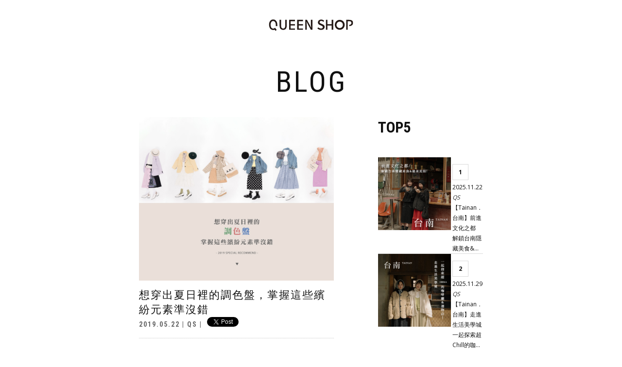

--- FILE ---
content_type: text/html; charset=utf-8
request_url: https://www.queenshop.com.tw/blog/19052201.html
body_size: 128673
content:

<!DOCTYPE html>
<html lang="zh-Hant-TW">
<head><meta charset="utf-8" /><meta http-equiv="X-UA-Compatible" content="IE=edge" /><meta name="viewport" content="width=device-width, initial-scale=1" /><title>
	BLOG - 想穿出夏日裡的調色盤，掌握這些繽紛元素準沒錯 | QUEEN SHOP
</title><link href="/assets/lib/bootstrap/dist/css/bootstrap.min.css" rel="stylesheet" /><link href="https://fonts.googleapis.com/css?family=Roboto+Condensed:400,700" rel="stylesheet" /><link href="https://fonts.googleapis.com/css?family=Volkhov:400i" rel="stylesheet" /><link href="https://fonts.googleapis.com/css?family=Open+Sans:300,400,600,700,800" rel="stylesheet" /><link href="/assets/lib/animate.css/animate.css" rel="stylesheet" /><link href="/assets/lib/components-font-awesome/css/font-awesome.min.css" rel="stylesheet" /><link href="/assets/css/style.css" rel="stylesheet" /><link href="/assets/css/style2.css" rel="stylesheet" /><link href="/assets/css/style3.css" rel="stylesheet" /><link href="/assets/css/blog.css" rel="stylesheet" /><meta name="description" content="QUEENSHOP 貼近你生活的服飾品牌,提供最新的流行時尚穿搭,呈現妳最自信的樣子！陪伴所有女孩在城市中寫故事,一起創造無可取代的穿著美好記憶！" /><meta name="keywords" content="網路服飾,網購品牌,平價時尚,正韓直送,單品,顯瘦,氣質洋裝,百搭必備, T-SHIRT,韓風,簡約,舒適,女裝外套,內搭,網拍品牌,網拍門市,網路購物" /></head>

<body data-spy="scroll" data-target=".onpage-navigation" data-offset="60">
    <form method="post" action="./19052201.html" id="form1">
<div class="aspNetHidden">
<input type="hidden" name="__VIEWSTATE" id="__VIEWSTATE" value="7FSGs9t5s7PGSly9iZa+srs1oEsBdrO4XwSO4hd+RRHm/3KpqJtMj1YN1ZkoVLgEOSUrA0zIhaXc5Zuo+vNBqjP+fJY65f1MFcSYvDDgLjRwE8HcO7M4PZivwwDNAg8zfj3wh3kBmUI7cM1VjyWmjHyfE4HWqoFRlvIP6ZjzzjhdwvV/5MekF3SAbClgIcqYH05sUqWhfqjNyxgjqAnbJ3ciytbkNPr/4a+7SgyNZYczc8pXHf4Elt0fu3ZumvDmZKN38itNKL+wSp/M/pH0HZNj8BzjPF/3g6P0G1xGnJM8wmERpq4iyDKTafz6jnO38xuMkBQxRqd3/riZx5/[base64]/Hxj2XT1ZMhC5XUj12bK0oQushd1C2HxtVdXtc2xo2zp6FFSpnD77oPzh8WEsEReDrjQcZ0Jygq3YNlqAOV6LZQadwNQqQ7bBL/8TbNT+XodGGBFhVYwOgZpCmK6HarruMuyhpqyPT370FNxau77zMObQte4Ds393260pAcuNFqvEKEnwtYoZC4AjOJ8nMW4gL48a8r5km++ExwucZdXIG0PKze30yyRwOqnenG9anURiDlISWLAt4Fk1RRRZ2K/OCGYN+lEXLHCoqxYfeZgI85lKZd245s/0LCmWoFr3qF3scQuV75nFMfxLaHbf71i5jBG6kYo1O4OYMjsnWI6e4KVax2pUk4BaQdhhXkCIxjuAjNTl4L1bdHSu8+K9VNlA7hwhNIQcGLAAfNUGFi6LTAfTzL8pzUDfatZ7OqID+zQHYcJCM7AieFBRQCtj3CHLN/fI8R61uZHhb5208zTATbzwCFGxM12lqdltvCSzma/naE+nNOChpFOJA2Dovt8Fz+r4GpqWzyklwuM8ba3R2USeyDeBrjMSEcOjRWqXOPEMGSuDnmBotVhVD7Fe3bCbZ5OonWzNmBCYalxRnX8oZOXU9YVKyYk5qECcYUaIG1OYKjKNgn/UJnxWcEwzTLEI/TPhy8QZc75/L6o1qmv2KMGZBaF9PQQntsNY0B6V480SYZGU//Tw4003mkHLcrbMNNap6IvK7vPtbuZMhAXgEAkwjYTDmcP74sxtIS1hbnMq0lLdIjDcbGoFFw3GRCi9LAm0tzds+gHBOELD96WwLrBloKtItX+WDuS/LT63QRGgK/GvLi9t4s1qfWpBrBOmW54zNJg/lyATdvVC10eRS2OgOmfkqNgvk64c2VrmYkIMfMkHYFMeELr/WOvx6xdsMPMhXV8MJ3/bZHCHnYkSdsYHC2kMC72KBOuZdK/i2vDxnw7hFdAnKHar5VbmDyinqwqRwL11T1RG0/Ca+FmcqPuD9bqBlfmLmz6/B7A6yNkhwiOmrQFaTEQ41+9/qySjWCLrU66mm3y1EH7BiLzpZ9gkV9/jiiUwOwQSqZYjYtv8M6Vb0DiTA+q7YQSmqcYy1Cb4R4Js4wCCMjOqJBKWmfCa5bECY6PCP1E8jNMRzfjGMrZ6aE7vspCpvizfsBAJIXv49mWZ+HBKf0k+tcQOUFLXahR7AtOhcqlFDpBOkNOy2z15ES/kaZ79UzWlZYsraBU0uXeCcKwh7+H4YvFalhccJH/auAtyC7TUL8nF4q36S2vSQ+g8RxDzU7Opc3zdHgrenOiTnfOosQfb83QajqOMZowRvv6KkpfF482jvtIjjvvHS//[base64]/WaOhDrp/3icmkX+5nL3VFxt4L/sRGcjQEtqwhkiI2n+kSoNsTRrxOh/Bqv2w3WCsw6H4n9G5hcEDYlMMyVJMCfhmn27/ursH57le048z1P8PnJyAQrBX/Lu3/LxThhDjytGE0p9joCsHM2ow+tMANvhJbLo1eFQB/jbdOOvSBXN8MOVFmhcZRhcFMZpu8zmOU94wgzKGomGSTokimz/ItEuKWpVL91ZaQAnrhVaCNo2ZJTDg4yhc0P6GtUqG1KNqr/KxhtAgusdJAj72znKBLk++Hhc30V1Cjasnoup8yWeplN6GTQlTTw7ANNdReZ2aGhModwASrodp8l2zX+q8KeVykuBhDghe1EOajYAVkH8e/211ND3xbH/MizjjGZTP254HEsWGJ0zLrtAmVAx+Cz+pliCiIoEuA0Dy5kJCE4RFMID70AYQ/oXxj+Ps135qxfJSZZX3Ovplrpd492bECJBvDSLnbbqfgANds2+nCr91NBVn8BJePOVaNyYMXf/Vq34/Rq2ObtoY9NxKTGf3njmwjLBuasrRzCX6j5EAaMhxbhh4gMd56aPOfR7zBMGXNvrNXJ3OifkOJdObdVH7u06qCP2Q5VqsXuCWWjPO9MgnqDvW/COUnYNR4kao01runpoX2EylaNiYZJzOQL49RworJFK+z40B+QC/vD/bc/Z5AZo1xfqQ7nyXdUZTGKn9JKjuAl6N2JQot2m5LWPGUp4rpyrJ6qH2PE/DGeABcDCeLE0cc8HUfL/44G9IlrBOlmv0XvH5TRdzCAlmaoVW8tefkvmJ2EGgVkzmPGr+pz6vK5HiGRDoroDreYTRXP7/g2zcWjcnRDGlW1INrlzx05T7NPQGPcCfR+evc+Pi2R9sawJdaWEHhTGGzUSu2fe93oMPIGTaHLX7xdLdBLs1W9G0to/FwNOOyXi39JX+NUQtg94GTBGryWfpKV4MPu9PafLtX7oAR07I9PV5cc3IAMM3+aUIGfupcdVSj1Cj5RHy2leGFUoxpvlBoYI+jhHDVACMjmRr7PD1drb7V7ibNzdO6ErhCfPRwURbdlntMWTp/+KS3wp5tBFDDa9sr2YRWpMB4BQe/sbotdM8Tv8IWVHOSRIXK782PRBpCAkSGUjbbYIMfpuY+8Xe6WqfD/myKryylr2EFydEB9Dquw3+Er7nBXPnhH6k3FvbYh+67GGdtoYmNPJI0mnSDwy9mvgPZE8PDcpFPR8msT+hUEtG0JOX5/[base64]/81nrpJq6XV/lGknlyYA/NO5kouKlTxnu3/LgUyj95Hh1mWPdrNajlvIkZ50YQuDiSE5XBunyYBqY3D3zU1LeGKwmtplHg23ORVJmhtJuFvxtIcuFablDmVeAaUaIZnNZurzDyYHJFo6zWIC9QOmXQZ8nx/Y9CSc0ZETEVKFzk6vDcCVHL/0qcHkWascSfc91fkUa1A1NzlNsoD7n2iMi6FmhrhO1cVxivn3wVgU+mggEwQCFWeZXps2Yry+mB4eBdvp3gqlkDy2ON2S2ZGFaPHQedgDHK+Bm06Iw1nJvKRKdALV7jksiTZPbly0xOwgMg2J/5T6FnQHhAjVwNXFzx6YwYLsxDt/+6CGt9RKmCXs0mKsoXCAwYaum+Sam/XRqjifCUO3TbD5TuKASKlddvVsxOoNCNxM0Zldwc7b6kYZ8hkFuXbgmInIGAMspFnYjqOdFLqYi0CwEolCx+rm7mzNeNppd1AYOIO9W9yzYl5BZ/7s4+iPADHR/iEyn7SATp6theFFnbj0T2W76iymPoQ7SCurN79+gJTDfOKDqA9sLxNDiem7lLh8t/jPxumzT0zE+opSfobhjYTp9HZrQnFhe0kJgLbXrK/tkmZfy93yHbNqopT+FK20VXYCiziy4sp2Wy6mVq5ewf+wgtsfWbv8EVmrdNq27dlM2Wpyy8y03saWhDiYrCttplesr/H7BB5++JUOurDDJYROmjcRgScn11TxcwFAt2nEEejue7R3Br4Ozrtltq8TzgUMHEpUORA2ByHW3AJEh7+Yhtx6fgvxIsPxsczquK5240R5RoYQy0CpiiPGOVrBXj1o5blqF8tPznZ294r6O6ldKxiDlNi5rtsD+pjv2YN/I/EXr0hYmi+NnmlYmpD7pXTz+H5UFhUNpJSo+E3oHp1rmi+JiqeGQ4cU6XmjkidIz3TgELmyz9oT+g1Krf0eK8rsbLkP6G4fDom4wdX+JR9o4PU2iuR8E/kwAUZl5RUz2rMyOWEnVsSYZOUFOeHfWsS3ghY9bDX6LSqFSh49ck6+12cFpu+KI9QCSn7vXxR1EPutYGHenfGXPPtALCZBrIMPlFVhFKUoUUGgJdiulPwBHqkEdp5/A6txWzvCj1XkfosBfQ7gMD0f1+yxq/lwRv54jTmrs/PVI6Nkn5JOWOb1UQRz/aKMGLU1IfmBDLLPPakNJ/+6+NHYdKJOG4BdchbKhd19s638oBDZg/PR0jRERlH0xOfEx1hioOcd5fZUDYa0Gn+57NROQmwaJoYJsZer02MQWjvdSDhXqrgS+lMBFeKt4qOMftd+IU+Ezn6cH6y24gQIt24IlQbGxOOVez995z0lEfjxcLvE4/UAaT01LKthu80EnRRHNmJ+VSxgORajZs3Sqda8kUMymXLjRWYKzlp2CnfkX8Qwx5LlUcIgCAcb+lCmmht8a1T3iIdDH62uhonQCorcIQxUELVn2CTb4XAVh6VIRC/jd81OveGhEf3N4/X4BbkfN0R/[base64]/LeiPD49pD92xpJWXCiyp4nJ0yn9T7T95tsarCyrAv8h7SVnz3qPtrqfkZ1l92CYM1oZ30qzm+G7wR4h3PY5tE4oiIBNWW3Q5Et6QEqnABAwpKXB/[base64]/ItsgoxYdLl1OseoRH957plf5MD1f7Li5bcUzhpl/tsftyBGMEgvxLrr2dgI6HpLadnFdYQnEUyy2Yqw5qrk2Pj4m9zbugr/ycovb4xi2yUEIK9Z/lvxQNZ/hnD14pTlEh5jlNDH1lRyQ8WN+JKJ9s6lN2/ZA00RpgJU3PDF4xuMU4RRidClmmyLmh/[base64]/PH5A2jhEn3AQY7SfqppXqu/o2zxCjK2vQvmVycgMY2iKIo2VSUN+a++81clJE3gQw0iw2ZiaxedXu+GjDYfpxUg7QpvNwWT5vgpI4Dt8oyvOuwMHoC8bTzbXUx5DHinDvul8j6yogDnQMD7aGLvM9X7ahxU94jS4s1xS/80ptkejML/TqZ/lvuj16St/hIfjdhrbI51Z7tqLHDqXn30ecRQuOWCxfXe3yJzvNXd5ZAgr8Oyqzu0/WBjLZlDUfulPVf4NTotMw+7/IlAkBbNBIfDIgLLbzlOAE8gQsfDE2MWfdkJpbD/GUOkfnm33kS8MoZwGaPnK17hKOO2qCpPbREFUFxOnRWNagjeYQxpZjL+k3Oj3X1C1wMEFRlA7MKqxmanWwFSvNL0AJcpWhcuXIgfhm65HDeMfdee8vOEMLhKSNcvqeQK8BwkVZsy+MVNQ/[base64]/[base64]/KAXhS9Ou7QA4WTSz45gk6K6jwqvhotAlbAOCq9NjTPTlFC2iaibF8ZwnnJEBtxg3gdlwaUrIEa+HAmvCPz2cKZaZoo+ppdZ+YPH5pee4aa4J9ETZ6i4XdaTxkVyH5uSjiOAXFChkCqak01SWvSeC4LoX6Y/lJVB4WrZaumQS2WtG5kqU1g4/O8IpIZQAG4JZ9lrhef92/hTA/RaT3eFml2jEFmQ2t4TUr3W7iMGCnjRhXYoZpPRSO1bIMmFRBjJSEufFWzfqvU/2MZq6fvM1RdXbYjIA0gAes7reFZSyljhYOAXT9e9EImKE3jDx1hCTRhHK0djcYhJ5hi3u010ak/HkBK47KE8m9PLy+rMnIXH9kLkVMO9AyS06a3z6d3lJjwoGdi6/zST5ggRloyaM3hnzxw1GJ/yzNgs9hNnT/6CFseN+qskQ99LyGJCNBWur6ZhVOion9mSnKOFki6Cfax3sgl+Kbyy0gY/jox6TYWBOi3kLFBnC+YklMGHDHle/Dz/XCLgn6dfYcXsP8YVGbzIvYdY6RFfGGOKKGYN2gEGg+tGAF8cmJEJDvw5QwWZJlkdv4E0OwwaM8o9W0wj/HAMSHsj/nv+bGknY5yXT8MwZBDrlT4R+/o4vbri3lJIxa5AYznBZM1FidbJZxrMSziUDoqJpxjegVIvjtMTU30YRm48I3MypCzOcFpLe2/NKAqXHXS6bQ0sgR1p/oiORsqWrUerjeaEm0BhHcAPlm/h0jj9hW+AR6jUgDVLMK7NPznREa7G/l8TCyRWSW8zQ4XL8dw6r39DmLEYsNQRWBI5Pn/YCBC7k64id31mhXPKWH2BorDzo9Bz21SxDIVQZr2y/ouPemVQqCHLKHQbtXamwtb6YIWyjMW0BQLeHc9H+EjEmkVumg98KNJpVDVBpVPeMC3sqxzGe/SNzMR4RREjIfk8s22pqKETIy++4TphigQmYljPKEUVgfZxbI8MUepQZb/LiAwyQxw9z/kBfEgbTjPM6Mk0pUkPQRMts62xceW28ENPT5kZ/saCdpOM04VKZX+YfDPXpjPm06CvbGzFArYIyN1OT9z/RL7tuda1k8s9moUvCjt75kvv2sP8HB9XkQO4rTHsVtVeVPuBDVN8514s/jCbwkNfzXvWjG4sf8c/yCsUukSm2e1pXMDMAvXbd0RT4dkfihM7t5jvAXg7NeKSVOMkA9Pp3DrJQbLHRb+/FQO0pAqsFylNwXhvbvz0/sCGzlcPq5GooyidMU1F+jbClnPOrNjAMglIT+b+2bpdiQl0pe/T0iN6xjz3JA9IPz27inbSxvwHcBGWLliu25fEphzKFEYGrZVRDaDa14zNONrdJ54PE1hSSldGEgkH7zGJWs8FNzbHLoKtekrKjlDyNWQNCcsyLKUQ5jWmmyVPaepJEY2hoolpULPPhj8HS1cqthEwNn0RHpQpbhPc6qHMS8Blk/gTomvEY39Xk8GrJ9ymrYUTfp5Feuz3MlndRRyvAdTOKdzCTz6/QBpk7UtDAQ5bEA6MGv2Ddn/Qks73HXwwZSJtF5kc8QT+pCfP+PJszYhJk6JPutRMc25XHGcoLXikeJSsRb5C28ibrwDQe3HWDjI6rafHNEQ5fPSgx8z/XzAnI+0+oDeinDqxzGTuQt3gdklSQi0kc9wWGz8GM2eLE0j/PLZOk8KKvmBzkrzNr6/VU6xA+yaq2Yr4XLPyLJ27d5BF6H2y/e8afmRuA+3jFSOGrFMUFhO2GmS8BaOEz+vgs8LwV/Hl/BHKNe5LyJULqNbbbV/hqLcZvOl4EkzvmQUMm+8xwgmlLP/JZMCFucu/mueqxVECspR9j0AZGhC4bu0RKtdXbN2feM6M8R6Avx9AegidJ5qTDjvZa6lq7Q6REX/Obfva+sk3W+bU/Ve4hJF4ellFSrBqMdkGYUcltnUAIR09SR3gbqnmHkWxqnNyuXCfbfNF6oXYu0dpK5iIxYTB45aDr4ZuVUO3qyywv5Jk1oUr/Lu3xI9ufaYsQdrD+mUbktabMxFjzsvCIPDkQz17dkYaHaSjDYRSXxFU7GJjtu3bHvU/isu7TCMcDW1uWu5Z24HLBSnMGa+MGH7aVwgOJIXcxn6/k4NKS7nLY8plcROZTZBcbc3IbWIm8bv01CHqRmaNPJ9euHA5yc1XIEecPelJrovbIgXjk16pwkeZ2jwu/ZQs1pZEZFMYfGPmlY9i2HbNPOApJWvX5Iu+qnqxrDzMw4wRfr0xpdKrRQDBYoITFPvufFNIWR7dRLBA6A70r1U08NvKohI55vgvRfqM7NywYDcO6qfKbToS+ezB9CT2qLz10dpz6dMGLC8gemKpu2cSBcZJ/rL27vGDSXkWytYA4+jDlzyIZa5AzT2o3SzB+ShZXHAAs6sKKGcGhDZaEUe0kJo2GJMh5SdAZqndchF26G4/naY4hO5tAEMHdYmzOo309krVpva0Owg/[base64]/fuge4LGHcuUmCQjX59j5D50TGEes2wGYG3TT7mnoo+5HoGhiJpiOdXgo97DiOIZ3KPfk8f6QEv3MNb2/x7ZYCqOzkcptrOxnpTe8w1/TDaFssY+XHgII0KFdTz+7ONQ/BF9iYl1lGnn7SdoFyHI6ix2XE9MYb18HQ0O+QuuRZ0j8jaLoQMbhWRl4IZGraHB7cgBO67N6JLsGDfLXmFCngm4gQDMJl3LZ6lvhHX2bV6fAHQS6Y3PP9GAvU+NqE94pN5svgfmvXW9TBAarOKMTko3KUu9L2pkibYtsQzP/UIGiDhV2HVKeoHCr+hD/0dETjoP6j9WsKIO/q5zY73cE53OT/wioZAwc1lXer7P+cgHlGre4oPY39xcZSLEicZTdVWNtYEEa7wVGht9O18Zq5oi3YHZrX8yk47HwyoDvM6TmeIOl8hcsca0liDuWIh7f6IgIkrxuSjEkoWGJM5ZYN4cUUbh7v58LW26zwwpzPowL4e/dZlmWcwzp6seXF2IyubOrOKwKREIoN48w3eRJsu79y54UQkEIlnHqcsLVAppjrRUJmoo6c/jdXDNMohXKp5FRZbXF6GK21QS0b+xvbuKktpDUFtwQ0HeEuZpswDWqfGogzlMfDZ7a0uafpQpFf8N4m4ahAnHSB6bIoLEYcgv2OyGp+tXjckQlttoax0MzDLt49fZ12xbBokJcq7+og/rx9GczDT8TTK+NjkT5vE8mUiMzamQ+hlOlKQLbjqIHLf7gb00JHBVtq0k/jKUp9qvm3rx352gnFuXbIIC8t+6MuWBFE5iY5I3Ky2d//BR+SHNZRnEUUWjJ0DFtOM531076qqauZNU70gTOw1iJ0vb+rC0pQemRXAF8m4ETh7A4tZxgkMKI5Dyonlf1WyFxUlu4xWZtpgQ/RLn0u8asMde+PeWSwfe2d5KEP2YsEPimVN+dWCZ2/e3BWPyEfn0IMO7cPFxRUSmmYL81WJuV1ic+DPoPHHDFmfGrbex0ZZDJQox4nyfjJ+fc3pA4c2MaMrWugETHOabI//VMQg0Z2W/mMKfYdlAQxYP71Gk6uY2VlBf38mnWD47GeBXvIeDAr2v7rETdaErQG5fHrGo+ETizdpw3iJmOrdzKkvnyKlMlVIy0W6tqgdjAshwncJbA7/+bBkDKpDiDGVACNyUWKFsFLKtiY4ROJskAfJtB6hRT2Gj1SjQcZpl0yHLpnfbAbKdTEGsePO3hyAYnOgEegIKJgEugIOjWTBEOBjNanFZefdVJHpnOHs5DI0PmxHPn3hW3hOhwIZgbRUXUzTuT1/ybqY00TKWwfOuWl55bVltwTytFjIToU9VltBQWEvFlwj/bnN1aG0d2w34yPlwICAHKtfHvmLKJz1hGsLsYVbkqf3c1uzr9og47QcTlhVWlLQEX/KC44mHFmI5awgM3bfdasu+Lc5h2FZDDIzQGDhbxQigf3zonnDr2h7JLW27uNwrXu1FwyD8acmr65pxtm33rvhWhuOsN68vidbxm4+bW7bvBHxeTKIwx3DSc5scUg/0sG+fUDNrHstKXt9jNDur54pHb/Oy6115+qhX8QroOdNRAlDlylc3m22bQGAWvrGObQK4aP2N89XrKmlTvdn2EYNui/qGx+BmXpLlWBl8rHwGfGj82VlgLruus9lNxFWea9PefA1VAJzYCaDQ51nhLxOjND/rhfU0Hb6nqkblqzv+c4h7bVj5jtiY+jUMuMiYV+3ms3YgTLrlamUv6sGY7oR6QuYGcs3OMaeWxgggOdAmstb5jG9alLb8We/amkPuaEQkzbktgWGhyT/MrYIGVW8zXHEojl1UvUh6yclYoa89w8t5/SUI6CJNo4IewP90nB//JdDrhRzBiNzGRJy4fUoszVez5GCuGb/sibU3WBJxfYzBimmzUcg6f7VuUrbJ6wK0Itk57U/njA8TQ88SuAkjwPRoJYUcBynuBoec4/[base64]/xia53W5wDQl1TWSddHaF8jliqpw0HrK+77WLsWDKUfMZWgd7sVju+4Lxry/i33wpiWJUzaL82Ty0jkYwtY1JvFDE217TdTisB2y4x53fNOUT7a0wVR1ymZ/VdDbTl7J5My6+x0vKBNef7eC66sFQy6lMm1hBZGB7rzxJrdXZaV264jKPtqEYisQe2ZTBWCe+wgFaSrzS1Icc0vRskc9LeohBkV1OvZa1ZgntSX3HPZyJUxwUQgx1j0XpgP65DJ5CjGDWbiqeI9mSFz9XElAqzwIGy/S/VRZg3JH1+Z0C85WuiVJfq0NuWc2Xb/29MNPTUA4SD64qM212vOklGN1Lul8ILy82AqHI/lgNybUfyRKwZFVnOjDC5FYp7/i82nxn5v+EFj2EtmDWXnpLs4GtHxV9gpXESir+YNPuiTWKaLaDsDZyjZWp+A7fC7dl68FQhrdUL8URmtdm/hD6ueqPaUQB5u2dlAVqFWHwuAQEe6n/6y+i0lXc8nuU3TVkrpvGCoY/j/7BYC4njfGV2qPi5k+Q4XkT1m2mCPafGPSEht6IqkWiW+eqVUpu7hOeENin4D64pGb9VbtJH6Cs2bHpO2TZqSKUATKXQuf8hWbQqONbly9vII0J9+LPiyPDxaXq4bxRE7JPyl5Buj7qhiwNdHg61lEI0vMBJBqd8Ugdn+w2b7q2yUmjrLb7v/ACFAUpX+Bvxee1OLuk+4tF7rF5dvEwaOjLC7Bd6Q0Tz/joVQvdnVTzhF2OdKmxpi0jdPVAa4inkdCoe1b9ZCqcLo/pf/CzjYYzdG1lqnO5LpS9Q8aUuRC6l5qOZp49W2sBLMZzaBvBpAYeHG34vAv9sdVs+GnFHlpNniVIqpts9Ej2nQQZ5dKbvRMu6WcgVKKG8NAnBrancrXqegRtEsg7Uh2xk8+ou3/VO5qn75j5uVyvGKon48dCC3VCXB3bemMnKaX2I6mG7ewmQkmI493gS55jZxGdE5BM+xYSPyZaZIXleFXGWSPGKxXr38I64bcru1H9eQbi8iiN6JML0vCORR7GxM34WfZDXy2CmA+4CKosjZuE3qUbgfyAhl+jtFTZ7Y/gG0ZK0RHWdY+MPU851oI9CGcIuaxCu2JgPSW+sVhqoXEGTMg4EpOgQ++pPXL3glac1sR48LdvsyaSazRgEauzJSg/83OQsOkoUfC84OH4ozSq922AzMBGa9DY0tx3ECUcj7GQXoatv+4pkpSdPGlvcskD/a2WCi4QdSLq9kqnSJeEjw2B5WoSq2kLkvmPZ/s+A/YLL7sDrMKUrwO7N08eQCixXpIIdtzJZ2er3S0N2ILeCvx1hAJzT1pcoc527Esj9mDKnqmKYaj2Oi0T5wF+g9Dh7LAyGtWj1h/IJKElMeNXvzPJGqbaUOpv/C9n4VAJk+kRmBnn+pENrjTLVPGw5H+7ljUrHmkDKP3mrDQVgpaxPqUp+JfXMLMdKHRT0F6QqBZyVHqcOezdJpoanwoyqcYDeVvT5n7TlNSebSGwJapCHqX7DnBuh/KYf6HnVNkFgCfv7OFBu4t7Nm/2C2mUIERFtb3WSt6gHB8SNCr9P3wTYzXrUAp1zsnAjyCpIzaboUxTnvUjXx6wKiwp/4FVdxOW+d3bF8LdkQ9cdc1eZbDkSgwcUuslyfvHe95Oa5vSDdRPIpqwPGdqVkQ2/z87PScYbC1P7RTIeF3+hdsf3J/[base64]/SLuwSiVAAWWS27QS7Z+BNuQjH86gDyIYm0mNaul3UME9TTiJIUF04U4k6B49sqxBLaxm2/yVSOrcz8B7JdA7YFtX5h7T1u0+CGxMpZ9Rr/MIUB6uyS2UrLGN9/jWpS+EbYSPrsegLO/I93bvt6WEau0VoMZonH3z1wUj4SduEVe4tKR+A5WIMo65gpysJr4lao6gN55OcXTdwnwifc7ODZv1h9Zj7kTXXqye5AiIRK+mmGkHWq5O2j5cPle8rfwNcQ875HnxE8mzARy2kuxuVwGQSUUooVPVCNLnGegft4lDbgJfSYDPJNe2qVI/6O4xLK3dY2F2nyAKIDAwGymORvECNV2VfbzQKHAo4hoPjmyBXtU1Crhx9SGVrpoJEz2aQLb0rRrrzJbvnbSQXP8cEs7P07t/h3NcVYGCSKdb+NSoSJhuLW78Ro0OPiyI2KOR3wXg2igKTHG1GeaDGxkXR2jl/4f0qdG/5Kib4GK55FFjtsBbSzz5HR2kRz/VJ6adolhGgWGfLvzfVGw9HaG3WegT1CDh31OKzFVBOBA8xmG5KzgrN2ROOc4aiTAkqGlv0IdVKtfau1sLeQzF121IDCMDQatKb6FRKg7iwIc37bKAoH7LzlskQQbBu+bfyBAGCTsAzkzL2DHMFdogT3I8Utuc4Az4i4+VJBi5y/KDbDpaS05yzV48ElbUKu7uw0ZzRT26mNLqsmLwITEBENcWVZTKqZuEIobDaGAHVJvNX4QIdURVMNrYKRK64QSVGSW+VGK59lwGUN5qwO4BRLK9JTdwPtkgsMzVMk/uieGcX21CM8osIlk68zvO/YVL9TTkLEtRPOalJR6jPdxReNLDS434EV3AAi3jvhE8o5nx345FhDiUx7wi0M3bhEoZGtkhCUFZKYbBFfKjH4xu201B5R7pbplu8zZGsr524QAeypEzaExFhlKKj/bZr86pyyZld+deaFRa8QjOR2T/U3rHCHTesLqTSEYp8z4veYpmGnxg305+tTAM1DJgvOfv24EKsXVf8YH2EpX5wky26/n2ipoIP5JBRXmJSB5J+QqIVr9D0K2t/tZnFAtdC9wb3PMV8PZyi3mV1EwoIs2TOHFEPg61n+0K4MrNMxVeCB60k/wfBHKxFrxXO1bMPrQThHZ2hVKLoCUzIQTilrswa4TAkOgT6/ASbu//Yh6C6ZyQtRNK/jBSt+ZR+AymtukDSNfq44R6XaHkTzKCVxCe3G89tpircRMN9+A6i87gw1Akdx7FFbW7iUI/qcs23Z+oj/VcVIqg+Lp4DlKtmLOgMDuKFCDwR1vNImUD6lsigyuDjQQSJpWMjqXpHx0fQXiPVYZ9QDDgjmlkJNTu0S91TdwO16EBM+9N1rLfPEnTe/XtZKP+IcV5EXvGguQa7JKYn2SJYlz7rwjzHCDQ9VYY1AohiS3AcRX8uYaHxezFeFBXQBbSV4xfyUvpqWGPW9rcfhgYO3L/z5EDryUJaebnhXW8Tn7E+MmYrAmzlNh8Y05UzkgsFzs2/iFIL1NxMUQqMzn9yLy+KJevgoS/[base64]/Kz8oOJ2PF7IUj3frwATU8o+EeLyh7f6uNGHt5P2CXc3kkV07DZzlvSzS0eFgPY++QPcCjeUgIUBDfYZwMocvKRmEd3Lu7bbNsmysUA0lQx6KNxASVka9ZEWDgrW20/37w1XKU6pSRp7cQz7oo01hiEtjPC56RlUoFWfjS9Jto49ocHKHb1AfwyrIHF25wqzs0WAWjN3HG6Gy5x2seehoPufm/vgMN9dfOyMziov0n40PknemtkW7qBtfzW/z8rD2Rs74RBHP+3w1Y5T335unPpvBj68AtsFFcA4mQQIS8Kn2XX4Xv4jc4TW8kYKdtAQVUFlWkUcuQpKyKJAt6FLwEwCmOapVKeqQsti5GqvrlD8FQN+v9vqvZmmJwKEHOOs/DKs2RAkgtwBC3dSTbpbreZjDBXCsLGcZflNDv+P09m4S2BrvQJr/pQyY3xNFiUwBGzLPFlIrziRZhrjno0ekKILDOyyP3p434Hz0sGRI/yEJIU/lnH8MBYb3ey14EHqK3auUNCBsuVfVR5d9S75cOJiDUdKid88Yx+rrUYqBn/4WCKT40Gz8jSi92yXdWmNSchxG0XAbyx/QsArayDEqV9VJCDin3SV9j31xkHFx2XTMGAqKmA9KEsrHJ4YzCBCsh/DB1GKPy/RLrZrITbW2G+JgwMdwlVFzzuXUhcRdMOqnpAdVWE2HAtzDRDUd6N6EBLUG6I2BaWwCDonylkH/e8PbcfFUXRdmI9WYKUUotQ93+1XkPG5GcZWeWiaeMv3cuLiK8w+InqNaPPYuYKvJf8k29gPNnYRleJz1CqKzo39HpNaLiKNgvVXa+RHhKp6zVLaI53VDQmE2+7bUyO19/tjJ5UKgJrcucoryAiDDHsZiJMgNCTleTzeaN0awmRXCW7R6Klt+jh7rBpgkBN4eGNGfUEbvoSmzLTgadci4T5d0a/fSmMEh1SLTfeR3oGBQrnDV3UFNDXtb9DF9BVcUKYILPoOjhCWOLG99bUVJhSIkWScCdrebx4PNKAcSfm6bPBS34QtS7AjpoT0n3lJ2uz0uHsBs2duA0U7ntIwQgckhb9G2uBfiyS5/JKUpCyR0m7AE3Vzz/h6ns6xBMfYEINSXp+S/HR0OBmskt6mtADhNXxWwbrfa1kceAXLm0wlq6sMxL6crhUlB9i+TOCmGt6h/hGf5WM4XmWU2pQeMRXXTfMUDcA1TFuTSIftAS+PkZ1cK5b+vO+keUOZdCjL+oC9YzB4EULR6wpGGTd8xo/93FZEvI3hugL3R7vazeMcbsm6KoLUlsx2gaU9nnCSVu14ILeOZS/F4eAT0g6JVIJci17DzDVR+6x2a4TUPdOa7nOVWQflOnBezZ/6a6SpQSA4TEvo6M+QXBcCfkZkN6mcltjAx/QX4YWmZRXTUj8MweN+ySsJ9Jhln0uJgfjD1IfMmg5CQ3fsGQJk62VGjgmCe3aULSripYE8ZgoBdD/i/sJB2xrZUmUNnh66BmLBGgIlpuaO8y4p/B+HGGpII7Hd9Qfg8HRS1YZcvc13eFaO7/t8x0eGHj9wQABmCcuKfUpeUsHLpY/YQc13I19X4p4KcmKR0iaxy7qaoVFgnkIyUqZtfs8ZanalrLl8u3RgDR+RGOgbgv3LaKsIkRJBmfzkqMBkM/VwASnUMi0zECvUq6ewhF5JDxNndP0OJfD9hN6+8/TZqW1m+DSuLd2J1ryyywqeaRAqiT5JjzuecrA8DhSRUpmnYdy+7FSsd07glJL7jBAhuzPVKBRONfnwo/nQOs01VEP0EjIG/ogWyc1k7c/abajQPu7Nr3gu5lXfpEhQMN+JtTkApNe54NkyBAciWa/rysQjrGdKqiSLHWHRAcV/fFFIGvf0q5kXIdIppUSXAmLPgUVWq7OokeIVtgbIQItv+uYZrq0C4kJFILW16gc2IY6f8/8Ow/Nv/J6PP6vYcuS58U9X93FFn+Kzp3k5BLZeL6kAQqfrzySJ3dEG+OxfQ+mzyA7eeQX5p0hVejdtAuaeNL1WiTekJN+MQr3aw0nXrmYnQcpzKsai4K1geg81MjWmzzIVeuFrWonhWukc5Puij2e8DGkQUzPUCuE/o3M7XtCsp5jlcyVwo4xSMxJCbPRa0UD+zHjBJ+FCGiTUoUq9mxbLSsozFyQpNcqdD64gikq6KeB5do3uqrXCOUke3C9tfUTNPKm7iTAziK4zm0l3RqhDStTitYzYvGAvxBVya7yFQphNQO+7qB0PvGz/PS94d7yz9rkzreYgI4K3uNZTa1Av9T0OhmjZzu+Lr4M96cFIcJyaTJInBSlM4DcClRLWqbzLOX16a3ukRn+iaQYjPCKFxiO+nyDdkmRWw6pTZKW159J0gKaFM7qJoK8ybcN0C/kA/e7SXqskFK5TnWy22T+aWfZ2qsPw3etFuuPVZDrp/06SZ06UBchdl7uz4ajPeOwHOj8d7fd54L9xPx+A/uoe25rJsPucvDLCkdRuycDgjgMLesgCyxVXP4ivsPPwtTM+lX8vodPabY0h+GDwl5ZhW0NRSy6YEH8Gjwg40JkH84nKswmw4XdY+fFnHn37GODsPlV8L56yKR5EUqyVfR8DN8aBieVP4kFfZ2a4FCDX4F0hOb7I28Jis9/IgA7OMiuLyShMPyi3hs+0wQbgW1GFtZuTVYTmNn7iNbyIGIkOsHykz5foxgF/yMANbV53SiRa8iCz25CjjTxxNL5gGmf+1FQ5pS6//sBjUK5oSJqOHzTzPQ/w+54oFVsyARH6pW7A6DYhUhI2PGDaZ57YTZ/ewvXRq1p1ajPx8ZtQIELIq0/HOh/INpn6NrDaZTaE1bvYq5GUs/G+GT/LxZM+8Gs816CbOa2gRoFQR3zwYo6qpq9E3pXpL9VL/IJoUOSnuuDJ4Hb3iFL2AZKFCMq6QUIJvCgg4BMWWf4B1KzXxP+0zsHj7aeUS+/eJ/31w3+IlE5fhpwd8dnfDUI+AsK+MP3xhUB2N5h7KjzoTWzJDPwj0CWJhyYMF/Idg/hPPTCWe4CC8i1PvO4Kn1ugCRBx+adILQE4a2vA+Ko6Z2NzREkWpmmhNGAH2R+NKHwf9avCunigMmMnK4FzxWuYzMeBqdr1yZrOvQOir0nd1Cu6RvmXDiapcoP8OfjvHZxPdz1iwwqwLxKzekcq8jN8ATD8M1w7G57wnK/KQwCWJQilmx/fyOQI1mA5CjCEe3DyLyrThrEyYY+9n75iNbTnR0JNsI7EIq5yu/CT7wULq7bDmNA7bvM6gZB7JEgYu7wYgimvuXjPDmdHiqu793WnApOAP6auQ7/2+uSiE4bqDTnhGj0Lx7rW+AZTMH+NzHmXw6Cbe/ilfgXlcF6Mnh5suykM9GRBCT4QrYLsN6qzfJ/5fxOBhEBsRbzGYlDS8t9o54gil98AvNpdm57IaFtCwm+9VlztKPVs1ItniccXn/7YvV0ZG6DDdIOVg+XZvxHSc0BE3v58b9UY3mQtXtOKM3JeGQ/xyRSp3CFwFPUGPeCvwtfo0poiSiywU1zMZ65I1LnaSGkafbhDfEZz67SS0M5R+UjnM+g0Dy7Moq5m39NQktN7scC1gQNPR3JMxJf4u4Y+vEUi8d0UNPV6KrRBTWT1foz9Uko758HLa6g+uy3Bykod/P/vZ9DP0sqapsZ0+cWuJQeBEQ1prdVxzgWGY5AcMGu6iXi9BSUyIa1S8xNeJEi/CrJpi352xDzOGPyIcAOhsdU1A5gHRugjiDq3yoHAnhZ2jiDxZGaMS8OZsVICpsNpcpuIEn9mNV6TIE6sATzjUGkWrZ4gcoKNypksUXmeLZQR77ibVhTIIeJD84+g9mLrwDC2Hgtsd/ZjY4fKtRInbC3FcjOOx7wGcselrqJvAe/0+/YkatanKfk+ixqVMC795Zcuc5uSEge5/ikjo+VcnEm+kTaFVJFNE7XASLFUMZKhSa2nUsMKP7QOcYqePkWV7tJEeY04/Qoi8hS1ulS6rtQEpuuezqsjya+kRoGYCF8FL3BnvTbkk05J6nlOQ92wO/VV82VsYh+6uM5DWz3oTGEXDioFOC4nBUyjjwfBvR4mzBHAlq2q92PGmrMnyyX4jdC+eFjL0jpz/S7qCvJBv26p8CfUZxpr4v81LA34yRxduTzq4wl/uPReA/shDcY7oMfN/hjZ93FTrYtPQ38ZcCitY/C6mjRPUL6bVp1RYIUvEtwwIx20xDoLMjgrHbGMXUUCqLSxXpX5/EuabpGMw1mGZ8GlAtY4RLsOxuKMIJCbzk29z8j2B4hUVFbE1BlDaQ1Wgh7BhY2OjcE9KNHHAhSb7Gf62B68G9MqX9/EB3hW92kz3PQpyi8/HH9bwGj1EWTgVVOvqLc/IA1A4DY3ydCMyy9I9Gj4C6akPUeaLlCe8jalXrPsprxg1ovKyVZe/Nzk0V/EWCfY6/Qffi9DlGTuObgnmeAcrx33cWzOXG2HTNcI0Ms2Wi3+MyH8eEL1pxGS0CPR0gvbjFsTMfjNV1DkmmLCQZtLkZxPz9QXMLpI6mHA0jxcyQCZyph2htsinqXncSl9O6B9C1r/[base64]/sl2B+PQ7QNeTaOhpC3//mKkeZ2CvpM36Yw+JevTWMzpkjbaAeU3JePvhWSJUoMvIBDHI65p40e9Bxy/x+WYcXWgtRaptevvtB6Si3m7D6YtmpPfv3WO67MdGaWSg6iGaVCCq8lhzud3lun+oR71TlAFZzwN12KqSLqFIf+AuZEauZmFKIJv62bsiLU7vt6JC8wTzDhTAePzOXmYcc4+ESBq71/Sd5HBcrNWDPDndSwYC4H2VzFDhQNFWGKnz0YzGfav/4xcPRScGxa/kWze3gNmQaMf4uqkQrfCJkMUIH5EuyYmuJPx8S0OLc//H9TMoHpBO7kQoPy2l8GGNAarkNCWLsmvN6IvO7DlOydh1pR416BdPG/rLXWN2A+h/+hvhXTwYrMulFMNCd/n833NPWP9tqueno6GGVgmSKzI+2vqoEpVGDSoHBL78o/uxhRweCgdFZMffi9tK+GbhFLdq0G+eirZXumshURejh5aKL5ID+StVGqI3V2P3aJOw0GrIOqBRHYXrtDNoP9nVY7SHL9MDZysqg/lrgzGe0tx2h6UEKX8BKxJrOaLKD0B26qhjNPv0g7FooF+ptbOLEyjIZQO4ChEWQCwAoywn/MmW19CFc7HztwiuAW/SsNi7MVfabCouFeGoS9IJ1eAmqtQqgo2XQn6ZwTYTzQhixg6U2cKRwXeCASQaeKZqJ0gRejGI7RUX3zIUFYyc0lCGROIvtxtyaftFntEE2Ldg/LOxuYcE/[base64]/bWNOUr+X4pcokQduxxhyGBx/ogCdmLKI761xaJQr8ZWXQwrYj3Dzi5xC1z2Z3v/r9e+Xar1+nIF4A307wZK/tP0MrYA6rl0+08r9eRA49MTXIusR0968FzdRqNuquqGONv3EN/MrbjlC6hoKpFtMh7UHEZ2y1f/oGXaE+NtW5mf5psiPDV3AOjOTTGtJgxY0ksobVc7xciAf4vu1stIQTZxl4bdWjOcijoyel2AgABrg7aPsIOtIoc2VX57a+Ggp8TGx603PRbNgXg/2ARyJzP/2YTuWLsvKClKxF8a7TG9l60zFulV7xRAjNScU/7/an9i5gHRZDQ8h5C+0cq2wPokXSdwbhnmKuWxkEIQLlFEJsnVYBPf/rlviFK8Hf5UzUvtxT+ZXFsoX+NkYTAlIG/CDg49eonHhpDi17vBVyUKR7wyML/1Y4ytRbNrrr4ihg58n9hB5eXpr6ECElrxrMDJHInj5FK8Vofp7bjS63pW/4kAY80+cdOPj6ekGlOGoJvNIj6e2oSCBasSnYPW837rwH7tiHhnXNnr+4IcniqqmvyJSpPvPGRxniITRHyyAD7dV5KHScWc63hF9LgXetBwqd0zV9gVQggneqAIcaj0sQSwW7UrmMCR/iZ7QPH2BcbnYUSPJb6/pb1d2Joh/eqMJv7NRNM12FBlEhezlyNOhpFazg72ym1wDSwIlknKEQRmPZAhJg6jLrIcQXWqTGCuosPVrgs4DgHwqlc0nX+LLwfrtC23/+KIDd/a/ePsvkA5G9SBwxBc5jN5bT9bJZgOhXm+y3ZhA6mKr81BA96teptOFO9Abud0XGg+C9A0QhF2zWHDZwCum6JDAsdhdw+H7KlDqt8BjO4dLnz/UjpNPVuKY73lFxtGcHEnOX/cAM9EK3L2WcZOWd45I2IzloChccvfET7MapRnGYySdo3MxLXHpPxOPtwVfXe0vrA2PuaW/iYECoHyyC2/cSJem3s9uHCJvREl1K40yM1q0d1aBLFdcK8lMCwZzhCK537TGvmdD2XDk0EeziH1HZ01EgtQW/[base64]/wfuxyVWz6naiTHoqbsue8CzW17Qw53CC/FEfK8iloLdL1rsR5wqCkQYEuQgsu7dlzerGT4mSkyzK5WNII1t+iodhi0L1/AjHxpaBtaVzVK0ygo6V2vx6fNt7EPiohBtb/sMbRSXHQ/jMSpyUdJnGxA51dtevK1d5R8qQquOymr/vkj7H8zlzSF691wID4NEG8pDtH+oPCsT4EMXfIAPP1l/sR0l4WgY4pFi81MjBZyaoCOWuPnbXZRF01IztzLffm3jTWOklE+TUG1aZ+UBV8/7l1TLEDNvk1L9LTaQeRdbfoKyzUHmSABVxwn3ic8piQI68FWgKEwb2Cx4Id+T9SAw77UJm7K+CcRtoQZOdFY6oPTzhU+4Isssxg/IpTsmC18Dczlxwvfc7kQqYuFIqMaLmgIvD0/gr+pvO6R6Rv5e5YL3vEUMKkb+W04lv1KE7MGx5/NeJtTUQ99Oj10fg5sFy7PejVT+7C/BV7ino9teEVLAV9KlB+nuC442DcpEctblH0L78apbuUmokj0nbg7V5AW2bIhF4/cMkNho+I8H0PvnEUawn7JuF+CNrvwZkZkvSSXySSdKDPZneDr/TanNWrqRwsNS6QzRBPTzmvYPf6Ls+JPOGysJpPURWw9NfsW6tGcdCYOSH0b8MA7mkBc3AcV86gHI71bHFQ8h5hPJg77JUDt9uC1Z9QD7kjrXnFKs4rxokc1npwQ3dpd3P9MxeKuzIRZU3kSOGH9Lut9Ry8DDMwXVwMG4tbACM9tRLo/rtFp7GiHQ4fYyuhFkOvBUN2ccFPxoQq3YqAmRqeDKZg1ZZpM9P26lG0UVjsP3Dr4TsRhyW+SYnchMDY7mf1CeiSklylTCqcutlAlxY6GGWeOZB8ZqqZVBTKkqpTIMUMqL6Hu4MfC9tdntbZZ5sZiBBRtn+WQmDfTREG0nLqMKgtF8/H5FCiE4wBIA/Yy5o51o9e0yMEtupL22b97TA+hxCsE+PR/DlksffdI/f92fbVMruMqrVxp0sTmEhXHmHGxOkiNLYtbjUUp43vGkzsrU3AALIrXO8gdL/1NdCCpzN6VJyRkYACqPmKvwQKpazd8rK2pGR5Y3+nyrhOSN5r6lEdTcYcKBobMnEzRhPV9g+DXOpcUfeX1CaNt/iF7CYMQZaIckQOZd0aSay+8rpqelNFNpTFB4qxOjcgvApzO6yy2EsCTar28ysapSWo10EDHmQbMIHfP/UJKmCsfZaP1gTg87P+LK6sk1UlnRgwE6OnOZuFgiAP5APekhzLyi6vBXs9Tzyeq4siDrLFgNb4tmGIhV97oTGfu4xUkwYsRsi0ppwL+gy++NTHuWaTAXJ6ngkVNn6/p0pIER37xalbcSNEi1fVs1b6XFNwmLWUWd8k4qU+ejD4xFL5QPlXp+JDcFe1d6LBTplfEtocXmxZ53HKmFG7SOWfibN3WkqGVHOHDqZLGQ8L4lZdcq8Q87u46Qd0O//oM/DpFwrn/yCmFZ/[base64]/SybqU/byDA2Wla88XQIopnLyPKpB+J61qFlIdCwPJfxfFcY/9d9m7OgnMRYKoQgLoc61GJ71BUKPmgpDFpZiQ+J6Li/AsnMen5xww1qV3Sk2dVjUAtbtpj4QG/m+XRntCQPX42mfKmePRGCYJlx7JD+xSnnWckGJOe1gNSaqzrfA7Kclcn57wXcNYEnQYpaU/[base64]/3BiJ+16kemOHHNS6L9ch0+e54D3aX7wJ3GeuU4PgRCuUIB0jVPjMzwW7JmG+tV0t+SDybkZyb6nrh3bIMd/LxznjxvwPSJv8obOX5vZ44Z07ThSt76dviHwaAV22qI7AxNXFX0ZkbWj0LX7V5CoS1omr+TCZ+YGMJx5WJ/6ZujMJiAsFCUpHmYd0R0PPt/M8f4cpRESGSv2JbIvbP6OO386xm+42uWCoZkm+3el3oA9QI60gPbe1K7eHmxOuEQwzJ7FwocVVBwi28Rj48zmnIeJeZQRyIxfFXGA3FdlrgFmC5FV/HV5UfcSpGXrm7VX1Zt1zaSp6Gjka0+J+zWmW/8TEmJnuRS0ucrEjs4MjnQxEQGKOll1lxi/ISiNkzWUcFQeKNSQW38LdFcLg9Rr+OP2uk0GTRQSPXzwQLi/B3uEFaYMzvhXxgKKR7PYU9X/mbAJHRq5FlqLBD2qRlPvcOK0dgQscMyhseQ5ZwKzA71vGb6wvJtSWdtgMrg4gQ+d9Huy7xxtLFtlfv2VE7GN5TQZOIlOHYOacpUhEO3k/HmBJdacuGIs4v0VbCALHlgc94jYjepP4HnouohuWhaCQrbBSZzcwdzKb6iJYE+2qKe/GN2IbIeLpUCe1wllBvJRWKinK1tx/3KWd/OsmICGZfQ/PTdJXvvjF+R7vcmbAcZ9ipMSvAbw8X0iBqqDSEZIL3imPmZN/bmbCsKEu3hI9ehyV5FA+kcK1aivJwatsG1uuu9kOdKSJMsP+P6/0/zKHY1wVXiQ6L70ShtK9NcCB77sE9QkLtLHLmG07GxSaw6riijXnCg3rSaCy8US/GE1OUyNkyVuICeodTK5dEkaiHIMjOEmZpxo4RF9jw05lLOpNI4rYo/O9lDQ5ScITmR+0nX0W7WYc8mOoF6RU+VpTyu7sr2bdg4O5zn9P5/[base64]/[base64]/D2vXzaVRPYDCzrN8FwIy1DTB3ZcrploRSnebr7qrWj4ULQ4wLkhyOMBWbViPPHWloFnoUR3E3ZQxzTHVp2dlibFV3ARa7RBqvq+BnjvEfMrBybFpnWMGlN0vF9ZtjOiQP1y7c6j0LPALUKz06zwYMXbK5ruJOFARn6mly11W5Udzcg/EpuqPhzGqLv9MJmIhRqwE0WSgHSjK0Fs6cF1ApKehoK2/QpcIQHbuZSWp6PlgJux15Hz/Rl+AGXRdSE5RlKH1rr8W4IZBf42KYEzi6T2U8ZZokc0JDJDsA/qMTdVrfAGZ8BWzGb1BGA1ax8Zsxx/bvvB7gdX4Pw+bqcYs4xNzEzRaXS305cD/EbYj4WpLhr1b1ncTuHZlmrXA1Zw1++6RLjsSwDzNkx0eHiiCnoRv+7uQDJgCf92NdWGF49G8aADdJjMqENYfF6GbcFWD+YKaQcLSMvD/xDVDdzvCzFEQOuWzRexJzuaFStOzn8GlbJDJ9ooLP6fxllTVZHCDHRjXxHruMxEICu1/PRLzCRbDSECQcegJys5Ya+05uMPgqldIYwXmFK637jVw70sUsuPRY+H8XHOrqib9RHPCvpP2dapVLS6XkPyTvdcz/+l4rH80CV52P2fITBREEAzlLplQkAN0Y28fU4V2GBMA+krkEerlKLREIAhpWnzfmCJJJMF0aT893NFG1vAB4+IkFO16uoXmfOAk+mnaPNVpW2jxEfHpnd6z7vZVt0XTJXcKJKWqXehzoiFSq3/gZRFNyWUuDjf9vjezMNVyg5LIY2qX0BSisajy1wCHOWwJpWQDcm78EDFTdRUFjUWO9pl5mmfUWhYC2bB+laY/OSkcPdhubwfT9hSdDQCbLDfSWDkyDX3oSvatW1ExMD1K/Mou000hvytz5n7JLVm4NjGxfvBkLfsF/Cl2VOJ8eVndMikHKJ/hAg0SL0w6XouJe8PqwT3934Mc3pODaoXvpvVbmjeo6AcciC0ukZU2Y017Q3Zuk/GFM3x2NfHXLvEJ7OOgFvcNENfvuo8nrN9DTw4b0HeMOz7kwD1xK6m4BybfuY5jED009SYWI85eIV7+WGL3Dwr2e33t+l6kL/uRz988z4Y2H3iAGDq0lsE2+ozET78zSyHkLKmdo7k5Zox/NPAxvVxu5gynOvwBjhwYh2PAcQQtnoT4fWahrZdviLywFb+BGjN9oaWC5CMt+WLqKz+hMK660SDQ6RH8xSIxU113DzhRb4llM2UxhhqlBiv0VyuUgkhUAOVHa9Za81AsF55+S5QjxL8J9sK9Hye93JUXdSMiEbE4VImd3Ksn1FWiJkm+tQTFmk/TUuHi/OEwhthOYTB6JDaYDCwtQC49IV3c5uJ3qdZCPloEmpFIaTM/tFAqXneje/wlE1FvUQdgtW/z8MGr+5ZAAu2Kin7fXgA9HyMVF2Z8LErDgj4nr+VveBpvRHZP1v6jY5h5K7/l8VlmXS8o9bDLir/Pw3qBEw1Uf4ONXNH/r8Cqs5RLfozW0+JgCu/1oMdXRDHnkhAGolMcz3z9xiPzy5sWn4q316mOz7ClrVTxUkrke8CIIyhBiTl5MS/e8w6BinirLlX4jNHZbt/qNKAfSp2SHe/9d9Rnqlq3Ap2gUzRykOWeaK5AlMkaJ2Jq2nI0v8vYukyaGj/u4TjBlYE4ssf9BFuN/PPIMrl73Oj9QgFXpKJ8Cq8bP+wfsCosDAJmfd5j71LIH5Xc/YEhHriVu7IRSh7ieKngA3ROqmzeztIXW10aHHwGlFWFn6d8urL4s4W2Eoh0LmHEEMJHA5rzleFfZN6jHFvQWI2TQF2o61mZgo0AgYg4ZLQklyoheVlAmvefR6Hm4KBbeFXpczQi4lGz/VOUQTtDQOYQMzSnL0dm0pIIXGRzbpQD5pmI+li88NC9VfawtsvLHgRr+HSP1XMOHrO6iYLlo5AmW6y0pK6i27qaWpcDSda5DvA2RVi7tOjIo7OBm0fJ3o1D3h+NW1afUOOCDDpM0bg/muQOEIHwgT4B4zzg5HRSE1vcunu1QyN1yFiGMOQSdRi8MAw/aB0wz4NZpDP8Kl6jFUoyJyG8vRqSBUEa/CtJ2epSabAeMQ2CbWV67BFwJWMImNi7efaTQhOSgKTmZ0Rr+4ZoZCslVDNRBStKM4l1TR0Tk5c/EGFAsx6Hh/J8sbIBg2gZylOoPlI/0Q3QP07XBTHPFuJZ1C+JYX6eUldGv01qesxexCugRzM1O/9ruVsI2CCYJQ31I9Ak57Xg4RzDW5rZqSZzG53VXPkFZ07Jsw5Nlb/yrkuZO1GS9FzLKQ4dkUxgkpgqb80+PO2y85Y3/JlIDRGllrwuQJjcPXGVma9zrGdX1DM2M64cq9ZLM9h6VezJNnS958H9wr7xfWnBDNt8osscfo+netJPgb/TpqWSPU7RJkajtyQYb1bYLh+I+JqpMWySeMJbNcQl17NE/kP+Ca947XU+BC9DRl6gjSSZ1PJNYmdSxQJlX2V4/hwasqdsk0rsSWHtNGl3fRaZQj6mLUZAIDBItuYZR2bn8UI3en7u5MxP7J9mefu+BAF77YV9HLJ4cHnKAeGjcu4+4GzkW5bUxPBjK+MvadETwwKQJnhJTvfrR65DtTEz7LvKnknY0v4OvL94E9HePpG+8Kr+7SdkvRXCP/w0tZt1sQAb+GPvcCE31RWfYar9e9BfAnVzMEtT0YTmnpoSTc7oj2TI/Br+8A/L9fuerlRftsbYQpn8dkAEacOapT0lbqd87VcLIhw7b3lAg6VzhrcN5Nog4tYJ/3CE6ZuKuTu3FIhGWlEVEwlnfic9V0A26cWCIHQ4xnV4Q3zyOrgL7KdKXX06dt+EFQF4JI9YIuBRCnupkNjlQanFQOQ0T1xckqop7oXJ/E3HbsdPxg9hg5pbJCJZi7W4E5+ToYmC+8lisZiYRjyb8kCDaRA5EdqY5SWY+1AQimCP5rKQsV6EI2PcYTSRWvQUI+m3C8qVY1pcBEh5jgoRrRhsvglc0Byc6uVKcoTUmAjxiuUl9+iZ/ampx65+ni6UeVLn0ektKj0B8/2rNvRp4ttmO2wVi2m2c7RAZfmHlZ7K/ebamXx5wN2yHNhEGsP3iznYx0S1mHHuzNHvP+JcPZZJLWigrnlqe0Z+TwJmalYweKU7xRpF+TOzC5d+81X7Zjqc0LiIsVv3+9xCkbZromGuNqENLVFJByl0w+9bAbQhMo+TLrwGRAKHcLImQarQty/1HdfILDGBjXdcmM2vx3brqOpZ4lC0naRyYbMtqc18QrtueqIV6jO92WI2FzLnnf5VjVyCJwOkrXYSDwRi7hfg6p5jxjbwQeTrN9CMgtmyYJ0LzMHTD6c7XUuA0Y3HyrKeZD/pQUNrH6CcXjY1Pt1wYuuawvIcJ9TxshGV/XIkYm74EB1uH5ktTFLoe7SzCJwm8IgsgC1C8NBaf5gFbfHnhqBsVESMeFPjDflGAP7FSQ5YWhevfDGsau7SKPEpXMkc5vhcZX/FwONo3VTo9soe6cleuRJ57H1iKv37G/cY6hO/SgdLEhd9IJYdHEDJW8zbTYhV/8FCr6r1hs2n/Vh9Ei2Ocq1VeEm2vxtrAQEvPl3DUqyFgN4GElNoU7VcssUqxA+gaB0ZVgNmrCEZIkxEnVR4ZwaXVkFXmhuptL47x8lfPRflDWfZO8nc1gjaogIexA7VnAk/ngel8fYZ/9VRitKeoavAvNyS5zqpfQ9TiOvNNO0IZ6K7dExYI+BE1QAv+Iq2tqv64pDUZLyoKs0ZZQgk3m6y4DeflyzOb2q4F7JfYUfBL4U7RvZ831UZG6BuBNwoW6QNZUJxsn4XtkYy7qVTeDuQ0vlgzbA2Kl2eofy/uHp8/J1WxAihUiY9E+BEvsb1TRoYUzow8Wo1Y2+HS5YZ2x9fB/EUwYJQaVhdHbkcvc8NwfU02v+x73IwlJihgVWHZ9EKZ0ZikMP5+/BTlpAahm1UFoz6v1xAguqzLfAbRJBjVQdGxLFL0tjFpAQftTHyPuxa2DHV1Ojy7e9dgekJR/xiWWxVI/MFYz4xyBg4qKIUaqmHR0zXt93DZmJo16U5HYHmA67UMOqbNmCpb4Mp1uYdhVrm/H6D9LqD02TCu5oFw36aKxlGGUko12q3jy+dyRxZrR4TwGZGWfspUbF1v5ihhnZcfk7i+LgVwTfaICBjWAfC4ZjIGy6GIVULv8CIEe9nEHpdTIkOfldwY0EwguNkB5nEh6b0jR6NCCanw64jrNkWf7pG1Q314i5ErdvwOigqB2qZf/oHLbrn+MwQG/jkO7TV0utklTQf8YBHQs2DFuv+7kcDKVpW8OkriVsPerRKZF0cGhj0iumT3Havi/UMY8uSt32H0f87o4UDeBlWHao6KfzD2YaViFlNWBf2rwLD30WSQD9BCkEZ6/3qaygxEHu3d477RO72tn8QAKVXUCSg7ajnpgXDEFFA0Aqoo0Y9tQJTuxqRoE0c4pwaNrcBMKWrg8EKXLROuQaqdu4tPTQtehIR4hzeaaqg0TMMTgDdxJ28OprXYN1g7naSz9FEJxMApQ78JzXQtb0mntzRMbq1MR0IxfBB/nsmyuqzHRcLbxfxPoA3X68Hue96Cj78cLh5aJ6kp1y5DFOTRc18PKHexlnWmBk3QEVB1FZEq6NCCPu47f6dXo6TNrA+b66zqoHFe3/ohEeg6WcaooGCxWVUowp8f0+T+Iwn5635INnF6hflp0XIGwI4GG2tIKD/nLEUHHB8AiWr7j7DFX7VOfeyJB1WFIhDrw8EvuZy9yC6PPHm06o3HtiE4UhFaqpy9rxU58DcKsSMVx3MzvlVLBLJ6GvG2xXWi4zeMA1v4JkrjtMGYsB3nPDIDDia9RTj44zWxs9satFr1TPJ1a33JadD7NpRp0Jo/CN0EJ/zp+aVBU9qEbSF2NADLfci5Egk3kq84zX35/kGsno7SUFijRk/yB+bAmn90jZoaw5Jgvyi4OWCo+cV5x6JN6kF0QHRmrwo5nlbIEMPHyN0bfiBNgr78Im09c/cxM51yfWUQMXiyTNHHKVBqmwG6COgBSjzVP73OLeT/G5KbXcui+ONmkQtU05+RfcSvLP7IOrILPFo28hAPu29skLMsj0aR2ipHq93i2jqvu2sXwYG/fVsOvdO/sifTiSKc0D0UTJKOdERo6OBFUg/+rdnG9XIhWq+zvBX7dK1+d9RoHfNn/KPP8vlFrBTeHfJwnHLwHrk0sNcRkx4yHdYbJLDRc9rK1BM7jpiZTV+SWNfQ8tco/x2T+CnAh8IdrMzdhs1SruBGLizZTBMUd0/Sz4Bo2SLBmd23opv4L1N1ieDmV3UtgRGgvhMm3t/7GuRIR01sxg7SCiwoiyYTY9YWANzjfzgA/a4NaIVjwFwFB39WKGotHg0K7DFAdGxcK0zw+CWgvV0GkNFphHbri/mPlHRkUpU3FcB1W/zP/FILqvXAQS9B6T0iRkY8Ys9X1KScFLgRrxOfsp3xkABygZklJktAWEN6jQePMTAOf7IDjbCOt8iqddhumON36xgtOOQZRCQgnQwnOoEATl7oNreKwEahSm74ZtvjAhKTWYR2GVIpFq8yXWEyWSD0PTQ8YO+D4NoVyBeelhNscoLAmW7EGnGqwQ8gx7gy/zHsJl21/aidTfvGZ6fC2q+BxLmzBeV804MbKeFxr3w1mHoSTNk0jYJGHt4zz+gSr0QzCdyEp0RgOrZzgeaUfE5LmjmtaDiO2acjAd5IwllqS5uVZA7jYvv/Q+6hViPqsEzc196lE4zRTFe7AdySMlMz6X3vi3tFQuAB6MwHJijlneaHuPa7d8axNa4bI3atCVklvZkBf33SwHY5QehTWok6qLYyrhIqFmAl2vgSVBFNg3+a/uMne+1/rkUjtw/rW8O8JHwuDFm8HAz54djeBLo/TwtPFcpxEi5Zty1LkoosZ0SKyW3wxIMBbX2+YlOhVU7RbVdP+HENTi0mSNnoadAKRdRYR1MvNIt31DOL+DnWuxIHpN7PrUvqlciQA9cjpxvhczbwFV0d2dmBXkDS+UpywYA0X6pan2Ywxm6fjFXes9pkt69Q/MeMr8MYtbk5xUnLsyfAA6ehM5UTuGEYi0/5UtMBGQJbB1jdsU96A9882VUxNbyh4mKKNVmxrmIBnmSgAV+aMrs13uMXRLxLscYn97mGZUzwfeySnMibD6KcWrPTUi2w+d/[base64]/3wWmzQIObPlIkloMZ9qT/hW5nLIntgVGp2UcjXWUY/Z9djKW/l6Y85z7Mg1Y+43PoWtPQA2/8CBwnfH8L8S30Ts+8wcLKR9l7Cm+2SCu19yKTlJDw4sdplyLc3xBu+pNEhclexdKo51dppilTRzmSxRYzTctWc1g8iaf2HUxnXEh4zUc1Qp4P3pZQmXFnzCXee3jTc8kRviF8r0zQ8wukkUXoA3fkpF7g198TtKp1eVyVMOW4gLh7taVGegXtwZO/8tY4U81e3gZJrGaQnpW0z5413amn6787rt5sr+4ck0A/Ud5sAiPG1GOmE+9nhB1zcZCe+mHEpbBFxXxgedTE91IDvblRI78av4KfftF9B1jhJnE9/yUkP+OpCcOTgXOBFW5+bq7x3iw3xbEtKOXYRcajVbov9XmxamUpFBJzomOgKyGc6YMbZAK92eIMfDO7a1dB7CrQut6JcaRHZysOgoF8nPEPFq0HZIRUjKY/w7HvnfSM6wpAPpLGSBue9uzNb5o87J+70tjeWdKkl4TW+gR7ty56+cV7Hat22C0VXZqg5fBDfX61wLF+hpuM1E3LGYGVHgHdeFkTziGEMx0ss2WhjHmJFqPPyAUdYtWH3QQhvV2U2IYDeq4hdf3ot3jpLTgZ1EdHSy4Io7tUDGKMA/3kwe/lbJe5ST4OjbNxZqTvwNjRgf2+ypM681IktncHngFsSfjsROY7YdJk0aWDlsQZioD4JcsqYaruzzEWAyGDzy7KVwpPriZBOXkKjuyTj4ZfFJZPYZvDEWqaG8qL+8aw5Ff1T8JYhZPE7yBdUh0IhJBiwsVxJHPZ1JtfHQ7+/iNq2NFbxjbmlGMnReYl+eYK8MEpwFeqkGOgWKMZvYB8c4vjVUMF+/LJK2PPOn8b+vU2eKnzJJ83BlHzXBXw5b5ueBZRSfV7nJ+ZAxA50R7/VGy0+mVdHEQI+4HBp/WWCu4l4Eyckz4scT4e0I4EjEWfI4li6FXWcbnJgcFl5OEY/UWsqr1zId6UnTq7FLAIhzv9PFcGcglY6mmpTMBk6Nniv+gjbBUwyu5t/OaDXBwLU2bE8P5JXriM5MrzhdseXof9y2MBNPm6RAvHes/NSsvcVHUUOam0FsKbAiPFvwvOa0W6kRvlj/tp9kS89Ec4BvxlWKDTtVOygVJMBS5QAHlXAHNibbRJL1wlE+9AjPQsvhJGWJoCuvPN0oeHtg0o/RsrAFQg08pCURHwwn5JkelXgQsWHRjIAqLluHaV1Q1KqTV6vokl+43S3jXRkey7p8fxCWjPABHxCNVjbcPhe0CwVP3t7sNqslzDkmdIRPf/bD86+5EQJmrBJzEysVy2qwshFq7jQMZk1aAIdVEWzGkL+eHdXn47Lrm9HAsTl+//J8wPceMYlmXNzFVmahDN7/Hxpb8s8WIWA6+7He73MP8fkOb2sUCUOFlLF2zer2GWoCLmHSyXgmixFXr+nLw93CEjuDXkLtab20UuEPHBzTcoQK1GaDeYTGswghHnY/z42TbSlTh7AoJAt4lTfTDjIDclAxH8hbjcU+2pSUTh6CayuMhU1eM2lpi7ItgoKdAeQtQ/[base64]/gtZFGT5EdyMflxKIHZxOF2gGJnCpHKhTrufP3Wp0yUjafvTMlvhXWZW2NIkuztvQo4xSBjLbB7yqPPQmVfC5gNZw7hEuto8nghwoi6Uv2xq1P5MJeS4u1uHodjc3YEjFR5QGb5CGBmPSoj/Vy6h7Bu8RqnHQN3NTAsvrIXnk+WBeQ+onFw9G90pKhGYIH/57Nc2OcK+djqtPXxziBgH6DlizteAmRBUyGgfSetCE75Q1+yraz1cWLjy9jF0CiJHzR+LgR71x32Oz6fiEY85tShgQbAAgfO12k/3VCYdXDMHhuhk4OCHkCm6SnHMKrg1HIpcHHMvF4wiNkDg4koVEOi6AcNDJv6NKqsmJvYL/qiejW1d2ZQJ/mekM6GBl7ePBgFjiT45TjxS9+wbcwP7E51hLfmJitemEgezEgPDnPIZkPxT2+RTjaFSh9NkKf0gTFxlQKk6pBXkn5JwfJ4fPqHWtS1dCxLYTrrXhd8dATDI8vjAQpaGh7XsF0YLuia/P+WRxdYGaINE3RBlgt1SZ+iPDTJJW1vQ3GLE8fXwB8o3GUGbor0S9mai1dWfDUosun/os42wEq2nQaZHWk9ZsWjdO6YrrMxzwg1NXCEnkvDRrbGgC3gN/tbLRNYg5ghATpsxM4sRjPRpttDik1gdvPnAJ8h/77Xx2FF0vXe2LqiSFoliO2nEGpLaFnJ/ni+ECCRo/OoAP0HF2vPQBB/epYDszJfEMd6XPdf54pH6fuddv85Uz2DRa56zZcQyAAjDusIT56vikHG13vhI7gBa09ywV5KSTlUL9H/xTnZY7qD4x9XDM5kfpwh+Qa/8eX5FXJrcqJbkn8iAFil2da7Nm9JRzgMBPTm6ud2drnSWkZjiIK1I7e1MEkUm8zFkPnxpeoNNezHHkC9J2JlOCGiU6IAsZKKbBJuZD/xtYOVQlgF0Kk5vwT0qy3DK2eIQOAbYNcEZBwn/eQ9yYd8AUnDUrs4djt/e/hKQskb57ntS4n5bTNZtkU6qc7vw3i/gAeRpDr4uk2MCngJypV4zVgHJciTrv1rAIu64Hg7wqPlKxzqCopJK9pyikk2/1zXE/eVupLmUUrhkbHbpXeeUOqeV7nj/7psFVJRqyuIP6R5kYad54jqoQ81Y36YbbIXJHmg1mJrvHVM7eNDWhHxDEvpmLKD6im8STYgcTGgE/Ncp+oqx88MF/AOBmTLsiyAGjhocrmdeDQ6ZebK9pCVBj6ju0CoksTezpGBs4JTwJT/IOvON5qGhX1dblX5onIxuu5JQcgQXlEkYpexOkA9MRCKzyIT6xN6cDxBcTZbrluWOd6qiiEYGGW4u9RlYq3M4G/mzBNhf7CXNqDxoU6/MaYgmRRTkBcD1iNMVcr5XwNL3D0wbKJxEg7GAPi3BygVfM8kWDyBwdLVpGHZZn2HlgZnaIttmj8NO//RUhCXIQ6uZYuC++1pCIxOwRn9A/86u6vXM/kLXiqesBjApcQxVNJC0gj2T+jhdy8urLGwJmthVQQtxHG3s45j+XNPgSI1xdImlgWFsS2KckAB+Dv733927+8JiIIa0Fu2C0Vs7c3/[base64]/QCGbou8IIJZeq/YA75CfxyK2P5zaJd0fhQIZfOz6MZzKZnShng3x52kTkLCBHrjY7Fa8pXiUO2K70sRT5xwrPlr6b7bxo5bl8YAGgF+xxZSpZMFpd/gCXQEBlwrcln215ettWBioz2uVekqF1Dtx7FKjz+fMF7pxWZbXTZomyH3AvIkLVjPu9B+zKjl6qzkix/n5rt0UazuqdRWVMRp95Leu6jTlUk2BiJGbKP0ag54uCVn4uXcogs6zu4G9QqXwxXWesML/+H/MdG8fpJW4RMf2kqdkyo6jOs4DP+kSFGWix6+onk0WtLR0hVrEgNzwoc/pygW2w+6mlET36KXv3TrMBxa+NWNWU8GgYq0d+0pjVYw6BqlqJifj7Cay6Lp6Z7T0+uBqRpiJD1Af7gwF5+vC8YGTVgZpylZ027CWyjppF+VqhVJgvqCwCXaS1HCjNzJMW6ZlLukDDgYBNL+l0jM3gPsZ57BxNznlQTJMUZROFztG+4RbM1lphpCRp0Unrtam/JUP13uQf2gz4JhRmR7ngVSvv5Tr0mW2OkGPIIsrEl0Se9jM06lQiT8kzEV2e8Fdfo0zB9q/y9CD/6T+1jBIdTYVZ7TXAtEKpLMAQtL6MuJihyETaA2zwGSFHk1IG8ipaJYyQli+TOyDVQL+9c1BxYqxi/OAK8F7GVfBQFCvFdati87qYxMa4tKH6YWviT+EjIOt92Bo3Bs6/8N4t/5gHx4woyy23AEcborU+ZTSC5RZIjdz2bLbGW9xXScPc8QOj1QKHkvshVaZyY8uAFX21iwIkDv+siHuv1NKBrz35Y+ZYnhXvrRpgUMw8i8beVwOdiJ37+lRZnUKbuswE+M/T/luqMPp9BPsYlDaKFolpBBpxpshzFWHBLXOkHRjG3kZ9TZ3aBZa/9L5Cv8BFAvGb2PDeC2yscLAB+G8hhfycTPkwZHsAdokAcHPoshznQ4r41yhN4QUbEdsw1slMPrxWTdUe+/O1mXP8EnV6FMg87+EVAFhKaB9Z+8T4SL59so9c3Zbs0jvgz/mU+2t5PBRnXAbB7cngSG+SWGyvUdaN2smBHVrGQ/bYLobh9/4rFz5ZZUm8DFuKiFO9jL+btcGtsl6pvbByrXg9QpHrIDcNmAOetUrSqApmFV+3/iDG7pFckUZ7mPsgoMWuNg8pHnNik8RTrqS9xfChuet9/MAWQvelHGiMdAVYZTmAaP77Q8gLbxGBBxIc+0kburOIy20a5/v/5yU4A45Np2nvQ1HWQr0iQbXYl8Fl6vXHSfSLwrJ8D2nqeCqhEf5QB01aRysbUwjReZ3CaPyL2DoyBtkIJ4orSHeRIjZ6lfhkO+hENK63TTHeDApUqM5MbaKxiXMrSmjtNUW9sixVpaBFHpeM2hxEx4wq2l5j9daLlgzCuuaHbPeT4k/V0ipiCPKwfnXysu4LzO2MLYcuGR8rLtM9jVTOaUyhuUcYYaJWncCuzICh+BBEpU/ZD8+RoN4QiFeinuTdCDGhu9Izaz6plSGFQ5VZuxsAHNZSnI1qR/sMqOEUJYpOW95zE7ttw+uwdUnwhb+AIMyBUbaa2mxAPNW6LQBaoqxdYBm83TewNIPf9zYplBPlzsTbK198Kr3nJwFA/[base64]/8CB6HLJ5cDcYxDNQ4aqRlXfIvjdY2r2GnzeRpNHF2xq4TWkTeIm/5+P1oqmWr/kcVKqNCgzIC6XBEvZW+DPipsd5QxRg/yzl+O3K4Raqs6pf/Ka/njskn0aOjkPCEtk/WF1cJxPcjGq9jrjSHMo3lIFawzl/iYTtuf0HTQ7iHfObYxmE3s7RX0OnI9pCQFAaiK3fy/82QaNeOJBZ78WL7/9En1u8FFrQ9TFXFVKo+P2kS1kmTyHvd3CRzfs+Ar8yh/WW+IbEb7nXFzX4DOw+MgN1DrrzTf7EiCwBhMks/GzZvMiBEtSIbneWTcsTsAYVlFG3wbFxlUUGXWzRtLpH9bdnRpbrua6R1aDpPblR8BpTw86yu0xAaiTPpjpnAflilCgD7q84lN+ME5dgxphexqIrltUmEp3PbXxtK5GAZ97Mz48MaW2BCQ8TdSdMEPuHFXDC3/ltF93U+KWe+sYzduTE+c9N0dj882vg+TxT9zFLtWVmIN4z7vOEFMW3eNpDz0RZne4foiErMgT/kJC/xbCKPntTDDf7w5+oV5uGMvkMtc0pm/0a8Qs1/i6mROtXmcJI1cRMwG4TPQqNyEKucmfaVoY6UuhkssJBMe+KYIZ21MdY9NjvVydGZVNZ+J5IZ8OMynyOHRptlcYnVFiSbr1fQOdxyVR4/WRtHiJapA+yBn4HFx9T41RPMrHwKXSqYD/61UzRpxJ3uemEmK64CBJp0S19yHHzTmAkkQQAFCDKg9iMpCFpTOrGzC20cJIYPcF/NmYOn8mLmQUqZRlwks6//yIQPDNbmsTCafzXp8qAf9DSHufPNsnPGI3CyOGrhGBc8DpM4/gO+0l0XAvAXirCgJgHXCs/xl7An7VV4/heFQ7WUs72tnvQceCj5iioAbfLkrJFmqeS/9vF4ydcQFMKSXlnOb1a1OzSWMbnS7TF3zfGC+uBUZ3DS+DrMH/75SnsN/ISCihR1dmzxH64Pme28TsEdvCkx392pms6eFWheYU6p7HvIhUavGYgiGf5AdpzzG6SnRRlsqh8vMM5dMZ6RIltbqLF+K+wW3naQcgJ3T0q4PnAN1M8KxSc11L2esG40Ejs+dURulll6nJVTFPA/HDaL/6uem8B91pIR+TVyWQNaec1dTrdGQ+m/6E9sbousJGpCqon1a/qt1rC82Jv8ndPpB/wuPVE6Clo8++HTJdxZG7pCiGGu42vdpK6SLH7Ug58fM07WMYGmbVPCui4Z0pVtm72WDsUYvlbGv2e/x/eomCrCiIAYIJRKrlljo7NI8YqVymk8EXq2z1WSGvdHAvJL5iCi8GqhoF/ivkCCmgkrUbVl+Vbeu/uh/D9ff2v9l4ZqZYaJX9u5jtOa0a42o3wWnkLndP1d/sgCeBnZYgi681Mgx56j2/7v/iENqURH2gne+0qIDnAjwhb+LPW751B/eZln4v+Yz5MZWe78eqKV2MpMM7UHfLAidAtFGEaYz/tPYUJ8Dexe3mdvBMhozM8cxiQvpAPBSAp9grthh08Q60AZn1B0PdsNi8vYy0jqW8784+illy96nM4cc0YPXX72min38rq+VRkV+iiTXKJCDqVM5u7sfWw+BeZQj+ESf6fx6KHl460mDSIAHCyNu1cL+QcxFO94QlSUAyk9quLH1noYRgusPtccDRXGSqH2MML7WWe/9uxViSoJ+3ntQRpoLNRgBFrnwNan+wTNiHqESn+19YZ4RI5k/Nmk941VN1BiMbuMQ1XNHiF0varBC54EBuKKkKKbFCKt7pKeibzRpvtGefuwQEZT0RYszZLE68mRC+jnWvC8XhBfJiMUehJJ2WKiZ8AIgAnt4PyctW7GjmjRRs5WMhKGpuZiEt7yDuxSqfKZ9EabbufXWQLlBFHyg2JayanBIv7bu4evXJzy25w9SEOj/ZkF3WMHZL0aE9Ew+H85imrKbYstoZ4QFq00v4ikJZfRdJFfaiaDrpZ2o4/as0FVKVz9bIS3QutKbJKmuPPSV+mur4rzmM092/OxYZXJhAHzZ8YkyOxmzj9HpNgr/DIq9muEEKPSwBs4nBsTNAzCc2wpHY3P0qAsjIWLXtF2YQxqK4HwI2cCn7OzPNstBpYpyxPjM0vtYFB4K/bjwVa13xc5hVi/wYUnNbzAAO4vX4dDRmV6k6fW/[base64]/P2MfX6NvTaHUoY+9vSZTEq0jGQjl27igjePru6z+dFMOIaiNUaPLOLAlNmQM+3I6n6FM6I7RdUInEPef8xegktrefN7siuucwNo8q6NRoGbWDj/cE4FWBS+zHWSEVQHyTkAwOb0AhejcJGh0PoFDe8OwwYtYEGuNK6sJrH6RtiyjgdJbO6FYqDCyT/cBzzgvDl1kwVCOeKanwuIQ6m3FIhhfLCdw/kX5q8HdjP6l1o2VXudUvUSnt+M/j5yhAJwO/+A+PDc2FTp9OJNGylG2Sq+cqeyS6YwdLgAhna88AtKzfgpJexp7XGIcEUwvF5YQYxg0WvJ10MyMyuAxB+3H/4rMfpnMAtuJjxVUzJkkJKZnSVIc5fFrvZNDG/8WE75eCNKx4yF830yrw69UIkWM10aEAquLWNOWR8kXqgtu/qiwBVYGPUlToNrZ/hauro5YF/NDXHxlTJ74Nt21+lPfGSHZRfKFqVSOiwzY8/a7czxlSaA0y86Fl3pMpm6uRruWU6MiaCuiTXYGnUQ7kqJrjTexVbBmuhsCx/sPFLDpPEcok6MSQaCoGquo7QyEQpE2vI7iAAsZZrggFyWFWocLUyfn/pjZjtu5EhAyMRabYqLpAExoTjnD5Gz9vbRzkfva0D+R8jGTqvfJA/vwC9GsqucP0jAR371SPw3TBY1vAknZFuStQ7hU670GCYaIlUkfgTPgyyuUoD/Ws/hV6f5vc+sB9mt0hYHszbaRPuXX/lHffXBLuUAIkdIPR+k4GNWTkZdM6HiGVg5jxsSuW3j5eWPfpdNTwDs0yzjM5YltGLhMjhJnr1fz9LRTizwZW3/voZ8hMX3tGCpOUTr+sHBULoRMEXKUbU8Ia9H2osQaG1zHflnKZKPkzMZZ/+uxWOCbrgkGMUTLtQoxuQKbXiTAnKfl2kP4usH7vq3HaSiwnk2ennT4Uz7pKDNRboRBmleKEGkMKIh8dsRyeNBcSDkz3+F+Wf4pWEv1cDvai9d1aP5Xn6eYU8EDvO9bndkC+x116lqbaJA+U1QQvTIcOQCMyx8+0oCe+jKGX92yTZUqkLe364/+wM7kimeb6DBGFvNbiTlzxuJR+hxCEk74L4PANNnTpHvD5Vun3SEkPQBL/zW/i88ghkwZwKtWoBVIYakJ/TzGrRzNvGpfvLdn8+CZWWTkQnDMDzCtvD1gdznsRwuVgj1x+3V4CHmcmeFIuoJSCkjOlM+mrKbd6FD8KkFrK8q32a/3sToRdQ0K9A9YCPha3jrhwAMUGdx+JGkoVjpHolpyClnhEPjw9/0E01cniyKUAj1+2UeRuVVqNWuTnCPKrk2iD46eVKyVJeajRDTiWIuE2WB8+HZ/IsqE0XibmJfTzs2d3XXAS9dl7HtQjvy5c7CoCZjm0SjGCtNTiTHzgKupUBBG7aytQl3pjIW2xZEFLmvbc7aQiTXOVuWY8ju6QD/WLypgNJOf0OWGL5tmh9htq1g3A41kjMatQ3IruFZjwrI0txhZjn98T+ApPQfNU8Qd+FS17y09DkleYFucXTg00S6UoseTqO+PtUBFK9ELtEGS9AZ+kyM3NDo3fGlO3jUu3x9q9jJ4npg44aUP2NZohvsVduwoJiXDZiXEAl+KwpgJ/iJKSFlRKIRGjJaBADW/A6BCGMzDnFqXLrbeMoAfBlhILNaqCh1RyfKSFGPcyTREU0PGi1a05RCjwc088t0oLQsQASTfapc9egUdT4Inth8JryneSUHomV/GfbCAH/ctevIO6OEDG1YIw6Lq+1s7D26iXYjP3S+ff5/qHxoA5uNRcAG6eHaKRKMAPK6S1POlBB97AGOxgAVbiSIR/wMI5nUXY2Tv78eioZCprfdX8EWvm32PzpW0W9/VLUYx7ZYJXk7kB2D20uiFHlLAcZY2A38AQ6IMAogpovzUEbY8l+AY6y8OI/xhCa2muNsFPnXsAg7YRNhCWXlkKLId59UgNi+7LX+Jx6mcqzyMZMlW5hlU3YT4bNFhRNwyA7ZDVu4DJXXRiPmTS4N12zh07CfDC4vkiOoTit4AFjm89la+mEd6q2uwsUhed6afu/wxgcvA4D/mwIvJfOK04PvAr7ePfs9PtxXLVj9CivjXi7//W+FYvKReTze3SmgFGIHsLcQT+NQzjbYyPCQXCZltHLpTWKmpqX4+xH47B5Sy88rEdPJKl3/[base64]/1dHPEKZtJwkjdfbzReiiR3PQHKMZlfbiEpb0Ra0Vosjgcp3j68TW49JPsID5rxIVBAPA9Y2RI217REqtE8x5C1pYak86eIk8DLjDV0D9BA6ItnjrDe2jey3ChljbDQqM3/YY8YcKdCp3ScPCjLMzt0B/BApNKxTZ7dqKydmCfE2+yngZ5fBRxLNF/t0WWcygwG7SveLqQkUTc6lOZLxJ78VZSxRaK9s0p7OscKZEu0fcQnaiIhW4DghO6YnVpMvhfF4x04OGGikRUb2pdonp8kR0sZ9/uc/DgKYmC+eZ8Iij9p/G3rrL9vd7Ndlv3QwvCvXliFf8wXt7LItW10RUVL/bWtVGflbfq9k7n/VoRmb+hrHX5ILBDflITCj6At6wJ+lmoHbPsuIuztSyt+HenxgLPlBjW1GtWA/4vEUOyYg8mYIWzGLDNDS1WTuKKynDvnO34kW+wgi0vord2xgvavOYaCaWmoAcAOb+9+VtafUpKYnbxPyGdehijKdvYEsdOuGDJ0d0c1EFT7Ia/RLC9rZ3e2lfrr3TfbZE1VeVQMxJ5PwIrhAOaaoC+8xDEs4Nio4PKKPDYMUszBrFc+rE0OFjGuGxubCGTCy4DuLJHrg/vQa19Xq+OzMbtxqITW+DH1r+pD97apR+lSkbdXVHGFa/[base64]/swVq191ON4eu2iePTTEDZYT+HleWJvBGc546blHwnN4VJck3FddG1peOJBSngfm0QLQopg5oRnzMrsN5XneYLy4ocK31o9x0n6aruYrqJw7ChHU7cK12GUrj38AjVyQuxq3/lyX/fTIl0UJSCvtrfHRwqG7/Y2v5Ax0X85AckfVjpaixZrJqRF+EWcgiZP2S1N2zzcuPZ3Df2+Sx36hbL5JMp8fHBoc+GhB1Oj12h74VNtMkNJ1q46vjIrj2yPmJm66gMMRvQa3zRc1rQfulOp2BSnf0nSJO24GwhhRFpDt/ZyHjehbIU67rCFOQ48zTBotPfsJY/g83yndEBV7CkQTGN1R93JiwpkRdYseYJDT1xMBc+vsH6FrHVrYuzL4tHcmXdLBMzwWf99r8jKyG/qRVOKdPwvWTsKKpRvikaCPvHuRoZmUM7jfeQIaNMHtScjMpzOmPcsNVXZAAFZrPDfusNG6yVZDIT+34MUMpD2Y7G7vu1i7vyhi2rIuh+yrM1UWl6fmAfsYd1TxhXX2Y1t/5YIUMq6Ffyoal1C01hPTr+2h9NDj4mwA0x5pyVbQ0l3ok8hA5xpsoKbhOzU3YRXqFO+7vLKwH86q0Tuj93rpzb6lOcLw7jNrMeHAryypHcEH9MPfLABbQfErVNtyLLOpy428fDwEFk61zzfPGH/1hQDuBTrYMsIhQKBpRczmnG7mRvT9qyc2PjqYIOSLUqo8m9IoegtnUX7hUAVCDvv0CPUiQLys189Q7O3/kHfl+AXUmYhTuONYnzPyMBeObYtBCV6nJLeIia+njgBPsSGM+hxKeLZY1GRDcpNT/vsaUk9ZqKf7QYD7EQTkC2KHjgitCqfmYUhTIooWN6ERo87cBTk1VCu+Eo0vF54V0GPahnfZl9K86OYqFj4O7uxAWCnSIY2CnVHNU420uSbwoD8JwOsguutIF3Q/rKSRYAy/GPjThmqV4KAgB6p4VITGCdCrowHyK7u1TfCXAH/MAxRgNUuaJuwx2Lz5Fdw20NGdsc/I9nCwOe6gbRO2DRsPH22tySQUxgCmLS5G3GQPCKMTFa28m3WKXwzBvqZap3aSz51lyiDUCdjMlDHS6cmRAPVS3WUEGRi1QzNe1uAEX/QnVggcsj0L6TLTfB3DaCc7pJRNZ5mkEDnLnIwvtMrp8GuiIxjM6CPcZSMOsQMi3uF/KiMpBFkUevlDWajhOHmplLj5Zf+hmV1+l8eUzWk4zaVZ0xHpmbzRRshZmLnnZug+lwWAunWsAcVML742C6v7kjv+ONwMQgXPnzq7X6mH5yfAK9h0DYo/jSr8vRT4BAU1KUI8w2tp/50xm5fl7gxJymKgdX+2DvH2sDFYxk1t08Es5CqmB55Xj3Oz5crBOGJXc7u4STDWWffc19GVNl1wr/+s/BZHedhN/KzSfe6KCatHelPW8EnWwcDAxx4VCXX191xhKJrWmrVfa51s3SGWwyCw8FH0ZydRbYMZr9p2IjjP2rs0sYpH04OUvRcyTqafi3FERXubDXJCiwuQ0wun/QIEjorbyCNRVb5pIRILRa6dbaTFDV3Sr82p1J9Io0UDRSTPeknvywqW751zjoo3q8Frjikv+FKnAdAUWpu48+fBWri8UsX5UdTmFIVMuDAQWxAMa4n/ppcAUii6O5jcEiKCrYtUDzHWN4+Vq53u6YfrTxQem9LoH4GSyLM8FSlarPYYkuR/lPfNbKOd/4d9TP8yydeIEeym8D8bBpkITuF178h1qTEpsVbwLgs94Bd5V/[base64]/wxf7v9jdsGsg8FmmyBw9yhf294wPDeM5iDHsv0+hHYg2HQBePSr2Kx84KblxfC3BTFkHEIMUWO4sHLpFfuj0Y8S5fCcjxPFUd0U2K2OpLaxFDDy3v7SI0lWEVauyKVNvH7U/K5gRomzvRPRgLHqHQua1ng5cENASwFsL4i7a03+zAekWGk6lD5+lDhhwG3lXWWcn8pSpFeAb+VLkZwfW9pPqu6txDldZlaHmqsI0RuDWqbsi2iSHjSwAkryJLPlTmwZBS7gOQx+fmk3HkV/yIJWdQKqzwLWHCnehEhQswMkVwPaaVcUyDLXPmIDSKmXV5++WX9S6vAS00JEEBwZO0+qLemFwLKXgsGzzHUJoSNF+lrdrv8YlER/q4KbjQcUSJQdGRuvrxGoGXv5AV5gpVgJ5XjS384gNfA7k5UZbPtGWQHuGiDTaQ5RIJT4kjxLwikGSPtq3rYrLITurH6VFb0DVclsZhfLoDLbsvsnJjHnHPnHXu0rLpstqTAvudVSYhT0DWz+C/Iqn0f2PAli4ylCe02C3KTg7ShLS1um80SENqu2HmRGEKNllLaAVWD/ZEuVf2DbdVVLp+lv68vQ++wptj+7YYVnVJqviRK4tpMY9Ye5qz3b9JbFUhufWhVPvHCEKBTqk1Xg0+Q97W9TFPurgIg9kPibC/DPxz5HYzpi0THzvfB59ZUGL3JHLuL5QRG4TAoATRIY1HG1N4sXC/qpjoCmXr/MrTVeOb5sOYgXhPrM7uj1BKpue7HfWC0kI2GnwubgijVS7qxdLPFpyVSnrqyBAK5VJwoM7GDDiIpo1XwTbu9al2taHU5jnN6W/zULHitkqN1YNbYAYr3B94b/uiq9qduZoHeEr93m5K83c63wU5qk0OZxtrFU4jwI9FDZCvZRLy6PqIp2anhhVTGZZOJfYf9i/oEOZqFKE34vv+Juv+phqGuyJfFO9bW0pcC5jw18lr27zzDW5hqzTBAAdAc71TPrDbBzR76LkYh+Gm0OUOOwWTS0OhBL2/7lVLn/f9plIgbj1O9j2hwAKPeANpgL7wLmgCey0k3PS02R9gqhimQI89/FUK3JRY7w7pBHU4+tvMV9zw1BLpWGjMrB/5WP4aGxsQ7iPCf0B5CeR7JNLJhhmeWvHTt8TkLVqBBaZ/LXbpeVmuEDLH6PyQ1ESipWa3MvCQTmkXiTl49Nn/i6mr1ekt9Y5xMHCTnpFSMsFq5YtB0dqZbXV142zR1aSq9KZjAa3KeNDQM68oiRRcce19xIwQgPQlp3ahBv23nPCqIYit+q38IikkCb3lXf5Oxj+G2mjlRfL+6ufVMU9N6etKi4ds6+g6A8ZI63XSFWEsmOEachG0OpwFFOyzwj/8snVCOlswN2TyHzKhbI/uxReTppdMLYtDb7haUuQYJlfAdNFpaJJEWSsa6O6jEew+5MHUR1OCDmVG33cQNbCPVFQ08X7dlw5WJoaZi3KcMmvClpseNBM45rSVJYMBakuiNoJ3a4suivh65LF2FJpNT6tTPsb+pqAkCe7+KiAF/1enw2o9+jFwgfp6rc7r6xPSey0KZ5gYJaXjtol4ILtxIEmzDlA4t1+eSjnGTylhM6bhf5ps7+WRQG/C7VjGmoJ2rYyQyelNB5kyQOaxLTbDVdI8Xa5n3FplJW4Vd8wP/[base64]/[base64]/vAxtIPTlY4vJNcldFWmIKFYABwpfExU6ZkbacaSkYPNsHRPQo/S5dyEvwHOVgqeinuEcUrPR0ihe88GC6FrRVdNZdKEUT8+coyeez7XDfjlf2GT9arDLodz8LGJxoK57ObQdN0BOx6pEir4FuS0IY5obUoPMiyydorBVow7RPRE4JuVMlMsf1gwqX8pXOXzrLL7/ftq2pKDbuFeqUSOsgBjFk2A03x2EiUtJ/gzHNuJd9HmWOFYFZq3IHNBfUyVdmFEqUJLzDjSIDf5govDC3IBYzcMeAFKpOa1qp+bLID3E09VBJnN9OyfS24Z2PKVhp9mslIk7SKUrNRZr7YyUGp3V5W6Auk0XZI/6vOfsIfih80+kAAzg85Z9HVWk6J3ay2yQD7qeOtxBNiHwvSQ0HK2GilYeKMeIcYoHRS/qXgO4E35rUk66mz2Tkuuv/36cCTVoe193OT7V2ZMo8fp4E/6hwBOeGDZpUhuHiEyGz5KARqFsT5yZN1CgtzcSitrx23Dc5SHbKPozeOBF1Ku1XatpfTxxrN+fIvv/r24XUAjfh2Cno9SqqOHtEoygl6ht+17eUxAsoS2TbqnZk8pboPQa8cZRcjUpaVYPc2a7hYpZkoEF6o0OrhjViUn8VETMoHSS/UM6mB+oyf7NRxBWIQ6/6iC3hFfkUR6ROKftqtLlK2/lXD2bqfl/d6w0zcXJQgZK296IXi1+/3yqvG0xGm9FIDqundxgSnH++qNrcd4yanF8aoQp6bX2MfZdw+3TmHru88asOatFXWzid4e2Q7U9DnNsd/zZ4ifXniUpo+7bEBGW3BkioQDVNcRZF02sptJfBRvy2XK+HOznE/WvloLHR3Xl4BcvEFsOvWSjAmYovINdCuR2q6EQtFwAbMl1q6UggYn1T6ilglAPceEcFBs4bfyQWAFONpWN4u4IB67dchJR3SoEqJaO5PlPkkCPcaqeTelM/eHvpC1Tewe3n9gSrLDKIS2vyl4OFOynIOnRnl8GBcKSIUlzwkutya1S1DIose2igtEJ+qQOBsA+OM+zTNE8AeUl/VLKnya+TU15P7DMNSKrOmihUD6penRlSGGQoG7IrBsepaIsE3eS6pYb9Ly5yF/c9200brVof52j5StDzL0mfCkKvv1jnmgiJZUBhtno6N7mZ/HOPTjLSbzLzwh7RGXqvLgTaDNcgBdCHkTXU3SJ6/7w8EhqIMEuMs4wSytx+Tp1zRXPIv64XkK/[base64]//rJRW3YfKEDEumQbWLHhr2vTGJrY4j3WRG9GUiQWOfuHbRK9eCgX545JM2v9U7431W2k+KwQ8XyZqypAX4WzzZ7gOvolB356m+uqxW5i0DWyKkvGg7aF+VkHZvXH7aYne9P7+XWMAr6G7CwtNZhaBeeY+nGVxhF0HT3j7ZGv+M/yjQSeGiHuyovZUFyD6ODovXsT22kdauidtjUQ1P3kyMkTURTJ9FgIQpwK5OMAk922R95K09An6R3IHcbqTciPjqXQ6i08Jt/s+HZizpnpccMZlymVxsvKvXs/[base64]/B0eKKASaWZcMBSYzNHhTjt45eTn2qDpQQe77V785FS4Rq7PiN0bW/0jaZKsrxLDVRyMogDQ3NGRBhrJacYEwznW87pZaxcvOM0gRTbgWCdT23pljDE/uj5T4ojgSzWjoC/1EV674UBufjO0Xmavo5dVwRD2gXzRC1Ot5JRA5Us24nufv022v57WWDm9yTYbDzp4kpv6/gjMEqd5Iio/1HoVwKOGll+Aw+TQSMb8AS7EQyHbOX4TP6gdZuuBawOqQoE8bUjInycqrI7RJFPTAhNn4DHfKoZSiMTgE2p0uPSpjL40EQxpGZOth9qb3bxOOIahWATDjP3s7ILcoh6EaKvBMD9/tnAhmBRBB09fvVdecSev7+fe01pRkCUMxrj+qYh9m69/mu0EkxYmwE1XIapTMAC20cYsSrxqrE54cbwhn0nDqBY8bZ4GPxvg1rZ7xlOI9ub19feKHGvta8pHb6Z2MdjIgkauoHR1hTnrela4s4kUjQGkWynJ2EMJFl26VX/e5S3QeI/FqtloUBOujlkS//0jLE3GOl9WAxcbDRbCCg1hmrekKLwCW3cUwjFXXIzsf+0VrwgEc6hUGJCDcXkodvToDOBfScnXccunguOxk8mCI8kd2YhuKmLmtCYvVkN/07+Z1B/lrwhO39mD3age+w3UciGIgQW88A5zJbG6PImhZhgfnY73FpWbrCZyUiHo/RBS5alaunOfSVspiELO0t6JKJuB80e5IlNvo3ojiMTm+m344UPCHq7XjtUMmwzUOySmbKYnvug3qFPPOu1gSeB1Q8JYGAasOCGXsnXBH57mLsqYvkO5x8Xsv5pO/[base64]/nRU/1iLwxuzOutQQOhKk4OaK9FNfsbfzdKn7wlRXuSspg5GtbXMcFVoIrwXG29lCSdldr8TTOykROhoSyMGQ7btjfGEUcF2P7dI9BMhh4GtPjobm0sI0LFwdkuWJG6POElgOkOf6Q/I2Xz7Ck6l6VHYIVeEV2aYamFUh/3k2JupKOijPt9TT3cmf1jrL/q38uDliCu0MXhmJ8LpworVwrJ3h7HnRB5VWjLdUt9Gkp/Q0GEv7lWe2rlmdfNZ4B4JWI4OZD5NWyS5HGpm6J6Bdn2ig+SNUewukzL+b8hGfqDtzt4r3M7cHh1U5h1U3J93xSJ/b6p+bUUz0hOVYRPDAkkcgDYuDrvyE5fuyx0QmiSLP88ld3hfVOeiERVLHYVdQ1qB51weD3sPjymhP2m52fHxBgjw2fRChSQtJ9lVo86Bzlye9RMjgbTkPZhScPRBsAVwSnOMtG8B/ISoSlI395gYnKbRQTOs/2Fw+jXPyFaOanxhSn+Vr+7D8skzClsaZIUsa3WGeorUG1lyj+sKr8j02864LGd7fyZBOpIv7QrkJ/BVxQbZPdadKdfKW8OhamqztFjLL01vKr0ZL6J5J1WUsEp3FM2xZjZyaL24AggdKdcsLGVxARC1Fta8u2yZel8R8azIDVtuXSJg60p7Q259EHHJKG6f3QjtMaWK9ZXOVJgH4rhBwWA/gYx9KkkNqqZozprlo9J7m+s/aaUfJcHkHT1q4DJERZMXmNE5kh91KNtfdHhoZs3/U5xGD34tvOCcc8JHjNcoJomf1ToiFFA1t9I0gE/cSj43BYQoPdmw0cN4esAq8cqc6a6bZttGkdxjzGxo6MHNJIdnLmRAbNQmC+NjGWYfV7B8sRPGtIFpezY5oACCwt+kMt70NqWQnuxyEWYJ18/[base64]/Em0afEUTaAcbGNIjja3srx+ZoWLSAgQdjc/1V+11FeS5uVCcSSLYXjuBwrGhIkke0dl+JHHsFHgfDonMbyMxua+vj+3YgHQpWGD8N2de+VVFHPiX8XMAYtCjh28hMyX1KWXzIh/OCscC4lVzXlHa3TjzWaTEh+Q2cMmlNx+P370a+1u0l2U0CmZQpWswAEJzwk3nDfa3aOJcKRLY3okeL4gTMo6SvHUYdyY3LxeOtHLdHbrm1s1SHAQh5MfAcI/Ftd9mIjOf3/9pUU8wBRzMUOVtfBbaSrwRBI7jg+HklDjjA6RpFNxTNSeF63Y3KHE/Bhsni0pbEMlNSt1fjX8ihpsJtRLO5Lp7+ovIfPynSVvTFfeQRebuRFb6Ai9v7uRPQRyhKxH3eBUQWKV8yjo23IFv77osYaNJ43cyKm8F2VyT3Rw+KTz2E6HflxWY/hmmPogZecxoDmuBp180Zod4isafcO2ZLv96JetlThJ3shTDdtysOExifbUUbuIcMmvR0yTVtFq/fePuPi7lWJCcu6PDZQ849yO60xfsSEIqxyXE1K5cNAGgYq0wiZBM760Dn4IvXjuvUCmUAGAVivgxCTiY2+6JZ2WGxY/oYmxCtjZb0cZuKN+Hd6YsYeWk+etXOKRCYvE+ndB0p/zTPJCylHaTUkUxddMYHs4NzSIaHoI4IeJBHlPtUCwDK9pqSFJoUaTHqMas5j3qpdD4SqBcbgPX4jOLPTF4ESSreOTHqtQrShvFII5B/4N77Eon/ReiuuBIGlhjgbPUvGrGbE3BAj6TlkZF2iHRfG4Yi1c73sfQR2Jzlx/PU36eEm+EF6Kn/8++V+q7ZnaQjDToE/23De3syfgtLQDvgQ/Luh/pBOaIYHLmCQZ12/t0ZZ+shL/DiTp5GZn3Hq/FeKgojhhkjRdfYHQOYFdqnSotXw04x2NHFoHhigMiSSwwSn1c0NOQsCbxSgeapjlryuQTNCz4vgtttzNXLwciPsxYqwKVV4H8kPL7T2G152m3G1mX75ldkcHK58B51aodvhHTItinrzp4iw3MQvNuuY6Qd4gf/oC1LZ8g1q8PsM72zekPkxaC1lIbKC9XosBaWu9LhH9ybep55puxnAmbXcsFmmAikRuPL2KcI+Bk5okxgVYKreMSxgJCqLp4iZqhv02JptgMjgyIBoQHq0UB5DW0AruSwcSVcESmYKa+PfTjRsKtYinNbKVzZ642vy8pZ3gXE9mKG7T776P9VGOqXLsnGCou2xE7c4W/7AuvSkMO7Q70y/ZezrLOeponikXsSCKETs8sPCvq2lwpWgQUykj6m3gokji/VFALgjmdTv/W6wvxQoejf9ikdEs6GhPUYgNpMoKm+dIPiMa9U7/GtziUEJqsjNeFXzPDgS6WndAwjsuNGGINGWsj3zMJz1Xlx5fOR/7XqVEWplh598HIJBg2dLvCCvoD19R0zE3nH8uJfOF2efPMI27FsUPawJjQuO/aAKLS2PSgwYVLvW1zFRao2+bLKk9zr4OQp4CbR1viRv0c4LSf7CFITzvJSAGjoDkFhIv4I15MZ1U5Qw/9vgu/zC4WbWdqd+iWQvXAKnuUz/VGNCNMJv5Wb+Juad/v0SiFPSLKc4Hk/tqKXWwYNIXnp3hR94NS2sq3FS8D2Km3IkIwUsQVoh0hDKkxWt4WB9pHMEllzHBm25Qi1fV9Krw8iVKpJCH1E0OlHRRTbnQIVvftswCpp0/[base64]/p4x5mIffGZcIyrxgRXgTaQNvORFebQwhujmYfAEHIOIRTt/cW7utzIhYBWNovF8gKTZWYz8XKTuFLesv6yZ5LeRZJej/znihrfstF45yEsI7sd1FLOdhzk+7R0Uf5XmeRn5ldKLQfWvd8YSvhCfEEhENrtAIa9LloK5ENtVQC0ab5ej+HzeXal4vEmlWv07GAH6sxT1jYNscI3k76c2ik6W7S/T0UAie/TU4O3DVR7uTxvhAH2CZw19F/mSr56bHcOR8Na1f3Fb71NP8CSvd9vlG6Q5lIP9WCZ5rE6xbjoVofpAy+cxPYHr/ate1MOqwPoKf6BrRnLykuMXFubwIpW6/5/epN67cCCV+zpWRnVEdQBhnN7FuOHjdxk5fgVKsWMSOZNeyx2r8pzvJm70OnSpNeMEZl9GLYiTORk38Fjikq/eDNGfVj0rQiWPdwsAFMQoWq+N4qVm3TYQDxzupJu28HP9bshF6S18aKrva2Ep9d9o069s0TikV1w4ftvqhCrrZkeG5NEYxzRlrcP5wiKiwEIMfPdcvoPG/UJ4q8eIUrA631VoXuEPjdN1xkUjADPQt8TAYv0CSI2VyIZDjW02Finqoj+WoIboShqyB/j+MdNXllG40lLVG6RH4cdF5zSleDhm4U3MH020+cw1cfUmptRuf8Yovy9DAwAFFZheEbUdWkTf9xaeSc0+9ar7ihebdGA18eUZeXwVVCXTEWIXllgnFpQVV12UotI5xFCA6dsUJcR+nsctbF4o7izGxx+BO8H6ExihrUjuruZcBy+TqqDV9o6vEz337DA0/1/ZqEyNOFfVNH0JikhRjumeYvydKEsxCa+z6hrEYfaWDcsE8lB8kyXfCAr/xMqYjXO1+OHA2/15C2NlUM0q6GkccOh+U5wl0WQ0vEdwuDWclC8Dky19Ft/R0YsBBEkB+M6XIaXVEKmriPHVdqAWdQQdg4p3BVSB5J0lVH9jNUDT6gJ6y+Z+dWFY4TjZP9R/bZcRhomDTJaPTUG9EOlA0K6aJe6ASEKpZysIANCfGX8ocywuZ/ZC9DnLup/UcloksVeyp86JfgKZomdXemHesWpOEK2oA52bLAQQehlWMLXh3cuq1siyow26d7M3YPkVsPFF7qCpm6BOTfkVE63P9LYrXe/BOReO+CBU7ME8NzITCfF+3KDvG/+p5zjGHrmfxLN/BHY7+w/1aR45DKJT9yA0aju8Y6Cnr1sclNVp6WUgMIU5jZMet/oC14PwvK5whiUtRTQ77pDFdDjIgHm6dXJmwzaH72rpWJo4V7BNVfOFkGpeIY0bMgdotXVlbS2lELGEevk9ynvevqUr5Og9O/wqL9ahcH/YlyQ9qNQEeSZwdGn6M2qemDqYsP9CTPYjkZ9yVRGCufmfSKEWu7v6Q96FFRKs/ZMHASTPLcj141qgz30Tdy6sXeqxKjX3gOcvNyIc/71wWZ+SKEIO1iOWYHbx3w8n34IwVfW/aofL8O06BGky2zTFbpuH37/SWIqkM1GmTuP3e9CqrxWPVApg7X4+hKBsgzp8iQFYpjKjDMCmIuK9qSLfiYynU2Xipm5edgtjm74qjA8YpTAKhvi9UV7Cjfi5ju84IeOrE/kF8m6tSkOJsLoFpbOIYhjGf4Y9XGApBF17hjgRPJKEGctU7JE+Vkr188AOqv8UJl+qDUZRAgBOfryrc9gWl1Ijd/rjDe7OyDeRGB4hqafA7jK9vN9yKe5vkACE/I8QJcMnxkzxdhU/9/WqAfvuu1cNSx8hEpfSP6jI2WukMpHkrm7uL95Rx25c58a2sPO3kjIjyBREjFMPKoKaiTQGgME0mYLXslZ1NV/wEUIH+dhfA1AACYL+irdFu0ObUtCFsf346jA5+UaIdDspjOgtHPmlATaBYlJiZEAcT8z/qHE73JNFsjwGbSQfxpKZn9rN1D/eSq58Gxbvj2q3jjUWQttWafo7boAOS/wLPqpVKGywA212WYEMJn04Cb8agTyDgoEKVKaHHYXW4TZK8UT1quxLwX9mYxolDr0vxfLa5RHV2F4Lxin1/0idjKw3njGhf8EbQ3wOomVGzPaF72+/gBopTztk0IOgek5yjrDvpT/0ygf/Xw8A4QKjyjWdqGUTelaZW1Nrj2O/1A3R6VfVCJBwHAQJrC60L6xbagp0hUm1f26cDZwgsw/pFmCGV8WrvjZNAVQvxYRVY3S9Sr8A2JAHe9BObsIFf11mDSplVNwYUAC2p2Z+M2t1p2qGJlQ7zHoiilRxs1MGg4YpaZxGLPNZxXnni821s1Y03Qw1akyeqa/[base64]/10BWL5sc8wyNuAI6nXJtaFXrqRBgZcUDOXBug/qOm8T6jWhP1Q7PNl6PcLaNxsTfF0M8LtGhj2mukdwm/3hGetTVIfNl9gzBOoXsdTKJ2KnlGvw2Bsv1tIxwA5FS+KRcj9honVy0W0FqV/E81pRAyBWGfD8PFLtvv5feiXfUnQ9PIjDmUDWXbyIl3TsqKLD0nUVPWBqEPcUo7+EvWCKgmihipT7jE7Z7RsVyFJQ5xbojjORr4/Q/179hI78ywmBcAiLhQSmaUSZFTKdm119h0c5o45JkYMJjx3nkeZT1vAqv5Z2FTxneMo03QqOeBw5sccBimxc8HJ6mMwstFiO9+GSNV2cItIG3HyA/brfTlOOKyMruDoiw4r3XNaYYyvYCLggYiMwNfQfyflhDo2lGh6X2rQ6Xropg0odT++v0tTlXYkCyJeaADiFHtQQxcvGTH2MP4fuMfWZ6SAvZGQslkS8rhViNCwdF1d3BiHQf+cEMtPc1s/nCSJVwAKHLKRSuaOV8IEawxo4JQ6+WdMxma6ERaIWOtb97FGffq56pZTibaEYyF4a/RykV+wENFThMdZcwct7pK7GxacHhhpyjFfbZXDCHn/cyVMHtqo8gwtRZ1oeg7h8zubgZ8bvX/VoFQ5tlsGNyFOZ/sYJbM5URCQ8ISsUq32FJ2QWAGhlRo7IbCHLpoyswKyOTFdHOhZkOGYRN3n/YUjMP1xPrEmB1BJ/Tey+6apy9jXAvySmgMvsZhRD5qcwTtfrU0paQuxpMth7D27FhoigrpCkCDXsq6nIj48jSP/psOvmnbxC7tAjwC+zmMsjKD0mXT+ShsGu/OFUlIglb7rlGoHr3EbA0QB8a4AJCjQhMtgqZHodKn2/TiqmCRt6VTdZd4sz7EJHKVFlDnyepNe7BBpicDDUz3phiJnz4yCq7AiL02BVaitQEdz1at8hV0r7sw5WSaMXZ3GBAMeC/sMf2JzZSm9VYwUmr0se9c8HAOCEORsl4Y6T296Q7lL6J2x10d7PAOfVRdUuGvpbpgXk0I/5g8qsC/n1XoS6DK+PWGJMkp51kebhbVPqK424OQ8HOI6huy3EEfQmhb2TVeC5anK8vgXfEimYjSrtOZmn0wCcVYx+AP/QW5RLPJkc89zT6taK0XhswAVvTLhE2mWhyu9D03eg1f7U3YpusbZo77Qt9n/4iqc+z0Ka/v2kX+t1RWROngDjhi8ixJMstUw2VGxqdpR0btEn3a9APwZnGwzR4Zf/UHiLn/S/[base64]/F5m/QJhqpty6CCrSvBL8GLtkyNI3jb0NQyl68E9NcV5cLXf1hZ20NIg6rSskZiEVXL+TPkC1BKjS1IxPEYdEn++1++MazwSuINIY5OC8lRBzO+uQubFavmr/tET4W6cVYxUospmZlya+GEVevDe5V7cMQJn7kt2k07X70fOzSLYUtqlQB33XNWED39ntxVsE6wRsbhwx2cXWfTVQ2vXemn9Pby0pZg9F5V5bFtLglI49wQ/dH81mr8hWi0cJNeylwEKTKqG80tmK8vHkMMe1alst2zUPJmyg4aLvUg8+8Lz6PZ1v26kQan0WR/4E2Dc3ETMZ2dIjlGsPxDr6ZVRDMSlmytrDPtMrr7V+WapXI2AQBaz+Sn7bOltdW5oS1b2l0kAgk9b9hT0d1s1a9PXi5BLhmB0QcBphDroMl38IGGZShHdcKW1JqAmxyGdaKvdE30f6s9mR32fZT4FnVngvIsSjIHtaA7PefKu6JpRnTPyjckhad0S/X3Pbd2WSgfsD9/p10Q3N6P4zHsH1kn4n/bzAwB7v4hhS7d+NhPaTBiFqGrXY/9S0ffRzLbuzoXjv7yyUpAqwZdzbGCm0090OMychf2Hf5oxgXZim8Wh1LEGXo42UTv17Zsz3U6e9lbd4/ZbGYr3haXBJzUYb5FynqFjljwnTv99C9vx63KV0w0POdVOZAUr2NQCjAPsfZ8YSPTg1iXLc8iKCj8b20tLUM1+HWqSmbpwq3S5cgpMlVKysF9sm2N/iulvHYxDG1udjH4QC5H+vsbIY8naMIHyk4PTxdImDhWnQsigdJL2eeRuXgGG3ne3wCk61XUAVJL+naiV3kb/hrlMbHEMaCT2xxQHYCV2+t9w8KppXDCTP8sNsxqNO3fQ230Q0klAJoxX1a6Dt01vqDQQpvK1Za39Gmc9TF8YPlU0EgODw4FGRHHxDHl872ElwW2KlE+btjUCdO57HosJzNz8tWJr8dxQnytUh94h7mqQADET7LAwYn7jTFx3vEy3qlzrEeYXKc5IPfvXxPE69/8qOQzDzz/jdSRjYV/FwSIDjFOn6d4wVeTft8qeTdYeUGWqpREIGWHLP6sj6uySjwCjE4my8Cm8lCu10FDkZipho6Oocg6Zm+iUIzc90awngHuoq0OzG+KzP6c3SKowuDRIzCSG2GMJpr2OQGg86jgBTtRXVKL0vcD/hkSgCyfg4FTPOtsS/7DqU7dX4lbweFVCEfITwjiNM8WdB2nM9wPSfg3IGpEvyAtyGEf9hnzdP95n/jko593yNw4YBZlHhNLj0FyysDyhzOj4+A1LeRXEqwx/QYSXDs+pxfjFm9oxVWv9JdIbJzvI8fxdgfJjZCx4AyH5qtRGyZe9Sc/6RaVgONu+PIH9oV7pS+Eu5pyD6gPWSHAIuEnzP3pJMw39BF5JXhupLRZgm/8hiXteqKcIJHa4d3mynfnUyf/biYIRiHNvA2OoSyix8VG56sYTEclJAN/RYxUT/[base64]/zP5IgYmUumb0AN4LCY3/aOdtKZ4RZdEqw1M2TYKbJEK1DAkX9f0f/OEbM+dvQ8/PltYD/EG0B5J+8pN/eI874YedNw7q6YIV7MTcEZSgB4or4kvbv+vDwswY8oNR1zE/nBuc2BBHEKCCA4uz4Ya0essgtG/s8EnfRhYMBwOHVER0iTfRvjnaKE1AGf8OTPcU6PgGitT2fiuaP6XhUFUEKroa0uG9pErv+cZA6IBBBX2zO0LlbLeB03A+ts72PF1U8F6JcAtAJn6VkOlYUiI+HdctvfOjcDAPfVPQHc06XtTLSI1WRq/Wt9Dw0QPFRuFDbAZM2rdZRbbH/FcCHr/M6Mhs1wQr30QOrT+JiHtFWGKhvDIJRALoMzoT7v3O23C53vyukoUzTCRvFiA+GWoD2CZnATxuNag84G55TGWRde5AG1aaZBCpQP/TpqQN/bcRXypT4smPio3Am6JtuIp5AL7JAVFZA1quaCulk8wtXYncgAGipK+/lpts8DI/pHmFsWRD1NCfIChEpKlci7G67INDAQ5CP2MxNtzmNTJKB0bs8/o95ge8t9dLLmbfA+V/ddJHxWlHTx1oNTtwDrVBAH36C8rs6c4r1HYiLg2qN+t2qK/QmtA3hhjS1F2lyxuWFE35Jg7unutQ0EkJFs6BCUINf3DOESyqEQqxMXZszOCrMCrD5Er2NHRZfaaIRr4YJarSLvxMKIzpe9JS+a3y7gfJDnL1zgOuP5fsF5JXPtmur70Ymw/hfg/7D3iU4HQbkp7ejttLw30oISQbkb+hRBaaLIIJ/OvQ3ta5Ua9v63ut9UfDIFM2DiYfb+w+RYQsp4XFqP/ux3YIiPGrUoHADT7waKTuXCBm9vCUCOtk0EaHDx15Eaiqfggkpgr0t+Fc1EKPh0FI8O4PGzd68OIyIzMtbDUm3usqnSZisrF48OUX6ipz2YyKyjNDtsuaRMK51Exu8U/HvWBxcyDsupbEnm7vREIYYsg789VT50mMDcVZzceBxxiKD/ru/BC1GnCihLm5OZz1hKdDOJDiGJamqw2ZhyvPQQg0I9qKJ4xIAOLwLcnKV6Zru5xJlpFRSVD9M65P+M+bhq2RQVvE1bqeRaOazoIO5Rb0u/CHCdihbWXIA82HYSn5RDqAQCyJY0FSyI35RS+DB3pk9vfGvab8=" />
</div>

<div class="aspNetHidden">

	<input type="hidden" name="__VIEWSTATEGENERATOR" id="__VIEWSTATEGENERATOR" value="6B70ADBC" />
</div>
        <main>
            <div class="page-loader">
                <div class="loader">Loading...</div>
            </div>

            <!-- nav -->
            <nav class="navbar navbar-custom navbar-transparent" id="navbar" role="navigation">
                <!-- logo&service -->
                <div class="container" id="stickyBar">
                    <div class="navbar-header">
                        <a class="navbar-brand" href="https://www.queenshop.com.tw/">
                            <img src="/assets/images/icon/logo.svg" alt="">
                        </a>
                    </div>
                </div>
            </nav>
            <!-- end-nav -->

            <div class="main align-left">

                <section class="module blog-page-header" style="height: auto; margin: 10px 0 10px 0;">
				<div class="container">
					<div class="row">
						<div class="col-sm-6 col-sm-offset-3">
							<a href="blog_grid.html"><h2 class="module-title font-alt" style="margin: 40px 0 10px 0;">BLOG</h2></a>
						</div>
					</div>
				</div>
			    </section>

                

                <div id="html_detail">
	
                <section class="module">
				<div class="container">
					<div class="row">
                        
						<div class="left col-sm-7">
							<div class="post">
								<div class="post-thumbnail">
									<img src="https://photo.queenshop.com.tw/blog/19052201/a.jpg" alt="想穿出夏日裡的調色盤，掌握這些繽紛元素準沒錯">
								</div>
								<div class="post-header font-alt">
									<h2 class="post-title">想穿出夏日裡的調色盤，掌握這些繽紛元素準沒錯</h2>
									<div class="post-meta">2019.05.22 | QS | 
                                        <div class="fb-like fb_iframe_widget" data-href="https://www.queenshop.com.tw/blog/19052201.html" data-layout="button" data-action="like" data-size="small" data-show-faces="true" data-share="true" fb-xfbml-state="rendered" fb-iframe-plugin-query="action=like&amp;app_id=&amp;container_width=398&amp;href=https%3A%2F%2Fwww.queenshop.com.tw%2Fblog%2F19052201.html&amp;layout=button&amp;locale=zh_TW&amp;sdk=joey&amp;share=true&amp;show_faces=true&amp;size=small"><span style="vertical-align: bottom; width: 120px; height: 28px;"><iframe name="f22cde37104a7fbb9" width="1000px" height="1000px" data-testid="fb:like Facebook Social Plugin" title="fb:like Facebook Social Plugin" frameborder="0" allowtransparency="true" allowfullscreen="true" scrolling="no" allow="encrypted-media" src="https://www.facebook.com/v3.0/plugins/like.php?action=like&amp;app_id=&amp;channel=https%3A%2F%2Fstaticxx.facebook.com%2Fx%2Fconnect%2Fxd_arbiter%2F%3Fversion%3D46%23cb%3Df3481c6087aeed24e%26domain%3Dwww.queenshop.com.tw%26is_canvas%3Dfalse%26origin%3Dhttps%253A%252F%252Fwww.queenshop.com.tw%252Ff979714c9e1e651c7%26relation%3Dparent.parent&amp;container_width=398&amp;href=https%3A%2F%2Fwww.queenshop.com.tw%2Fblog%2F19052201.html&amp;layout=button&amp;locale=zh_TW&amp;sdk=joey&amp;share=true&amp;show_faces=true&amp;size=small" style="border: none; visibility: visible; width: 120px; height: 28px;" class=""></iframe></span></div>
                                        <iframe id="twitter-widget-0" scrolling="no" frameborder="0" allowtransparency="true" allowfullscreen="true" class="twitter-share-button twitter-share-button-rendered twitter-tweet-button" title="X Post Button" src="https://platform.twitter.com/widgets/tweet_button.2f70fb173b9000da126c79afe2098f02.en.html#dnt=false&amp;id=twitter-widget-0&amp;lang=en&amp;original_referer=https%3A%2F%2Fwww.queenshop.com.tw%2Fblog%2F19052201.html&amp;size=m&amp;text=BLOG%20-%20%E6%83%B3%E7%A9%BF%E5%87%BA%E5%A4%8F%E6%97%A5%E8%A3%A1%E7%9A%84%E8%AA%BF%E8%89%B2%E7%9B%A4%EF%BC%8C%E6%8E%8C%E6%8F%A1%E9%80%99%E4%BA%9B%E7%B9%BD%E7%B4%9B%E5%85%83%E7%B4%A0%E6%BA%96%E6%B2%92%E9%8C%AF%20%7C%20QUEEN%20SHOP&amp;time=1732778048692&amp;type=share&amp;url=https%3A%2F%2Fwww.queenshop.com.tw%2Fblog%2F19052201.html" style="position: static; visibility: visible; width: 65px; height: 20px;"></iframe><script src="https://connect.facebook.net/zh_TW/sdk.js?hash=d0e6018ea8f55f01531fecc9c9514b3c" async="" crossorigin="anonymous"></script><script id="facebook-jssdk" src="https://connect.facebook.net/zh_TW/sdk.js#xfbml=1&amp;version=v3.0"></script><script async="" src="https://platform.twitter.com/widgets.js" charset="utf-8"></script>
                                    </div>
								</div>

                                <div class="post-entry">
                                    <h4><b>繽紛色調點綴夏日造型</b></h4>
                                    <p class="align">
                                            在炎炎盛夏的季節裡，是如此般的狂妄與熱情，<br>
                                            為了迎接與跟隨著夏日的腳步，是時候該為你的衣櫥增添些色彩，<br>
                                            替自己的穿搭點綴，如同調色盤般的絢爛，不來點「顏色」瞧瞧怎麼型呢！<br>
                                            穿上這些亮色調元素單品，不怕穿搭無聊乏味，穿的亮眼繽紛吸睛，<br>
                                            心情就跟著愉悅大好，就是有種迷人的魅力，<br>
                                            這次就讓小編來幫大家抓住幾個元素重點，讓女孩們有個頭緒，<br>
                                            不再眼花撩亂該怎穿，好讓你輕易的下手，全面啟動你內心的蠢蠢欲動，<br>
                                            準備好來為這個夏天上色，穿出屬於你的夏日繽紛派對吧！
                                    </p><br><br>

                                    <h4><b style="color:red;">A、純色  Basic color</b></h4>
                                    <p class="align">繁花盛開的季節，耀眼的光芒灑落，在這完美的條件下，<br>
                                        絕對不能錯過夏日各種彩度鮮明飽和的繽紛色彩，<br>
                                        有時候單純的素色，去繁從簡，反而更加倍地迷人，<br>
                                        看似簡單的素色，即使簡約穿著也可以很有味道，<br>
                                        打造簡單中不凡的簡單，一點也不乏味，就算再平凡單品，<br>
                                        無論是tone on tone或是color mixed穿搭，只要抹上亮色系，時髦感即刻UP！<br>
                                        穿在身上如同自備一盞spotlight，走到哪都能將大家目光，<br>
                                        強力鎖定在你身上，輕易的打造出極具品味的質感穿搭。
                                    </p><br>
                                    <p style="margin:0;"><b>LOOK</b></p>
                                    <img src="../assets/images/blog/19052201/s1.jpg" alt="A、純色"><br><br><br>
                                    <p style="margin:0;"><b>在我眼裡你最出色</b></p>
                                    <p class="align">熱情洋溢的夏日，不大膽走點繽紛浮誇路線怎麼型，<br>
                                        小編選擇飽和舒服的紫色調作為整體主視覺，以單色西裝外套、圖騰拼接裙為組合，<br>
                                        內裡則用了宮廷感的素蕾絲上衣為輔，既不會搶過重點，<br>
                                        蕾絲細節更替整體加分，正式、率性風格中游移，似夢幻甜美、似俏麗個性，<br>
                                        用反差感做出衝突的搭配，既然要誇張，<br>
                                        那就更少不了配件點綴，利用草帽、腰包、珍珠耳環，使整體不顯枯燥，<br>
                                        亮眼度一樣少不了，完全是稱職亮眼的加分好單品，<br>
                                        這樣的穿搭充滿華麗的視覺魅力，詮釋出獨有的個人風采，<br>
                                        一出場盡顯時髦氣勢，就要鎖定眾人的目光，直接幫你hold住一切場合！<br>
                                        如此高調吸睛的穿搭，讓人陷入其中，忍不住想躍躍欲試呢。                                                                              
                                    </p><br>
                                     <div class="pro">
                                        <div class="info">
                                            <div class="list"> 
                                                <p><b>【搭配單品】</b></p>
                                                <b><a href="https://www.queenshop.com.tw/zh-TW/QueenShop/Product?SaleID=01096209&amp;AdSource=QMB_SP_BL">01096209 甜美蕾絲造型上衣 &gt;&gt;單品立即看 </a></b>
                                                <b><a href="https://www.queenshop.com.tw/zh-TW/QueenShop/Product?SaleID=03020549&amp;AdSource=QMB_SP_BL">03020549 直條排釦圖騰拼接中裙 &gt;&gt;單品立即看 </a></b>
                                                <b><a href="https://www.queenshop.com.tw/zh-TW/QueenShop/Product?SaleID=02030327&amp;AdSource=QMB_SP_BL">02030327 質感素面西裝外套 &gt;&gt;單品立即看 </a></b>
                                                <b><a href="https://www.queenshop.com.tw/zh-TW/QueenShop/Product?SaleID=06070275&amp;AdSource=QMB_SP_BL">06070275 素色質感紋路皮質長型腰包 &gt;&gt;單品立即看 </a></b>
                                                <b><a href="https://www.queenshop.com.tw/zh-TW/QueenShop/Product?SaleID=07030498&amp;AdSource=QMB_SP_BL">07030498 大小珍珠耳針式耳環 &gt;&gt;單品立即看 </a></b>
                                                
                                            </div>
                                        </div>
                                    </div><br><br>
                                    <div class="pro">
                                        <div class="info">
                                            <div class="list"> 
                                                <p><b>【推薦單品】</b></p>
                                                <b><a href="https://www.queenshop.com.tw/zh-TW/QueenShop/Product?SaleID=01012291&amp;AdSource=QMB_SP_BL">01012291 百搭素色針織長袖上衣 &gt;&gt;單品立即看 </a></b>
                                                <b><a href="https://www.queenshop.com.tw/zh-TW/QueenShop/Product?SaleID=01037933&amp;AdSource=QMB_SP_BL">01037933 休閒百搭素色捲邊造型短袖上衣 &gt;&gt;單品立即看 </a></b>
                                                <b><a href="https://www.queenshop.com.tw/zh-TW/QueenShop/Product?SaleID=01023408&amp;AdSource=QMB_SP_BL">01023408 馬卡龍色系寬鬆長袖襯衫 &gt;&gt;單品立即看 </a></b>
                                                <b><a href="https://www.queenshop.com.tw/zh-TW/QueenShop/Product?SaleID=02030327&amp;AdSource=QMB_SP_BL">02030327 質感素面西裝外套 &gt;&gt;單品立即看 </a></b>
                                                <b><a href="https://www.queenshop.com.tw/zh-TW/QueenShop/Product?SaleID=01150146&amp;AdSource=QMB_SP_BL">01150146 後釦設計麻棉無袖上衣 &gt;&gt;單品立即看 </a></b>
                                                <b><a href="https://www.queenshop.com.tw/zh-TW/QueenShop/Product?SaleID=04110223&amp;AdSource=QMB_SP_BL">04110223 復古亮彩寬褲 &gt;&gt;單品立即看 </a></b>
                                            </div>
                                        </div>
                                    </div>
                                    <br>
                                    <br>
                                    <br>
                                    <br>
                                    <br>

                                    <h4><b style="color:red;">B、碎花  Charming floral</b></h4>
                                    <p class="align">在炎熱的盛夏季節裡，來點迷人繁花點綴消消暑，是最適合不過了，<br>
                                        一襲花花穿上身，添上一抹明亮和諧的色彩，完美的結合，<br>
                                        恰恰好帶出夏日獨有的自然清新感，充滿濃濃的夏日風情，好感度UP！<br>
                                        讓人心花怒放朵朵開，好心情即隨之而來，溫柔氣質不用說即頃刻提升，<br>
                                        盡顯優雅風範，完全吸引目光，令人好傾心，帶給你一場浪漫的邂逅，<br>
                                        在繽紛夏日裡，你會是最美的那一幅畫。
                                    </p><br>
                                    <p style="margin:0;"><b>LOOK</b></p>
                                    <img src="../assets/images/blog/19052201/s2.jpg" alt="B、碎花"><br><br><br>
                                    <p style="margin:0;"><b>Blooming Blossoms</b></p>
                                    <p class="align">明亮清新花草色系、淡雅質感迷人碎花、輕柔優雅雪紡面料，<br>
                                        調配出屬於夏日愛戀的繽紛微甜氛圍，一旦再加上荷葉邊、蕾絲、珍珠等Girly元素細節點綴，<br>
                                        渾身上下更是滲出絲絲浪漫婉約氣息，優雅且迷人，如此動人舒服的色調結合，<br>
                                        足以留下一個令人著迷、美好的印象，大概每個女生都會心動，<br>
                                        不自覺地都會雀躍不已，快來一場絕美的夏日愛戀，穿出妳的夏日魅力吧。                                                                         
                                    </p><br>
                                     <div class="pro">
                                        <div class="info">
                                            <div class="list"> 
                                                <p><b>【搭配單品】</b></p>
                                                <b><a href="https://www.queenshop.com.tw/zh-TW/QueenShop/Product?SaleID=01096238&amp;AdSource=QMB_SP_BL">01096238 小碎花荷葉上衣 &gt;&gt;單品立即看 </a></b>
                                                <b><a href="https://www.queenshop.com.tw/zh-TW/QueenShop/Product?SaleID=03020525&amp;AdSource=QMB_SP_BL">03020525 簡約素色鬆緊腰多層設計蛋糕裙 &gt;&gt;單品立即看 </a></b>
                                                <b><a href="https://www.queenshop.com.tw/zh-TW/QueenShop/Product?SaleID=02030327&amp;AdSource=QMB_SP_BL">02030327 質感素面西裝外套 &gt;&gt;單品立即看 </a></b>
                                                <b><a href="https://www.queenshop.com.tw/zh-TW/QueenShop/Product?SaleID=07110420&amp;AdSource=QMB_SP_BL">07110420 彩色網狀造型襪 &gt;&gt;單品立即看 </a></b>
                                                <b><a href="https://www.queenshop.com.tw/zh-TW/QueenShop/Product?SaleID=07030508&amp;AdSource=QMB_SP_BL">07030508 貝殼珍珠耳針式耳環 &gt;&gt;單品立即看 </a></b>
                                                
                                            </div>
                                        </div>
                                    </div><br><br>
                                    <div class="pro">
                                        <div class="info">
                                            <div class="list"> 
                                                <p><b>【推薦單品】</b></p>
                                                <b><a href="https://www.queenshop.com.tw/zh-TW/QueenShop/Product?SaleID=01096261&amp;AdSource=QMB_SP_BL">01096261 滿版小碎花排釦造型上衣 &gt;&gt;單品立即看 </a></b>
                                                <b><a href="https://www.queenshop.com.tw/zh-TW/QueenShop/Product?SaleID=01150133&amp;AdSource=QMB_SP_BL">01150133 小碎花無袖雪紡上衣 &gt;&gt;單品立即看 </a></b>
                                                <b><a href="https://www.queenshop.com.tw/zh-TW/QueenShop/Product?SaleID=01084452&amp;AdSource=QMB_SP_BL">01084452 滿版碎花雪紡蛋糕洋裝 &gt;&gt;單品立即看 </a></b>
                                                <b><a href="https://www.queenshop.com.tw/zh-TW/QueenShop/Product?SaleID=01084464&amp;AdSource=QMB_SP_BL">01084464 印花細肩帶傘襬洋裝 &gt;&gt;單品立即看 </a></b>
                                                <b><a href="https://www.queenshop.com.tw/zh-TW/QueenShop/Product?SaleID=03020531&amp;AdSource=QMB_SP_BL">03020531 小碎花雪紡百褶裙 &gt;&gt;單品立即看 </a></b>
                                            </div>
                                        </div>
                                    </div>
                                    <br>
                                    <br>
                                    <br>
                                    <br>
                                    <br>

                                    <h4><b style="color:red;">C、印花  無限玩翻印花，永遠不會膩</b></h4>
                                    <p class="align">每當夏天到來，就會有各式讓你措手不及、愛不釋手的T-shirt，<br>
                                        讓妳打造一百種無限搭配的可能，(小編激動吶喊～真的百搭沒得脫啦～)，<br>
                                        不同的印花給予你極富趣味的驚喜，無論最基本日常的字母T，<br>
                                        人手一件必備基本款，完全百搭耐看，不擔心出錯，直接安全過關出門！<br>
                                        若想讓穿搭更有趣點，可以挑戰較浮誇的印花圖案或是照片元素，<br>
                                        都能帶出青春活潑氣息，再配上繽紛的色調，給足了視覺性，<br>
                                        完全應景這個夏日，就算穿得一身樸素，也能靠一件上衣穿出別具風格的樣貌呦。
                                    </p><br>
                                    <p style="margin:0;"><b>LOOK</b></p>
                                    <img src="../assets/images/blog/19052201/s3.jpg" alt="C、印花  無限玩翻印花，永遠不會膩"><br><br><br>
                                    <p style="margin:0;"><b>Beams girl style</b></p>
                                    <p class="align">這次選用了極具視覺感的Q萌女孩印花T，當然一身重點在於印花，<br>
                                        但為了讓整體增添層次感，小編利用較於簡約不過於花俏的單品，<br>
                                        以及同色調來作搭配，讓整體造型平衡，既不浮誇又能夠突顯出造型的重點，<br>
                                        而小細節配件搭配，同樣也不能馬虎放過，舉凡格紋領巾、字母包、漁夫帽、字母長襪等，<br>
                                        這些小巧思的點綴，從頭到腳都能為穿搭展現一致的層次感，<br>
                                        你就是中性裡的小俏皮，完美打造一身beams girl style！                                                                        
                                    </p><br>
                                     <div class="pro">
                                        <div class="info">
                                            <div class="list"> 
                                                <p><b>【搭配單品】</b></p>
                                                <b><a href="https://www.queenshop.com.tw/zh-TW/QueenShop/Product?SaleID=01037912&amp;AdSource=QMB_SP_BL">01037912 斑點女孩T &gt;&gt;單品立即看 </a></b>
                                                <b><a href="https://www.queenshop.com.tw/zh-TW/QueenShop/Product?SaleID=02030324&amp;AdSource=QMB_SP_BL">02030324 配色格紋西裝外套 &gt;&gt;單品立即看 </a></b>
                                                <b><a href="https://www.queenshop.com.tw/zh-TW/QueenShop/Product?SaleID=03010728&amp;AdSource=QMB_SP_BL">03010728 休閒百搭素色後鬆緊短裙 &gt;&gt;單品立即看 </a></b>
                                                <b><a href="https://www.queenshop.com.tw/zh-TW/QueenShop/Product?SaleID=06010334&amp;AdSource=QMB_SP_BL">06010334 多圖樣滑面造型絲巾 &gt;&gt;單品立即看 </a></b>
                                                <b><a href="https://www.queenshop.com.tw/zh-TW/QueenShop/Product?SaleID=05020135&amp;AdSource=QMB_SP_BL">05020135 餅乾休閒帆布鞋 &gt;&gt;單品立即看 </a></b>
                                                <b><a href="https://www.queenshop.com.tw/zh-TW/QueenShop/Product?SaleID=07020543&amp;AdSource=QMB_SP_BL">07020543 鬚邊造型漁夫帽 &gt;&gt;單品立即看 </a></b>
                                                <b><a href="https://www.queenshop.com.tw/zh-TW/QueenShop/Product?SaleID=07010410&amp;AdSource=QMB_SP_BL">07010410 多圖樣滑面造型絲巾 &gt;&gt;單品立即看 </a></b>
                                            </div>
                                        </div>
                                    </div><br><br>
                                    <div class="pro">
                                        <div class="info">
                                            <div class="list"> 
                                                <p><b>【推薦單品】</b></p>
                                                <b><a href="https://www.queenshop.com.tw/zh-TW/QueenShop/Product?SaleID=01037883&amp;AdSource=QMB_SP_BL">01037883 TREND字母短袖棉T &gt;&gt;單品立即看 </a></b>
                                                <b><a href="https://www.queenshop.com.tw/zh-TW/QueenShop/Product?SaleID=01037846&amp;AdSource=QMB_SP_BL">01037846 字母織帶標照片T &gt;&gt;單品立即看 </a></b>
                                                <b><a href="https://www.queenshop.com.tw/zh-TW/QueenShop/Product?SaleID=01037808&amp;AdSource=QMB_SP_BL">01037808 RRUBA字母印花短T &gt;&gt;單品立即看 </a></b>
                                                <b><a href="https://www.queenshop.com.tw/zh-TW/QueenShop/Product?SaleID=01037881&amp;AdSource=QMB_SP_BL">01037881 MARIO字母背後印花長版T &gt;&gt;單品立即看 </a></b>
                                                <b><a href="https://www.queenshop.com.tw/zh-TW/QueenShop/Product?SaleID=01037913&amp;AdSource=QMB_SP_BL">01037913 吹著泡泡的女孩印花短袖棉T &gt;&gt;單品立即看 </a></b>
                                                <b><a href="https://www.queenshop.com.tw/zh-TW/QueenShop/Product?SaleID=01037952&amp;AdSource=QMB_SP_BL">01037952 蛋糕印花短袖棉T &gt;&gt;單品立即看 </a></b>
                                                <b><a href="https://www.queenshop.com.tw/zh-TW/QueenShop/Product?SaleID=01037819&amp;AdSource=QMB_SP_BL">01037819 個性女孩字母照片短袖棉T &gt;&gt;單品立即看 </a></b>
                                                <b><a href="https://www.queenshop.com.tw/zh-TW/QueenShop/Product?SaleID=01037817&amp;AdSource=QMB_SP_BL">01037817 字母織帶標照片T &gt;&gt;單品立即看 </a></b>
                                            </div>
                                        </div>
                                    </div>
                                    <br>
                                    <br>
                                    <br>
                                    <br>
                                    <br>

                                    <h4><b style="color:red;">D、點點  Vintage dot</b></h4>
                                    <p class="align">說到充滿復古氛圍的點點元素，可以說是許多女孩們的心頭好，<br>
                                        風格強烈又富有迷幻的吸引張力，當與夏日的繽紛色調結合，<br>
                                        不用多說，直接碰撞出十足吸睛強烈的視覺意象，<br>
                                        這般復古獨特， 還帶著一點個性與可愛，深深討人喜歡呢！<br>
                                        簡單一件單品，就能搭配出與眾不同品味，舉手投足都能散發濃濃的個人魅力，<br>
                                        展現獨樹一格的個性形象，輕輕鬆鬆脫穎而出，讓人不注意到你也難。
                                    </p><br>
                                    <p style="margin:0;"><b>LOOK</b></p>
                                    <img src="../assets/images/blog/19052201/s4.jpg" alt="D、點點"><br><br><br>
                                    <p style="margin:0;"><b>直接攻佔你的眼球</b></p>
                                    <p class="align">話說點點本身其實已具備了強烈的風格優勢了，<br>
                                        有時候不一定非要繽紛色系，也是可以展現活力明亮的穿搭，<br>
                                        而小編這次以點點下身為主軸，利用簡單的配色加上大圓點，<br>
                                        這樣的結合，足以呈現出強烈的視覺效果，休閒中帶著復古可愛，<br>
                                        再來點相同色系或是同元素，相呼應的小巧思配件(點點領巾)來作搭配，<br>
                                        都能為你的造型，增添最有趣的獨特樣貌，<br>
                                        如此充滿古著氣息、風格強烈的吸睛穿搭，光是走在路上，<br>
                                        回頭率不用說直接破錶先，想要將目光移開都十分困難。<br>
                                        此外，若不敢輕易嘗試點點的女孩們，建議可以選擇單一色系的單品為主，<br>
                                        同時也不會讓重點失焦，這樣才能突顯妳搭配的巧思呦！                                                                       
                                    </p><br>
                                     <div class="pro">
                                        <div class="info">
                                            <div class="list"> 
                                                <p><b>【搭配單品】</b></p>
                                                <b><a href="https://www.queenshop.com.tw/zh-TW/QueenShop/Product?SaleID=01012290&amp;AdSource=QMB_SP_BL">01012290 捲邊短版針織上衣 &gt;&gt;單品立即看 </a></b>
                                                <b><a href="https://www.queenshop.com.tw/zh-TW/QueenShop/Product?SaleID=03020548&amp;AdSource=QMB_SP_BL">03020548 繽紛點點中裙 &gt;&gt;單品立即看 </a></b>
                                                <b><a href="https://www.queenshop.com.tw/zh-TW/QueenShop/Product?SaleID=02050239&amp;AdSource=QMB_SP_BL">02050239 刷破設計淺牛仔外套 &gt;&gt;單品立即看 </a></b>
                                                <b><a href="https://www.queenshop.com.tw/zh-TW/QueenShop/Product?SaleID=07100081&amp;AdSource=QMB_SP_BL">07100081 簡約方釦皮帶 &gt;&gt;單品立即看 </a></b>
                                                <b><a href="https://www.queenshop.com.tw/zh-TW/QueenShop/Product?SaleID=07010410&amp;AdSource=QMB_SP_BL">07010410 多圖樣滑面造型絲巾 &gt;&gt;單品立即看 </a></b>
                                            </div>
                                        </div>
                                    </div><br><br>
                                    <div class="pro">
                                        <div class="info">
                                            <div class="list"> 
                                                <p><b>【推薦單品】</b></p>
                                                <b><a href="https://www.queenshop.com.tw/zh-TW/QueenShop/Product?SaleID=01037915&amp;AdSource=QMB_SP_BL">01037915 滿版波點短T &gt;&gt;單品立即看 </a></b>
                                                <b><a href="https://www.queenshop.com.tw/zh-TW/QueenShop/Product?SaleID=01120205&amp;AdSource=QMB_SP_BL">01120205 點點棉麻上衣 &gt;&gt;單品立即看 </a></b>
                                                <b><a href="https://www.queenshop.com.tw/zh-TW/QueenShop/Product?SaleID=01096273&amp;AdSource=QMB_SP_BL">01096273 點點領巾造型短袖上衣 &gt;&gt;單品立即看 </a></b>
                                                <b><a href="https://www.queenshop.com.tw/zh-TW/QueenShop/Product?SaleID=01023379&amp;AdSource=QMB_SP_BL">01023379 黑白點點雲朵領造型長袖雪紡上衣 &gt;&gt;單品立即看 </a></b>
                                                <b><a href="https://www.queenshop.com.tw/zh-TW/QueenShop/Product?SaleID=01023438&amp;AdSource=QMB_SP_BL">01023438 黑白點點V領雪紡襯衫 &gt;&gt;單品立即看 </a></b>
                                            </div>
                                        </div>
                                    </div>
                                    <br>
                                    <br>
                                    <br>
                                    <br>
                                    <br>

                                    <h4><b style="color:red;">E、格紋  Classic checker</b></h4>
                                    <p class="align">今個夏天，充滿了各種百變多端的格紋，想當個別樹一格的女孩，<br>
                                        身上可缺少不了它囉，年年經典回歸的必備元素，怎麼穿就是不會膩，<br>
                                        配上鮮明亮眼的色彩，簡直讓人無法抗拒它的熱情與美好，<br>
                                        隨心所欲幫你打造不同風格，完全大愛！不敢輕易嘗試彩色系女孩們，<br>
                                        則可以選擇淡淡的柔柔的色系，或是單一純色調，絕對降低出錯率。
                                    </p><br>
                                    <p style="margin:0;"><b>LOOK</b></p>
                                    <img src="../assets/images/blog/19052201/s5.jpg" alt="E、格紋"><br><br><br>
                                    <p style="margin:0;"><b>讓人一再回味的小清新</b></p>
                                    <p class="align">炎熱的夏天一到，來點消暑的色系是最適合不過了，<br>
                                        明亮的寶寶藍色系mix經典百搭格紋裙，給予人一種清新舒服的視覺質感，<br>
                                        在其它單品搭配選擇上，運用深淺的搭配，格外的和諧，也增添了層次感，<br>
                                        而在配件方面也不容馬虎，小編挑選了相同色系的格紋貝雷帽與簡約腰包，<br>
                                        配戴在身上，小小的點綴，足以為整體造型加入酷勁十足的層次感，<br>
                                        細節滿滿並達到相呼應，也不會過於奪目搶眼，擁有畫龍點睛的效果，<br>
                                        立刻為你全身的穿搭畫上重點！有時候不需穿的一身五顏六色，<br>
                                        用點小巧思，也能穿的很亮麗時髦，好感度UP！                                                                      
                                    </p><br>
                                     <div class="pro">
                                        <div class="info">
                                            <div class="list"> 
                                                <p><b>【搭配單品】</b></p>
                                                <b><a href="https://www.queenshop.com.tw/zh-TW/QueenShop/Product?SaleID=01037883&amp;AdSource=QMB_SP_BL">01037883 TREND字母短袖棉T &gt;&gt;單品立即看 </a></b>
                                                <b><a href="https://www.queenshop.com.tw/zh-TW/QueenShop/Product?SaleID=03020532&amp;AdSource=QMB_SP_BL">03020532 皺皺格紋棉麻中長裙 &gt;&gt;單品立即看 </a></b>
                                                <b><a href="https://www.queenshop.com.tw/zh-TW/QueenShop/Product?SaleID=02050239&amp;AdSource=QMB_SP_BL">02050239 刷破設計淺牛仔外套 &gt;&gt;單品立即看 </a></b>
                                                <b><a href="https://www.queenshop.com.tw/zh-TW/QueenShop/Product?SaleID=06070276&amp;06070276=QMB_SP_BL">06070276 質感皮質小方型腰包 &gt;&gt;單品立即看 </a></b>
                                                <b><a href="https://www.queenshop.com.tw/zh-TW/QueenShop/Product?SaleID=07110396&amp;AdSource=QMB_SP_BL">07110396 可愛素色捲邊襪 &gt;&gt;單品立即看 </a></b>
                                            </div>
                                        </div>
                                    </div><br><br>
                                    <div class="pro">
                                        <div class="info">
                                            <div class="list"> 
                                                <p><b>【推薦單品】</b></p>
                                                <b><a href="https://www.queenshop.com.tw/zh-TW/QueenShop/Product?SaleID=02030324&amp;AdSource=QMB_SP_BL">02030324 配色格紋西裝外套 &gt;&gt;單品立即看 </a></b>
                                                <b><a href="https://www.queenshop.com.tw/zh-TW/QueenShop/Product?SaleID=01096235&amp;AdSource=QMB_SP_BL">01096235 春天配色格紋荷葉造型棉麻上衣 &gt;&gt;單品立即看 </a></b>
                                                <b><a href="https://www.queenshop.com.tw/zh-TW/QueenShop/Product?SaleID=01096263&amp;AdSource=QMB_SP_BL">01096263 拼接格紋綁結上衣 &gt;&gt;單品立即看 </a></b>
                                                <b><a href="https://www.queenshop.com.tw/zh-TW/QueenShop/Product?SaleID=03010736&amp;AdSource=QMB_SP_BL">03010736 配色格紋短裙 S/M &gt;&gt;單品立即看 </a></b>
                                                <b><a href="https://www.queenshop.com.tw/zh-TW/QueenShop/Product?SaleID=01084470&amp;AdSource=QMB_SP_BL">01084470 格紋小口袋傘襬吊帶洋裝 &gt;&gt;單品立即看 </a></b>
                                                <b><a href="https://www.queenshop.com.tw/zh-TW/QueenShop/Product?SaleID=01084474&amp;AdSource=QMB_SP_BL">01084474 配色格紋拼接短袖洋裝 &gt;&gt;單品立即看 </a></b>
                                                <b><a href="https://www.queenshop.com.tw/zh-TW/QueenShop/Product?SaleID=01084491&amp;AdSource=QMB_SP_BL">01084491 可愛配色格紋短袖洋裝 &gt;&gt;單品立即看 </a></b>
                                            </div>
                                        </div>
                                    </div>
                                    <br>
                                    <br>
                                    <br>
                                    <br>
                                    <br>

                                    <h4><b style="color:red;">F、條紋  絢麗多彩，令人歡欣的幻想曲</b></h4>
                                    <p class="align">如此熱情的季節，各種繽紛條紋勢必風光登場，<br>
                                        極度招搖的來迎接這個夏天的陽光，千萬不要小覷條紋，<br>
                                        有條紋控女孩都知道，它絕對是經典不敗的元素之一，<br>
                                        百看不厭、百搭百變，搭配夏天的亮眼配色，<br>
                                        完全充滿了Q萌與活力，讓你一穿上就讓人難以忽視，<br>
                                        就是要這種好搭配性的元素單品，為你增添許多穿搭樂趣與風采，<br>
                                        快穿上這一身條紋穿搭，製造出最搶鏡的打扮，<br>
                                        絕對讓妳的夏日很精彩，閃到你的心坎裡呢。
                                    </p><br>
                                    <p style="margin:0;"><b>LOOK</b></p>
                                    <img src="../assets/images/blog/19052201/s6.jpg" alt="F、條紋  絢麗多彩，令人歡欣的幻想曲"><br><br><br>
                                    <p style="margin:0;"><b>命中註定看到你</b></p>
                                    <p class="align">夏日感的彩色條紋，青春有活力，下身以亮麗的紫色棉長裙來作搭配，<br>
                                        整體造型有點甜又不會太甜，千萬別被鮮豔的色調給嚇到啊，<br>
                                        其實只要挑選明度差不多的配色，以單一純色的單品作為輔助搭配，<br>
                                        像這樣亮眼有型的色彩組合，既不會搶過主角，同時還能製造出不同的衝突的美感，<br>
                                        以及豐富的視覺層次感。既然要當夏日裡的調色盤，勢必要大膽的玩色彩玩穿搭，<br>
                                        頂上風光一樣不容馬虎，像小編就是喜歡浮誇路線，<br>
                                        加上少女心粉粉髮夾配件點綴，完美達到畫龍點睛的效果，<br>
                                        半點可愛半點個性，清爽的小叛逆，俏皮的令人難以捉摸，<br>
                                        這麼繽紛俏皮的模樣，夏天耍俏皮剛剛好，最亮眼就是妳啦，<br>
                                        不多說直接出門夏日街拍了啦。                                                                      
                                    </p><br>
                                     <div class="pro">
                                        <div class="info">
                                            <div class="list"> 
                                                <p><b>【搭配單品】</b></p>
                                                <b><a href="https://www.queenshop.com.tw/zh-TW/QueenShop/Product?SaleID=01096233&amp;AdSource=QMB_SP_BL">01096233 繽紛配色條紋合身上衣 &gt;&gt;單品立即看 </a></b>
                                                <b><a href="https://www.queenshop.com.tw/zh-TW/QueenShop/Product?SaleID=03030235&amp;AdSource=QMB_SP_BL">03030235 運動抽繩棉質中裙 &gt;&gt;單品立即看 </a></b>
                                                <b><a href="https://www.queenshop.com.tw/zh-TW/QueenShop/Product?SaleID=02071095&amp;AdSource=QMB_SP_BL">02071095 休閒素色百搭短版長袖外套 &gt;&gt;單品立即看 </a></b>
                                                <b><a href="https://www.queenshop.com.tw/zh-TW/QueenShop/Product?SaleID=05020138&amp;06070276=QMB_SP_BL">05020138 休閒百搭彩色餅乾鞋 四色售 S/M/L &gt;&gt;單品立即看 </a></b>
                                                <b><a href="https://www.queenshop.com.tw/zh-TW/QueenShop/Product?SaleID=07090210&amp;AdSource=QMB_SP_BL">07090210 糖果色布面造型髮夾 &gt;&gt;單品立即看 </a></b>
                                                <b><a href="https://www.queenshop.com.tw/zh-TW/QueenShop/Product?SaleID=06010328&amp;AdSource=QMB_SP_BL">06010328 草寫字母帆布側背包 &gt;&gt;單品立即看 </a></b>
                                            </div>
                                        </div>
                                    </div><br><br>
                                    <div class="pro">
                                        <div class="info">
                                            <div class="list"> 
                                                <p><b>【推薦單品】</b></p>
                                                <b><a href="https://www.queenshop.com.tw/zh-TW/QueenShop/Product?SaleID=01037832&amp;AdSource=QMB_SP_BL">01037832 圓領配色條紋短T &gt;&gt;單品立即看 </a></b>
                                                <b><a href="https://www.queenshop.com.tw/zh-TW/QueenShop/Product?SaleID=01037822&amp;AdSource=QMB_SP_BL">01037822 SWEAT字母小北鼻撞色寬條上衣 &gt;&gt;單品立即看 </a></b>
                                                <b><a href="https://www.queenshop.com.tw/zh-TW/QueenShop/Product?SaleID=01096234&amp;AdSource=QMB_SP_BL">01096234 條紋撞色字母連帽上衣 &gt;&gt;單品立即看 </a></b>
                                                <b><a href="https://www.queenshop.com.tw/zh-TW/QueenShop/Product?SaleID=01023407&amp;AdSource=QMB_SP_BL">01023407 繽紛細條紋長袖襯衫 &gt;&gt;單品立即看 </a></b>
                                                <b><a href="https://www.queenshop.com.tw/zh-TW/QueenShop/Product?SaleID=03020549&amp;AdSource=QMB_SP_BL">03020549 直條排釦圖騰拼接中裙 &gt;&gt;單品立即看 </a></b>
                                                <b><a href="https://www.queenshop.com.tw/zh-TW/QueenShop/Product?SaleID=04110216&amp;AdSource=QMB_SP_BL">04110216 好感直條紋荷葉腰造型寬褲 &gt;&gt;單品立即看 </a></b>
                                            </div>
                                        </div>
                                    </div>
                                    <br>
                                    <br>
                                    <br>
                                    <br>
                                    <br>

                                   
                                    <h4><b>一起共享夏日限定的繽紛狂妄吧</b></h4>
                                    <p class="align">請記起來以上雀屏中選的夏日繽紛元素，足以讓你的造型層出不窮，<br>
                                        盡情地發揮迷人的搭配，如此這般生活的小樂趣、視覺的享受，<br>
                                        買起來囤貨準沒錯，錯過真的會垂心肝啦！<br>
                                        現在就讓這些元素單品，穿上鮮豔繽紛色調，<br>
                                        碰撞出不同的火花，這個夏天也要閃閃發光，席捲你的衣櫥 !<br>
                                        讓你不再黯淡，輕鬆穿出個人風采，好好的來迎接盛夏美好時光吧。                                                                                                                                                                                                                                           
                                    </p>

                                </div>
									<a class="more-link" href="https://www.queenshop.com.tw/zh-TW/QueenShop/ProductList?item1=00&amp;item2=qs">看更多全檔單品</a>
                                

                                <br>
                                <br>
                                <div class="fb-comments fb_iframe_widget fb_iframe_widget_fluid_desktop" data-href="https://www.queenshop.com.tw/blog/19052201.html" data-numposts="5" data-mobile="1" fb-xfbml-state="rendered" fb-iframe-plugin-query="app_id=&amp;container_width=398&amp;height=100&amp;href=https%3A%2F%2Fwww.queenshop.com.tw%2Fblog%2F19052201.html&amp;locale=zh_TW&amp;mobile=true&amp;numposts=5&amp;sdk=joey&amp;version=v3.0&amp;width=" style="width: 100%;"><span style="vertical-align: bottom; width: 100%; height: 524px;"><iframe name="f193270b07c940fcb" width="1000px" height="100px" data-testid="fb:comments Facebook Social Plugin" title="fb:comments Facebook Social Plugin" frameborder="0" allowtransparency="true" allowfullscreen="true" scrolling="no" allow="encrypted-media" src="https://www.facebook.com/v3.0/plugins/comments.php?app_id=&amp;channel=https%3A%2F%2Fstaticxx.facebook.com%2Fx%2Fconnect%2Fxd_arbiter%2F%3Fversion%3D46%23cb%3Df20004821272bf069%26domain%3Dwww.queenshop.com.tw%26is_canvas%3Dfalse%26origin%3Dhttps%253A%252F%252Fwww.queenshop.com.tw%252Ff979714c9e1e651c7%26relation%3Dparent.parent&amp;container_width=398&amp;height=100&amp;href=https%3A%2F%2Fwww.queenshop.com.tw%2Fblog%2F19052201.html&amp;locale=zh_TW&amp;mobile=true&amp;numposts=5&amp;sdk=joey&amp;version=v3.0&amp;width=" style="border: none; visibility: visible; width: 100%; height: 524px;" class=""></iframe></span></div>
							</div>
						</div>
                    
					<!-- right -->
						<div class="right bloggrid col-sm-5 col-md-4 col-md-offset-1 sidebar">

                            <!-- top -->
                            <div class="top widget">
                                <h5 class="widget-title font-alt">TOP5</h5>
                                
                                        <ul class="widget-posts">
                                            
                                        <li class="clearfix">
                                            <div class="widget-posts-image">
                                                <a href="25112201.html">
                                                    <img src="https://photo.queenshop.com.tw/blog/25112201/b.jpg" alt="【Tainan．台南】前進文化之都 解鎖台南隱藏美食&amp;最美民宿！">
                                                </a>
                                            </div>
                                            <div class="widget-posts-body">
                                                <div class="widget-posts-title">
                                                    <a href="25112201.html">
                                                        <span>1</span>
                                                        <p>2025.11.22</p>
                                                        <p><i>QS</i></p>
                                                        【Tainan．台南】前進文化之都 解鎖台南隱藏美食&amp;最美民宿！
                                                    </a>
                                                </div>
                                            </div>
                                        </li> 
                                    
                                        <li class="clearfix">
                                            <div class="widget-posts-image">
                                                <a href="25112901.html">
                                                    <img src="https://photo.queenshop.com.tw/blog/25112901/b.jpg" alt="【Tainan．台南】走進生活美學城 一起探索超Chill的咖啡廳＆選物店！">
                                                </a>
                                            </div>
                                            <div class="widget-posts-body">
                                                <div class="widget-posts-title">
                                                    <a href="25112901.html">
                                                        <span>2</span>
                                                        <p>2025.11.29</p>
                                                        <p><i>QS</i></p>
                                                        【Tainan．台南】走進生活美學城 一起探索超Chill的咖啡廳＆選物店！
                                                    </a>
                                                </div>
                                            </div>
                                        </li> 
                                    
                                        <li class="clearfix">
                                            <div class="widget-posts-image">
                                                <a href="25103101.html">
                                                    <img src="https://photo.queenshop.com.tw/blog/25103101/b.jpg" alt="只搭素T就有型！潮流百搭迷彩長褲">
                                                </a>
                                            </div>
                                            <div class="widget-posts-body">
                                                <div class="widget-posts-title">
                                                    <a href="25103101.html">
                                                        <span>3</span>
                                                        <p>2025.10.31</p>
                                                        <p><i>MEN</i></p>
                                                        只搭素T就有型！潮流百搭迷彩長褲
                                                    </a>
                                                </div>
                                            </div>
                                        </li> 
                                    
                                        <li class="clearfix">
                                            <div class="widget-posts-image">
                                                <a href="25110701.html">
                                                    <img src="https://photo.queenshop.com.tw/blog/25110701/b.jpg" alt="Chubby｜冬日棉花糖企劃">
                                                </a>
                                            </div>
                                            <div class="widget-posts-body">
                                                <div class="widget-posts-title">
                                                    <a href="25110701.html">
                                                        <span>4</span>
                                                        <p>2025.11.07</p>
                                                        <p><i>QS</i></p>
                                                        Chubby｜冬日棉花糖企劃
                                                    </a>
                                                </div>
                                            </div>
                                        </li> 
                                    
                                        <li class="clearfix">
                                            <div class="widget-posts-image">
                                                <a href="25101301.html">
                                                    <img src="https://photo.queenshop.com.tw/blog/25101301/b.jpg" alt="入秋必備！厚磅棉質BOXY T恤">
                                                </a>
                                            </div>
                                            <div class="widget-posts-body">
                                                <div class="widget-posts-title">
                                                    <a href="25101301.html">
                                                        <span>5</span>
                                                        <p>2025.10.13</p>
                                                        <p><i>MEN</i></p>
                                                        入秋必備！厚磅棉質BOXY T恤
                                                    </a>
                                                </div>
                                            </div>
                                        </li> 
                                    
                                        </ul>
                                    
                            </div>
                            <!-- end-top -->

                            <!-- new -->
                            <div class="top widget">
                                <h5 class="widget-title font-alt">NEW</h5>
                                
                                        <ul class="widget-posts">
                                            
                                        <li class="clearfix">
                                            <div class="widget-posts-image">
                                                <a href="25112901.html">
                                                    <img src="https://photo.queenshop.com.tw/blog/25112901/b.jpg" alt="【Tainan．台南】走進生活美學城 一起探索超Chill的咖啡廳＆選物店！">
                                                </a>
                                            </div>
                                            <div class="widget-posts-body">
                                                <div class="widget-posts-title">
                                                    <a href="25112901.html">
                                                        <p>2025.11.29</p>
                                                        <p><i>QS</i></p>
                                                        【Tainan．台南】走進生活美學城 一起探索超Chill的咖啡廳＆選物店！
                                                    </a>
                                                </div>
                                            </div>
                                        </li> 
                                    
                                        <li class="clearfix">
                                            <div class="widget-posts-image">
                                                <a href="25112201.html">
                                                    <img src="https://photo.queenshop.com.tw/blog/25112201/b.jpg" alt="【Tainan．台南】前進文化之都 解鎖台南隱藏美食&amp;最美民宿！">
                                                </a>
                                            </div>
                                            <div class="widget-posts-body">
                                                <div class="widget-posts-title">
                                                    <a href="25112201.html">
                                                        <p>2025.11.22</p>
                                                        <p><i>QS</i></p>
                                                        【Tainan．台南】前進文化之都 解鎖台南隱藏美食&amp;最美民宿！
                                                    </a>
                                                </div>
                                            </div>
                                        </li> 
                                    
                                        <li class="clearfix">
                                            <div class="widget-posts-image">
                                                <a href="25110701.html">
                                                    <img src="https://photo.queenshop.com.tw/blog/25110701/b.jpg" alt="Chubby｜冬日棉花糖企劃">
                                                </a>
                                            </div>
                                            <div class="widget-posts-body">
                                                <div class="widget-posts-title">
                                                    <a href="25110701.html">
                                                        <p>2025.11.07</p>
                                                        <p><i>QS</i></p>
                                                        Chubby｜冬日棉花糖企劃
                                                    </a>
                                                </div>
                                            </div>
                                        </li> 
                                    
                                        <li class="clearfix">
                                            <div class="widget-posts-image">
                                                <a href="25103101.html">
                                                    <img src="https://photo.queenshop.com.tw/blog/25103101/b.jpg" alt="只搭素T就有型！潮流百搭迷彩長褲">
                                                </a>
                                            </div>
                                            <div class="widget-posts-body">
                                                <div class="widget-posts-title">
                                                    <a href="25103101.html">
                                                        <p>2025.10.31</p>
                                                        <p><i>MEN</i></p>
                                                        只搭素T就有型！潮流百搭迷彩長褲
                                                    </a>
                                                </div>
                                            </div>
                                        </li> 
                                    
                                        <li class="clearfix">
                                            <div class="widget-posts-image">
                                                <a href="25102301.html">
                                                    <img src="https://photo.queenshop.com.tw/blog/25102301/b.jpg" alt="不分性別的時尚態度！穿出你的中性魅力">
                                                </a>
                                            </div>
                                            <div class="widget-posts-body">
                                                <div class="widget-posts-title">
                                                    <a href="25102301.html">
                                                        <p>2025.10.23</p>
                                                        <p><i>QS</i></p>
                                                        不分性別的時尚態度！穿出你的中性魅力
                                                    </a>
                                                </div>
                                            </div>
                                        </li> 
                                    
                                        </ul>
                                    
                            </div>

                            <div class="top widget">
                                <h5 class="widget-title font-alt">FACEBOOK</h5>
                                <div class="fb-page fb_iframe_widget" data-href="https://www.facebook.com/QUEENSHOPFB" data-tabs="timeline" data-small-header="false" data-adapt-container-width="true" data-hide-cover="false" data-show-facepile="true" fb-xfbml-state="rendered" fb-iframe-plugin-query="adapt_container_width=true&amp;app_id=&amp;container_width=214&amp;hide_cover=false&amp;href=https%3A%2F%2Fwww.facebook.com%2FQUEENSHOPFB&amp;locale=zh_TW&amp;sdk=joey&amp;show_facepile=true&amp;small_header=false&amp;tabs=timeline"><span style="vertical-align: bottom; width: 214px; height: 500px;"><iframe name="f6da264e4ef45b97b" width="1000px" height="1000px" data-testid="fb:page Facebook Social Plugin" title="fb:page Facebook Social Plugin" frameborder="0" allowtransparency="true" allowfullscreen="true" scrolling="no" allow="encrypted-media" src="https://www.facebook.com/v3.0/plugins/page.php?adapt_container_width=true&amp;app_id=&amp;channel=https%3A%2F%2Fstaticxx.facebook.com%2Fx%2Fconnect%2Fxd_arbiter%2F%3Fversion%3D46%23cb%3Df4f90aa7adad853f0%26domain%3Dwww.queenshop.com.tw%26is_canvas%3Dfalse%26origin%3Dhttps%253A%252F%252Fwww.queenshop.com.tw%252Ff979714c9e1e651c7%26relation%3Dparent.parent&amp;container_width=214&amp;hide_cover=false&amp;href=https%3A%2F%2Fwww.facebook.com%2FQUEENSHOPFB&amp;locale=zh_TW&amp;sdk=joey&amp;show_facepile=true&amp;small_header=false&amp;tabs=timeline" style="border: none; visibility: visible; width: 214px; height: 500px;" class=""></iframe></span></div>
                            </div>

                        </div> 
					</div>
				</div>
			</section>
                
</div>
            </div>

            <!-- footer -->
            <div class="footer">
                <div class="container">
                    <div class="f1">
                        <ul>
                            <li><a href="https://www.facebook.com/QUEENSHOPFB">
                                <img src="/assets/images/icon11.png" alt="FB" /></a></li>
                            <li><a href="https://www.instagram.com/queenshoplife/">
                                <img src="/assets/images/icon44.png" alt="IG" /></a></li>
                            <li><a href="https://line.me/ti/p/@queenfashionshop">
                                <img src="/assets/images/icon33.png" alt="LINE" /></a></li>
                            <li><a href="https://www.youtube.com/user/QueenShoponly">
                                <img src="/assets/images/icon66.png" alt="YOUTUBE" /></a></li>
                            <li><a href="https://www.queenshop.com.tw/zh-TW/QueenShop/ProductList?item1=03&item2=APP#0">
                                <img src="/assets/images/icon22.png" alt="APP" /></a></li>
                            <li><a href="https://www.queenshop.com.tw/blog/blog_grid.html">
                                <img src="/assets/images/icon77.png" alt="BLOG" /></a></li>
                            <li><a href="https://www.wear.jp/queenshopwear/">
                                <img src="/assets/images/icon55.png" alt="" /></a></li>
                            <li><a href="https://www.queenshop.com.tw/zh-TW/LookBook">
                                <img src="/assets/images/icon99.png" alt="LOOKBOOK" /></a></li>
                        </ul>
                    </div>
                    <div class="f2">
                        <ul>
                            <li><a href="https://www.queenshop.com.tw/zh-TW/News">最新消息</a></li>
                            <li><a href="https://www.queenshop.com.tw/zh-TW/About?ID=a98cad66-5d18-482c-a6e8-642b9470dd0c&IDType=2">常見問題</a></li>
                            <li><a href="https://www.queenshop.com.tw/zh-TW/Store">門市資訊</a></li>
                            <li><a href="https://www.queenshop.com.tw/zh-TW/About?ID=c26a6031-81d3-465e-927c-de9742636ef2&IDType=2">會員權益</a></li>
                        </ul>
                    </div>
                    <div class="f3">
                        <p>MON-FRI, 9:00-18:00 <span>TEL:(02)2995-9996 / FAX:(02)2995-9978</span></p>
                        <p>service@queenshop.com.tw</p>
                        <p>2026 QUEENSHOP.ALL Rights Reserved</p>
                    </div>
                </div>
            </div>
            <!-- end-footer -->
            <div class="scroll-up">
                <a href="javascript:(0)">
                    <i class="fa fa-angle-double-up"></i>
                </a>
            </div>
        </main>

        <script src="/assets/lib/jquery/dist/jquery.js"></script>
        <script src="/assets/lib/bootstrap/dist/js/bootstrap.min.js"></script>
        <script src="/assets/lib/wow/dist/wow.js"></script>
        <script src="/assets/js/main.js"></script>
        <script src="/assets/js/blog.js"></script>
        <script src="/assets/js/qsTemplate.js"></script>
        <script src="/assets/lib/TweenMax.min.js"></script>
        <script src="/assets/lib/ScrollToPlugin.min.js"></script>
    </form>
</body>

</html>


--- FILE ---
content_type: text/css
request_url: https://www.queenshop.com.tw/assets/css/style.css
body_size: 14519
content:
html{
    overflow-y:auto;
    overflow-x:hidden;
    /* -ms-overflow-style:scrollbar */
}
body{
    background:#fff;
    font:400 12px/1.8 "Open Sans", sans-serif;
    color:#666;
    -webkit-font-smoothing:antialiased
}
img{
    max-width:100%;
    height:auto
}
iframe{
    border:0
}
.ofHidden{
    overflow: hidden;
}
.bdBottom{
    /* border-bottom: 1px solid rgba(0,0,0,.0975); */
}
.black{
    background: #000;
}
.white{
    background: #fff;
}
.pink{
    background: rgb(206, 148, 167);
}
.align-center{
    text-align:center
}
.align-left{
    text-align:left !important
}
.position-relative{
    position:relative
}
.leftauto{
    right:0 !important;
    left:auto !important;
}
a,.btn{
    transition:all 0.125s ease-in-out 0s
}
.client-logo,.gallery-caption,.gallery-image:after,.gallery-image img,.price-table,.team-detail,.team-image:after,.work-caption,.work-image>img,.work-image:after,.post-thumbnail,.post-video,.post-images-slider{
    transition:all 0.7s ease-in-out 0s
}
.btn,.well,.panel,.progress,.form-control,.form-control:hover,.form-control:focus,.navbar-custom .dropdown-menu{
    box-shadow:none
}
.well,.label,.alert,.progress,.form-control,.modal-content,.panel-heading,.panel-group .panel,.nav-tabs>li>a,.nav-pills>li>a{
    border-radius:2px
}
.pr-remove{
    text-align:center
}
.examples{
    border-radius:2px;
    padding:7px 5px;
    margin:0 0 40px
}
.examples.bg-dark{
    background:#333;
    border:0
}
.et-icons .box1{
    border:1px solid #e5e5e5;
    display:block;
    width:25%;
    float:left;
    padding:0;
    font-size:13px;
    margin:-1px 0 0 -1px
}
.et-icons .box1>span{
    display:inline-block;
    border-right:1px solid #e5e5e5;
    min-width:60px;
    min-height:60px;
    text-align:center;
    line-height:60px;
    font-size:28px;
    margin-right:5px
}
.fa-icons>div{
    padding:0;
    border:1px solid #e5e5e5;
    margin:-1px 0 0 -1px;
    font-size:13px
}
.fa-icons>div>i{
    display:inline-block;
    margin-right:5px;
    min-width:40px;
    min-height:40px;
    border-right:1px solid #f1f1f1;
    line-height:40px;
    text-align:center;
    font-size:14px
}
.help-block ul{
    list-style:none;
    padding:0;
    margin:0
}
.navbar-custom+.main{
    /* margin-top:50px */
}

/* nav phone */
.navbar-fixed-top .navbar-collapse {
    max-height: 100vh;
    height: 100vh;
}
/* end */
.main{
    /* position:relative; */
    background-color:#fff;
    z-index:1;
    text-align: center;
}

.module,.module-small{
    position:relative;
    padding:10px 0 0 0;
    background-repeat:no-repeat;
    background-position:50% 50%;
    background-size:cover
}
.main>.module:nth-child(2){
    /* padding:100px 0 0 0; */
}
.module-small{
    padding:70px 0
}
.module-extra-small{
    padding:25px 0px
}
.module-medium{
    padding:75px 0px
}
.holder-w{
    position:relative;
    display:table-cell;
    vertical-align:middle;
    height:1px;
    width:50%
}
.holder-w:before{
    border-top:1px solid #eaeaea;
    position:relative;
    display:block;
    content:"";
    top:1px;
    height:1px;
    width:100%
}
.divider-w{
    border-top:1px solid #eee;
    margin:0
}
.divider-d{
    border-top:1px solid #202020;
    margin:0
}
.side-image{
    position:absolute;
    height:100%;
    background-repeat:no-repeat;
    background-position:50% 50%;
    background-size:cover
}
.side-image-text{
    background:#fff;
    border-top:1px solid #e5e5e5;
    border-bottom:1px solid #e5e5e5;
    padding:140px 60px 140px
}
.bg-dark,.bg-dark-30,.bg-dark-60,.bg-dark-90,.bg-dark .module-title,.bg-dark-30 .module-title,.bg-dark-60 .module-title,.bg-dark-90 .module-title,.bg-dark .module-subtitle,.bg-dark-30 .module-subtitle,.bg-dark-60 .module-subtitle,.bg-dark-90 .module-subtitle,.bg-dark .alt-module-subtitle h5,.bg-dark-30 .alt-module-subtitle h5,.bg-dark-60 .alt-module-subtitle h5,.bg-dark-90 .alt-module-subtitle h5{
    color:#fff
}
.bg-dark{
    background:#111
}
.bg-dark-30:before{
    position:absolute;
    background:rgba(2,2,2,0.1);
    content:" ";
    height:100%;
    width:100%;
    left:0;
    top:0
}
.bg-dark-60:before{
    position:absolute;
    background:rgba(34,34,34,0.8);
    content:" ";
    height:100%;
    width:100%;
    left:0;
    top:0
}
.bg-dark-90:before{
    position:absolute;
    background:rgba(34,34,34,0.9);
    content:" ";
    height:100%;
    width:100%;
    left:0;
    top:0
}
.bg-gradient:before{
    position:absolute;
    /*background:;
    url(data:image/svg+xml;
        base64,PD94bWwgdmVyc2lvbj0iMS4wIiA/[base64]):;
    background:linear-gradient(to bottom, rgba(40,115,113,0.57) 25%, rgba(115,54,31,0.67) 75%);
    filter:;
    progid:DXImageTransform.Microsoft.gradient( startColorstr='#00ffffff', endColorstr='#000000',GradientType=0 );*/
    content:" ";
    height:100%;
    width:100%;
    left:0;
    top:0;
    -webkit-filter:progid:DXImageTransform.Microsoft.gradient( startColorstr='#00ffffff', endColorstr='#000000',GradientType=0 );
}
.bg-light{
    background:#f6f6f6
}
.parallax-bg{
    background-attachment:fixed;
    background-size:cover;
    height: 500px;
    box-shadow: 0vw 0vw 5vw #666 inset;
}
.p-0{
    padding:0 !important
}
.pt-0{
    padding-top:0 !important
}
.pt-10{
    padding-top:10px !important
}
.pt-20{
    padding-top:20px !important
}
.pt-30{
    padding-top:30px !important
}
.pt-40{
    padding-top:40px !important
}
.pt-50{
    padding-top:50px !important
}
.pt-80{
    padding-top:80px !important
}
.pt-140{
    padding-top:140px !important
}
.pb-0{
    padding-bottom:0 !important
}
.pb-10{
    padding-bottom:10px !important
}
.pb-20{
    padding-bottom:20px !important
}
.pb-30{
    padding-bottom:30px !important
}
.pb-40{
    padding-bottom:40px !important
}
.pb-50{
    padding-bottom:50px !important
}
.pb-80{
    padding-bottom:80px !important
}
.pb-140{
    padding-bottom:140px !important
}

.m-0{
    margin:0 !important
}
.mt-0{
    margin-top:0 !important
}
.mt-10{
    margin-top:10px !important
}
.mt-20{
    margin-top:20px !important
}
.mt-30{
    margin-top:30px !important
}
.mt-40{
    margin-top:40px !important
}
.mt-50{
    margin-top:50px !important
}
.mt-60{
    margin-top:60px !important
}
.mt-70{
    margin-top:70px !important
}
.mt-80{
    margin-top:80px !important
}
.mb-0{
    margin-bottom:0 !important
}
.mb-10{
    margin-bottom:10px !important
}
.mb-20{
    margin-bottom:20px !important
}
.mb-30{
    margin-bottom:30px !important
}
.mb-40{
    margin-bottom:40px !important
}
.mb-50{
    margin-bottom:50px !important
}
.mb-60{
    margin-bottom:60px !important
}
.mb-70{
    margin-bottom:70px !important
}
.mb-80{
    margin-bottom:80px !important
}
@media only screen and (max-width: 991px){
    .mt-sm-0{
        margin-top:0 !important
    }
    .mt-sm-10{
        margin-top:10px !important
    }
    .mt-sm-20{
        margin-top:20px !important
    }
    .mt-sm-30{
        margin-top:30px !important
    }
    .mt-sm-40{
        margin-top:40px !important
    }
    .mt-sm-50{
        margin-top:50px !important
    }
    .mt-sm-60{
        margin-top:60px !important
    }
    .mt-sm-70{
        margin-top:70px !important
    }
    .mt-sm-80{
        margin-top:80px !important
    }
    .mb-sm-0{
        margin-bottom:0 !important
    }
    .mb-sm-10{
        margin-bottom:10px !important
    }
    .mb-sm-20{
        margin-bottom:20px !important
    }
    .mb-sm-30{
        margin-bottom:30px !important
    }
    .mb-sm-40{
        margin-bottom:40px !important
    }
    .mb-sm-50{
        margin-bottom:50px !important
    }
    .mb-sm-60{
        margin-bottom:60px !important
    }
    .mb-sm-70{
        margin-bottom:70px !important
    }
    .mb-sm-80{
        margin-bottom:80px !important
    }
}
@media only screen and (max-width: 767px){
    .mt-xs-0{
        margin-top:0 !important
    }
    .mt-xs-10{
        margin-top:10px !important
    }
    .mt-xs-20{
        margin-top:20px !important
    }
    .mt-xs-30{
        margin-top:30px !important
    }
    .mt-xs-40{
        margin-top:40px !important
    }
    .mt-xs-50{
        margin-top:50px !important
    }
    .mt-xs-60{
        margin-top:60px !important
    }
    .mt-xs-70{
        margin-top:70px !important
    }
    .mt-xs-80{
        margin-top:80px !important
    }
    .mb-xs-0{
        margin-bottom:0 !important
    }
    .mb-xs-10{
        margin-bottom:10px !important
    }
    .mb-xs-20{
        margin-bottom:20px !important
    }
    .mb-xs-30{
        margin-bottom:30px !important
    }
    .mb-xs-40{
        margin-bottom:40px !important
    }
    .mb-xs-50{
        margin-bottom:50px !important
    }
    .mb-xs-60{
        margin-bottom:60px !important
    }
    .mb-xs-70{
        margin-bottom:70px !important
    }
    .mb-xs-80{
        margin-bottom:80px !important
    }
}
.scroll-up{
    position:fixed;
    display:none;
    bottom:7px;
    right:7px;
    z-index:999
}
.scroll-up a{
    background:#fff;
    display:block;
    height:28px;
    width:28px;
    text-align:center;
    line-height:28px;
    font-size:14px;
    color:#000;
    /* opacity:0.6; */
    border-radius:2px;
}
@media screen and (max-width: 767px){
    .scroll-up{
        bottom:108px;
    }
        
    .scroll-up a{
        height:40px;
        width:40px;
        line-height:40px;
        font-size:16px;
        border: 1px solid rgba(0,0,0,.0975);
    }
}

.scroll-up a:hover,.scroll-up a:active{
    opacity:1;
    color:#000;
    animation-name: rubberBand;
    animation-duration: 1.2s;
    animation-iteration-count: infinite;
}
.video-controls-box{
    position:absolute !important;
    bottom:40px;
    left:0;
    width:100%;
    z-index:1
}
.video-controls-box a{
    display:inline-block;
    color:#fff;
    margin:0 5px 0 0
}
.landing-reason:before{
    position:absolute;
    content:" ";
    width:100%;
    height:100%;
    left:0;
    top:0;
    background-color:rgba(66,26,107,0.9)
}
.landing-reason{
    color:#fff;
    font-size:13px
}
.landing-image-text{
    padding-top:70px;
    padding-bottom:0px
}
.landing-image-text h2{
    margin-top:100px;
    margin-bottom:15px
}
.landing-screenshot:before{
    position:absolute;
    content:" ";
    width:100%;
    height:100%;
    left:0;
    top:0;
    background-color:rgba(66,60,130,0.5)
}
.alert i{
    margin-right:5px
}
.btn{
    border-radius:0;
    font-family:"Roboto Condensed", sans-serif;
    text-transform:uppercase;
    letter-spacing:2px;
    font-size:11px;
    padding:8px 37px
}
.btn.active.focus,.btn.active:focus,.btn.focus,.btn:active.focus,.btn:active:focus,.btn:focus{
    outline:0
}
.btn.btn-round{
    border-radius:2px
}
.btn.btn-circle{
    border-radius:30px
}
.btn.btn-w{
    background:rgba(255,255,255,0.8);
    color:#111
}
.btn.btn-w:hover,.btn.btn-w:focus{
    background:#fff;
    color:#111
}
.btn.btn-g{
    background:#fff;
    color:#333
}
.btn.btn-g:hover,.btn.btn-g:focus{
    background:#eee;
    color:#111
}
.btn.btn-border-w{
    background:transparent;
    border:1px solid rgba(255,255,255,0.75);
    color:#fff
}
.btn.btn-border-w:hover,.btn.btn-border-w:focus{
    background:#fff;
    border-color:transparent;
    color:#111
}
.btn.btn-d{
    background:rgba(17,17,17,0.8);
    color:#fff
}
.btn.btn-d:hover,.btn.btn-d:focus{
    background:#111
}
.btn.btn-b{
    background:#111;
    color:#fff
}
.btn.btn-b:hover,.btn.btn-b:focus{
    background:rgba(17,17,17,0.8)
}
.btn-border-d{
    background:transparent;
    border:1px solid #111;
    color:#111
}
.btn.btn-border-d:hover,.btn.btn-border-d:focus{
    background:#111;
    color:#fff
}
.btn.btn-font-w{
    background:rgba(255,255,255,0.8);
    color:#fff
}
.btn.btn-font-w:hover{
    background:#fff;
    color:#111
}
.btn.btn-lg{
    padding:12px 45px;
    font-size:13px
}
.btn.btn-sm{
    padding:6px 25px;
    font-size:10px;
    letter-spacing:1px
}
.btn.btn-xs{
    padding:4px 19px;
    font-size:10px;
    letter-spacing:0
}
.btn-list .btn{
    margin:5px 0
}
.btn.btn-point, button.btn-point.AddToBag, div.car-btn-area button.btn-point{
    background:#000;
    color:#fff;
    transition: all .5s;
    font-size: small;
    font-weight: 200;
    border-radius: 0;
    margin-top: 8px;
}
.btn.btn-point:hover, button.btn-point.AddToBag:hover, div.car-btn-area button.btn-point:hover{
    /* opacity: .6; */
    background:#751910;
    color:#fff;
    letter-spacing: 3pt;
    opacity: 1;
}
.search-btn{
    position:absolute;
    background:transparent;
    border:none;
    overflow:hidden;
    top:50%;
    right:1px;
    width:42px;
    height:40px;
    line-height:38px;
    font-size:14px;
    outline:none;
    color:#999;
    margin-top:-20px
}
.image-button{
    margin:0px 5px
}
::-moz-selection{
    background:#000;
    color:#fff
}
::-webkit-selection{
    background:#000;
    color:#fff
}
::selection{
    background:#000;
    color:#fff
}
.form-control{
    font-family:"Roboto Condensed", sans-serif;
    text-transform:uppercase;
    letter-spacing:2px;
    font-size:11px;
    height:33px;
    border:1px solid #EAEAEA;
    border-radius:2px;
    transition:all 0.4s ease-in-out 0s
}
.form-control:focus{
    border-color:#CACACA
}
.input-lg,.form-horizontal .form-group-lg .form-control{
    height:43px;
    font-size:13px
}
.input-sm,.form-horizontal .form-group-sm .form-control{
    height:29px;
    font-size:10px
}
.rqst-form{
    margin-top:27px
}
.rqst-form .btn{
    margin-top:5px
}
.input-group-addon{
    border:1px solid #e4e4e4 !important
}
a{
    color:#111
}
a:hover,a:focus{
    text-decoration:none;
    color:#aaa;
    outline:0
}
.bg-dark a{
    color:#aaa
}
.bg-dark a:hover,.bg-dark a:focus{
    color:#fff
}
h1,h2,h3,h4,h5,h6{
    line-height:1.4;
    font-weight:400
}
p,ol,ul,blockquote{
    margin:0 0 20px
}
blockquote{
    border:0;
    font-style:italic;
    font-size:15px;
    padding:0
}
.font-alt{
    font-family:"Roboto Condensed", sans-serif;
    /* text-transform:uppercase; */
    letter-spacing:2px
}
.font-serif{
    font-family:Volkhov, "Times New Roman", sans-serif;
    font-style:italic
}
.large-text{
    font-size:24px !important
}
.rotate{
    text-shadow:none !important
}
.module-title{
    position:relative;
    letter-spacing:4px;
    text-align:center;
    font-weight:400;
    font-size:45pt;
    color:#111;
    margin:150px 0 10px 0;
}
.module-subtitle{
    text-align:center;
    font-size:16px;
    color:#111;
    margin-bottom:70px
}
.module-icon{
    text-align:center;
    font-size:32px;
    margin-bottom:20px
}
.module-title+.module-subtitle{
    margin-top:-35px
}
.alt-module-subtitle{
    display:table
}
.alt-module-subtitle h5{
    display:table-cell;
    white-space:pre;
    padding:0 8px;
    color:#111
}
.finance-image-content{
    border:1px solid #e5e5e5;
    padding:60px 0px
}
.finance-image-content .module-title{
    margin-bottom:20px
}
.finance-image-content .alt-features-item{
    margin-top:40px
}
.landing-reason .module-title{
    color:#e6af4b
}
.landing-reason .module-title+.module-subtitle{
    margin-top:-60px;
    margin-bottom:40px
}
.free-trial{
    background-color:rgba(88,20,158,0.9);
    color:#FFFFFF
}
.free-trial .color-golden{
    color:#e6af4b
}
.special-portfolio-header-title{
    border:1px solid rgba(255,255,255,0.7);
    font-size:50px;
    padding:40px 0px;
    letter-spacing:8px
}
.flex-direction-nav a,.flex-control-nav>li>a{
    transition:all 0.3s ease-in-out 0s
}
.flex-direction-nav a{
    position:absolute;
    display:block;
    height:100%;
    width:50%;
    top:0;
    z-index:10;
    overflow:hidden;
    opacity:0;
    margin:0
}
.flex-direction-nav .flex-prev{
    opacity:0;
    left:0;
    cursor:url("../images/prev-light.png"),e-resize
}
.flex-direction-nav .flex-next{
    opacity:0;
    right:0;
    cursor:url("../images/next-light.png"),e-resize
}
.flex-control-nav{
    position:absolute;
    width:auto;
    left:50%;
    bottom:20px;
    z-index:11;
    text-align:center;
    -webkit-transform:translateX(-50%);
    -ms-transform:translateX(-50%);
    transform:translateX(-50%)
}
.flex-control-nav>li{
    display:inline-block;
    margin:5px 3px
}
.flex-control-nav>li>a{
    background:transparent;
    border:1px solid #fff;
    display:block;
    height:6px;
    width:6px;
    border-radius:6px
}
.flex-control-nav>li>a:hover,.flex-control-nav>li>a.flex-active{
    background:#fff
}

/* slider animate scale */
.hero-slider li.scale {
    /* animation: example 10s linear infinite;
    animation-direction: alternate; */
    /* transform: scale(1.2); */
}

.hero-slider ul {
    overflow: hidden;
}

.transition {
    transition: all .8s;
}

@keyframes example {
    0% {
        transform: scale(1);
    }
    100% {
        transform: scale(1.1);
    }
}
/* end-slider animate */

.hero-slider{
    margin:0 !important
}
.hero-slider .slides>li{
    display:none;
    -webkit-backface-visibility:hidden
}
.hero-slider,.hero-slider .flex-viewport{
    height:100% !important;
    width:100%;
    padding:0;
    margin:0
}
.hero-slider .slides{
    height:100% !important;
    transition-delay:1s
}
.hero-slider .flex-direction-nav a{
    width:15%
}
.hero-slider .slides li{
    background-size:cover;
    background-position:center center;
    background-repeat:no-repeat;
    height:100% !important;
    width:100%;
    padding:0;
    margin:0;
    -webkit-background-size:cover;
    -moz-background-size:cover;
    -o-background-size:cover
}
.titan-caption{
    position:relative;
    display:table;
    height:100%;
    width:70%;
    margin:0 auto
}
.titan-caption{
    position:relative;
    display:table;
    height:100%;
    width:100%;
    margin:0 auto
}
.caption-content{
    display:table-cell;
    vertical-align:middle;
    text-align:center
}
.photography-page .image-caption{
    bottom:20px;
    position:absolute;
    width:35%
}
.photography-page .image-caption .caption-text{
    font-size:24px;
    text-transform:capitalize;
    letter-spacing:1px
}
.photography-page .flex-control-nav{
    left:80%;
    bottom:20px;
    z-index:11
}
.owl-controls{
    margin-top:40px
}
.owl-pagination div{
    display:inline-block
}
.owl-controls .owl-page span{
    background:transparent;
    border:1px solid #111;
    display:block;
    height:6px;
    width:6px;
    margin:0 3px 5px;
    border-radius:6px;
    transition:all 0.3s ease-in-out 0s
}
.owl-controls .owl-page.active span,.owl-controls.clickable .owl-page:hover span{
    background:#111
}
.owl-controls .owl-buttons>div{
    display:inline-block;
    margin:5px;
    font-size:14px;
    color:#111
}
.page-loader{
    position:fixed;
    background:#000;
    bottom:0;
    right:0;
    left:0;
    top:0;
    z-index:9999
}
.loader{
    position:absolute;
    border-left:2px solid #ffffff;
    border-top:2px solid rgba(255,255,255,0.2);
    border-right:2px solid rgba(255,255,255,0.2);
    border-bottom:2px solid rgba(255,255,255,0.2);
    height:46px;
    width:46px;
    left:50%;
    top:50%;
    margin:-23px 0 0 -23px;
    text-indent:-9999em;
    font-size:10px;
    z-index:9999;
    -webkit-animation:load 0.8s infinite linear;
    -moz-animation:load 0.8s infinite linear;
    ms-animation:load 0.8s infinite linear;
    o-animation:load 0.8s infinite linear;
    animation:load 0.8s infinite linear
}
.loader,.loader:after{
    border-radius:50%;
    width:46px;
    height:46px
}

@-webkit-keyframes load{
    0%{
        -webkit-transform:rotate(0deg);
        transform:rotate(0deg)
    }
    100%{
        -webkit-transform:rotate(360deg);
        transform:rotate(360deg)
    }
}
@keyframes load{
    0%{
        -webkit-transform:rotate(0deg);
        transform:rotate(0deg)
    }
    100%{
        -webkit-transform:rotate(360deg);
        transform:rotate(360deg)
    }
}

@media screen and (max-width: 1230px) {
    .navbar>.container>.navbar-collapse>ul.navmain{
        margin-left: 0;
    }
}
.navbar .container.helloBar {
    background:#111;
    padding-left: 0;
    padding-right: 0;
}

.navbar .container#stickyBar>div:nth-child(2){
    position: absolute;
    right: 0;
    top: 50%;
    transform: translateY(-50%);
    z-index: 2;
}
@media screen and (max-width: 767px){
    .navbar .container#stickyBar>div:nth-child(2){
        position: fixed;
        bottom: 0;
        top: unset;
        transform: translateY(0px);
        display: block;
    }
    .navbar .container#stickyBar>div:nth-child(2)>ul{
        background: #fff;
    }
    .navbar .container.main>div:nth-child(1){
        display:flex;
        width: 100%;
    }
    .navbar .container.main>div:nth-child(1) ul{
        display:flex!important;
        justify-content: space-between;
        padding: 0px;
    }
    .navbar-custom .navbar-toggle .icon-bar{
        background:#666;
    }
    .navbar .container.main>div:nth-child(1) button.navbar-toggle {
        margin: 0;
        z-index: 0;
    }
    .navbar .container.main>div:nth-child(1) button.navbar-toggle .icon-bar{
        width: 17px;
    }
    .navbar .container.main>div:nth-child(1) button.navbar-toggle .icon-bar:nth-child(3){
        width: 13px;
    }
}
.navbar .container.main div:nth-child(2),
.navbar .container#stickyBar div:nth-child(1){
    margin: 0 auto;
    z-index: 1;
}
@media screen and (max-width: 767px){
    .navbar .container.main div:nth-child(2){
        position: absolute;
        background: #eee;
        top: 100%;
        height: calc(100vh - 100% - 50px);
        z-index: 0;
    }
    .navbar .container.main div:nth-child(2) ul li{
        flex:100%;
    }
    
}
.navbar .container div:nth-child(3){
    flex:2;  
}
.navbar .container.searchMob{
    background: #fff;
}
.navbar .container.searchMob .navbar-header{
    width:100%
}
@media screen and (max-width: 1000px){
    .navbar .container div:nth-child(1){
        /* flex:unset; */
    }
    .navbar .container div:nth-child(2){
        flex:10;
    }
    .navbar .container div:nth-child(3){
        flex:4;
        
    }
}


@media screen and (max-width: 900px) {
    .navbar>.container>.navbar-collapse{
        width:100%;
        margin-right: 0;
        margin-left: 0;
        padding-left: 0;
        padding-right: 0;
    }
}
@media screen and (max-width: 767px){
    .navbar .container .navbar-collapse.collapse{
        display:none;
    }
    .navbar .container div:nth-child(3).navbar-collapse.collapse{
        display: block;
        height: 55px;
        bottom: 0;
        position: fixed;
        background: #fff;
        border-top: 1px solid rgba(0,0,0,.0975) ;
    }
    .navbar .container .collapse.in{
        display:block;
        padding-bottom: 106px;
    }
    /* .navbar .container .collapse.in .phoneblock span{
        left: 50%;
    } */
    
}

.navbar-custom{
    background-color:#FFF;
    /* box-shadow: 0 3px 25px 2px rgba(79,72,109,.06); */
    /* border-bottom: 1px solid rgba(0,0,0,.0975) !important; */
    border:0;
    border-radius:0;
    z-index:1000;
    font-family: "Roboto Condensed", sans-serif , "微軟正黑體";
    text-transform:uppercase;
    letter-spacing:1.5px;
    font-size:14px;
    transition:background, padding 0.4s ease-in-out 0s;
    /* position: relative; */
    transition: all .8s ;
}


.navbar a{
    transition:color 0.125s ease-in-out 0s
}
.navbar-custom .dropdown-menu{
    background:#fff;
    border-radius:0;
    border:0;
    padding:0;
    box-shadow:none
}

nav.navbar-custom .navbar-header>.navbar-brand{
    letter-spacing:4px;
    font-weight:400;
    font-size:22px;
    color:#fff;
    padding:0;
    margin-left: 0;
}
.navbar-custom .navbar-brand>img{
    margin-top:15px;
    width:220px;
}
@media screen and (max-width: 930px) {
    .navbar-custom .navbar-brand>img{
        margin-top:20px;
    }
}
@media screen and (max-width: 767px) {
    .navbar-custom .navbar-brand>img{
        margin-top:5px;
        width:200px;
    }
}

.navbar-custom .nav li>a{
    /* position:relative; */
    color:#333;
    font-size: 10pt;

}
@media screen and (max-width: 1065px) {
    .navbar-custom .nav li>a{
        letter-spacing: 1px;
    }
}
.nav > li > a > img {
    /* width:25px; */
    opacity: .7;
    transition: all .5s;
}
.navbar-right>li>a>img{
    width: 23px;
    max-width: 100%;
}
.navbar-custom .dropdown-menu>li>a{
    /* border-bottom:1px solid rgba(255,255,255,0.3) !important; */
    padding:11px 15px;
    letter-spacing:2px;
    color:#333;
    /* margin-right: 25px; */
}
.navbar-custom .dropdown-menu>li>ul{
    margin:10px 0 0 0;
    padding: 0;
}
.navbar-custom .dropdown-menu>li>ul>li{
    list-style: none;
    margin:0;
    /* padding: 2px 15px; */ 
}
.navbar-custom .dropdown-menu>li>ul>li>a{
    color:#333;  
}
.navbar-custom .dropdown-menu>li>ul>li>a:hover{
    /* color:rgba(255,255,255,1); */
}
.navbar-custom .dropdown-menu>li>input{
    background: transparent;
    border: none;
    box-shadow: none;
    outline: none;
    width: 680px;
    /* height: 45px; */
    font-size: 38px; 
    line-height: 15px;
    color:#fff;
    margin-top:15%;
}
.navbar-custom .dropdown-menu>li>input:focus{
    /* background: rgba(255,255,255,.2); */
    color:#fff;
}
.navbar-custom .dropdown-menu>li>i{
    color:#fff;
    font-size: 30px;
}

.navbar-custom .dropdown-menu .dropdown-menu{
    border-left:1px solid rgba(73,71,71,0.15);
    left:100%;
    right:auto;
    top:0;
    margin-top:0
}


.navbar-custom .dropdown-menu.left-side .dropdown-menu{
    border:0;
    border-right:1px solid rgba(73,71,71,0.15);
    right:100%;
    left:auto
}
.navbar-custom .nav>li>a:focus,.navbar-custom .nav>li>a:hover,.navbar-custom .nav .open>a,.navbar-custom .nav .open>a:focus,.navbar-custom .nav .open>a:hover,.navbar-custom .dropdown-menu>li>a:focus,.navbar-custom .dropdown-menu>li>a:hover{
    /* background:none;
    color:#fff;
    background-color: rgba(0,0,0,.3); */
    /* background: #ddd; */
    color:#333
}
@media screen and (max-width: 767px) {
    .navbar-custom .dropdown-menu .dropdown-menu{
        border:1px solid rgba(0,0,0,.0975);;
    }
    .navbar-custom .nav>li>a:focus,.navbar-custom .nav>li>a:hover,.navbar-custom .nav .open>a,.navbar-custom .nav .open>a:focus,.navbar-custom .nav .open>a:hover,.navbar-custom .dropdown-menu>li>a:focus,.navbar-custom .dropdown-menu>li>a:hover{
        background: #ddd;
    }
}
.navbar-custom>.container>.collapse>ul.navbar-right>li:hover img{
    opacity: 1;
}
.navbar-custom .dropdown-menu>li>a:hover{
    /* background-color: rgba(0,0,0,.3) !important; */
    padding-left: 22px;
    /* color:rgba(255,255,255,1); */
}
.navbar-custom .dropdown-toggle:after{
    /* position:absolute; */
    display:inline-block;
    margin-left: 4px;
    /* right:0;
    top:50%;
    margin-top:-6px; */
    font:normal normal normal 14px/1 FontAwesome;
    font-size:9px;
    content:"\f107";
    text-rendering:auto;
    -webkit-font-smoothing:antialiased;
    -moz-osx-font-smoothing:grayscale
}

.navbar-custom>.container>.collapse>ul.navbar-right{
    margin:0;
}
.navbar .container .navbar-collapse.collapse ul.navbar-nav,
        .navbar .container .navbar-collapse.collapse ul.navbar-right {
            float: unset;
            display: flex;
            justify-content: center;
        }
        .navbar .container div.navbar-collapse.collapse:nth-child(3)>ul.navbar-nav{
            justify-content:flex-end;
        }
        
        .navbar-custom>.container>.collapse>ul.navbar-right>li>a {
            padding: 15px 10px;
        }
.navbar-custom>.container>.collapse>ul.navbar-right>li{
    height:80px;
}
@-webkit-keyframes rubberBand {
    from {
      -webkit-transform: scale3d(1, 1, 1);
      transform: scale3d(1, 1, 1);
    }
  
    30% {
      -webkit-transform: scale3d(1.25, 0.75, 1);
      transform: scale3d(1.25, 0.75, 1);
    }
  
    40% {
      -webkit-transform: scale3d(0.75, 1.25, 1);
      transform: scale3d(0.75, 1.25, 1);
    }
  
    50% {
      -webkit-transform: scale3d(1.15, 0.85, 1);
      transform: scale3d(1.15, 0.85, 1);
    }
  
    65% {
      -webkit-transform: scale3d(0.95, 1.05, 1);
      transform: scale3d(0.95, 1.05, 1);
    }
  
    75% {
      -webkit-transform: scale3d(1.05, 0.95, 1);
      transform: scale3d(1.05, 0.95, 1);
    }
  
    to {
      -webkit-transform: scale3d(1, 1, 1);
      transform: scale3d(1, 1, 1);
    }
  }
  
  @keyframes rubberBand {
    from {
      -webkit-transform: scale3d(1, 1, 1);
      transform: scale3d(1, 1, 1);
    }
  
    30% {
      -webkit-transform: scale3d(1.25, 0.75, 1);
      transform: scale3d(1.25, 0.75, 1);
    }
  
    40% {
      -webkit-transform: scale3d(0.75, 1.25, 1);
      transform: scale3d(0.75, 1.25, 1);
    }
  
    50% {
      -webkit-transform: scale3d(1.15, 0.85, 1);
      transform: scale3d(1.15, 0.85, 1);
    }
  
    65% {
      -webkit-transform: scale3d(0.95, 1.05, 1);
      transform: scale3d(0.95, 1.05, 1);
    }
  
    75% {
      -webkit-transform: scale3d(1.05, 0.95, 1);
      transform: scale3d(1.05, 0.95, 1);
    }
  
    to {
      -webkit-transform: scale3d(1, 1, 1);
      transform: scale3d(1, 1, 1);
    }
  }
  
i{
    transition: all .8s;
}
.navbar-custom>.container>.collapse>ul.navbar-right>li:hover>a>i{
    /* -webkit-animation-name: rubberBand;
    animation-name: rubberBand;
    animation-duration: 1.2s;
    animation-iteration-count:infinite; */
}
.navbar-custom>.container>.collapse>ul.navbar-right>li>a{
    padding: 15px;
    margin-top:15px;
    cursor: pointer;
}
@media screen and (max-width: 1065px) {
    .navbar-custom>.container>.collapse>ul.navbar-right>li>a {
        padding:15px 10px;
    }
}
@media screen and (max-width: 767px) {
    .navbar-custom>.container>.collapse>ul.navbar-right>li{
        height:auto;
        flex:4;
        padding: 0;
        background: #fff;
    }
    .navbar-custom>.container>.collapse>ul.navbar-right>li>a{
        margin-top:0;
        padding: 10px;
    }
}
.dropdown-menu{
    min-width:180px;
    font-size:11px
}
.home-section{
    position:relative;
    background-color:#fff;
    background-repeat:no-repeat;
    background-position:center center;
    width:100%;
    z-index:0;
    background-size:cover;
    margin-bottom: 1px;
}
.titan-title-size-1{
    letter-spacing:4px;
    font-size:15px
}
.titan-title-size-2{
    line-height:1.3;
    letter-spacing:3px;
    font-size:18px;
    opacity:.8
}
.titan-title-size-3{
    letter-spacing:16px;
    font-size:46px
}
.titan-title-size-4{
    letter-spacing:24px;
    font-weight:400;
    font-size:48px
}
.agency-page-header:before{
    background:transparent
}
.about-page-header:before{
    background:rgba(2,2,2,0.2)
}
.service-page-header:before{
    background:rgba(2,2,2,0.1)
}
.pricing-page-header{
    background-position:40% 14%;
    background-repeat:no-repeat
}
.pricing-page-header:before{
    background:rgba(2,2,2,0.6)
}
.gallery-page-header{
    background-position:50% 0%;
    background-repeat:no-repeat
}
.gallery-page-header:before{
    background:rgba(2,2,2,0.2)
}
.contact-page-header{
    background-position:13% 45%;
    background-repeat:no-repeat
}
.contact-page-header:before{
    background:rgba(2,2,2,0.5)
}
.faq-page-header:before{
    background:rgba(2,2,2,0.15)
}
.blog-page-header{
    background-position:50% 24%;
    background-repeat:no-repeat;
    height:300px;
}
.blog-page-header:before{
    background:rgba(2,2,2,0.3)
}
.restaurant-menu-bg:before{
    background:rgba(2,2,2,0.4)
}
.restaurant-page-header:before{
    background:rgba(0,0,0,0.45)
}
.restaurant-image-overlay:before{
    background-color:rgba(2,2,2,0.25)
}
.portfolio-page-header{
    background-position:50% 50%
}
.portfolio-page-header:before{
    background:rgba(45,45,45,0.45)
}
.landing-header:before{
    position:absolute;
    background:linear-gradient(to bottom, rgba(255,255,255,0) 0%, rgba(119,47,109,0.52) 95%, rgba(115,35,105,0.58) 100%);
    content:" ";
    height:100%;
    width:100%;
    left:0;
    top:0
}
.banner-img{
    margin-top:-145px
}
.shop-page-header:before{
    background:rgba(34,34,34,0.3)
}
.followus {
    width: 100%;
    display: flex;
    flex-wrap: wrap;
    margin-left: 50%;
    transform: translateX(-50%);
    margin-bottom: 0;
    padding-left: 15px;
    padding-right: 15px;
    justify-content: center;
    padding-bottom: 40px;
    
}
@media screen and (max-width: 1482px){
    .followus {
        width:100%;
    }
}
@media screen and (max-width: 870px){
    .followus {
        padding: 0;
    }
}

.followus>.followbox {
    width: 19.4%;
    position: relative;
    overflow: hidden;
    margin:.3%;
}
@media (max-width: 1350px){
    /* .followus>.followbox{
        width: 20%;
        margin:0;
    } */
}

.followus>.followbox>a>figure>img{
    transition: all 1s;
}
.followus>.followbox:hover .followtitle{
    opacity: 1;
}

.followus>.followbox:hover>a>figure>img{
    transform: scale(1.2);
}
.followus>.followbox>a>figure>.followtitle{
    position: absolute;
    top:0;
    left:0;
    width:100%;
    height:100%;
    background: rgba(0,0,0,.25);
    transition: all 1s;
    opacity: 0;
}
.followus>.followbox>a>figure>.followtitle>p{
    position: absolute;
    margin-left: 50%;
    color: #fff;
    margin-top: 50%;
    transform: translate(-50%,-50%);
    font-size: 1vw;
    text-align: center;
    letter-spacing: 3px;
}
.followus>.followbox>a>figure>.followtitle>p:after{
    content: '';
    border-bottom: 1px solid #fff;
    position: absolute;
    width: 50%;
    bottom: 0;
    left: 50%;
    transform: translateX(-50%);
}

@media screen and (max-width: 745px) {
    .followus .followbox {
        width: 100%;
    }
    .followus>.followbox>a>figure>.followtitle{
        opacity: 1;
        top: 50%;
        left: 50%;
        width: 96%;
        height: 96%;
        transform: translate(-50%,-50%);
    }
}

footer .container{
    width: 100%;
    max-width: 1500px;
    padding: 10px 0;
}
footer .module-small .container{
    height: 320px;
}
footer .module-small .container .row .col-sm-2 ul>li>a{
    color: #333;
}
footer .module-small .container .row .col-sm-2 ul>li>a:hover{
    color: #aaa;
}
.footer{
    padding:0 0 10px 0
}
footer>.container p.copyright,footer>.container p{
    margin:0;
    font-weight: 300;
}
@media screen and (max-width: 768px) {
    footer{
        padding-bottom: 100px;
    }
    footer .module-small .container{
        height: auto;
    }
    footer>.container p.copyright,footer>.container p{
        text-align: center;
    }
}
.footer .footer-social-links{
    text-align:right
}
.footer .footer-social-links a{
    display:inline-block;
    padding:0 6px
}
#map-section{
    position:relative;
    height:450px;
    width:100%
}
#map{
    height:100%;
    width:100%
}
#map img{
    max-width:none
}
.features-item{
    margin:20px 0;
    text-align:center
}
.features-icon,.alt-features-icon{
    line-height:1.2;
    font-size:42px;
    color:#111
}
.features-title,.alt-features-title{
    text-transform:uppercase;
    letter-spacing:2px;
    font-weight:400;
    font-size:14px;
    color:#111;
    margin:16px 0 15px
}
.alt-features-item{
    position:relative;
    padding-left:55px;
    margin:65px 0 0 0
}
.alt-features-icon{
    position:absolute;
    height:40px;
    width:40px;
    left:0;
    top:0;
    text-align:center;
    line-height:40px;
    font-size:28px
}
.alt-features-title{
    font-size:13px;
    margin:0 0 10px
}
.content-box{
    margin:20px 0;
    text-align:center
}
.content-box-title{
    font-weight:400;
    font-size:18px;
    color:#111;
    margin:16px 0 15px
}
.team-item{
    position:relative;
    text-align:center
}
.team-image{
    position:relative;
    overflow:hidden
}
.team-image img{
    width:100%
}
.team-image:after{
    position:absolute;
    background:transparent;
    content:" ";
    display:block;
    height:100%;
    width:100%;
    top:0;
    left:0;
    z-index:1
}
.team-detail{
    position:absolute;
    width:100%;
    opacity:0;
    bottom:100%;
    left:0;
    z-index:2;
    text-align:center;
    font-size:12px;
    color:#aaa;
    padding:20px
}
.team-detail h5{
    font-size:16px
}
.team-detail p{
    font-size:14px
}
.team-social a{
    display:inline-block;
    color:#aaa;
    padding:5px 6px
}
.team-social a:hover{
    color:#FFF
}
.team-descr{
    margin:20px 0 0
}
.team-name{
    font-size:14px;
    color:#111
}
.team-role{
    font-size:11px;
    color:#aaa
}
.team-item:hover .team-image:after{
    background:rgba(0,0,0,0.6)
}
.team-item:hover .team-detail{
    opacity:1;
    bottom:50%;
    -webkit-transform:translateY(50%);
    -ms-transform:translateY(50%);
    transform:translateY(50%)
}
.menu{
    border-bottom:1px dotted #e5e5e5;
    padding:0 0 10px;
    margin:0 0 20px
}
.menu-title,.menu-price{
    margin:0 0 10px;
    font-size:14px;
    color:#111
}
.menu-price-detail{
    position:relative;
    text-align:right
}
.price-table{
    background:#fff;
    border:1px solid #eaeaea;
    padding:25px 20px;
    margin:15px 0 30px;
    border-radius:2px;
    text-align:center
}
.price-table:hover{
    border-color:#CACACA
}
.price-table.best{
    margin:0 0 30px
}
.price-table .small{
    margin:0
}
.borderline{
    position:relative;
    background:#eaeaea;
    display:block;
    height:1px;
    width:100%;
    margin:20px 0 15px
}
.borderline:before{
    position:absolute;
    background:#eaeaea;
    content:"";
    bottom:-7px;
    left:50%;
    height:14px;
    width:14px;
    -webkit-transform:rotate(45deg);
    -moz-transform:rotate(45deg);
    -ms-transform:rotate(45deg);
    -o-transform:rotate(45deg);
    margin-left:-7px
}
.borderline:after{
    position:absolute;
    background:#fff;
    content:"";
    bottom:-5px;
    left:50%;
    height:16px;
    width:16px;
    -webkit-transform:rotate(45deg);
    -moz-transform:rotate(45deg);
    -ms-transform:rotate(45deg);
    -o-transform:rotate(45deg);
    margin-left:-8px
}
.price-table h4{
    color:#111;
    margin:0
}
.price-table p.price{
    font-size:60px;
    color:#111;
    padding:0;
    margin:0 0 0 -10px
}
.price-table p.price span{
    display:inline-block;
    vertical-align:top;
    font-size:16px;
    padding-top:25px
}
.price-details{
    list-style:none;
    padding:0;
    margin:0 0 23px
}
.price-details li{
    padding:7px 0
}
.price-details li>span{
    text-decoration:line-through;
    color:#aaa
}
.count-item{
    text-align:center
}
.count-icon{
    line-height:1.2;
    font-size:42px
}
.video-box{
    text-align:center;
    padding:40px 0
}
.video-box-icon>a>i,.video-box-icon>a>span{
    line-height:1.8;
    font-size:40px;
    color:#fff
}
.video-title{
    letter-spacing:4px;
    font-size:30px;
    margin:10px 0 0
}
.video-subtitle{
    color:rgba(255,255,255,0.5)
}
.filter{
    text-align:center;
    list-style:none;
    padding:0;
    margin:0 0 70px
}
.filter>li{
    display:inline-block;
    padding:0 0 10px;
    margin:0 25px
}
.works-grid{
    list-style:none;
    padding:0;
    margin:0
}
.works-grid.works-grid-gut{
    margin:0 0 0 -10px
}
.works-grid.works-grid-gut .work-item{
    padding:0 0 10px 10px
}
.work-item{
    width:50%;
    float:left;
    margin:0
}
.works-grid-3 .work-item{
    width:33.3333%
}
.container{
    width:70%;
}
.navbar>.container{
    display: flex;
}
.navbar>.container,
.brand>.container,
#html_HelloBar>.container{
    width:100%;
}
@media screen and (max-width: 1482px) {
    .navbar>.container,
    .brand>.container,
    #html_HelloBar>.container{
        width:100%;
    }
}
@media screen and (max-width: 767px){
    .navbar>.container,
    .navbar .container .navbar-collapse.collapse ul.navbar-nav{
        /* display: unset; */
        flex-wrap: wrap;
    }
    
    
    .navbar .container .navbar-collapse.collapse ul.navbar-right{
        position: fixed;
        bottom: 0;
        left: 0;
        display: flex;
        width: 100%;
        height:55px;
        transform: translateZ(0);
    }
}
.module .container{
    width:60%;
}
@media screen and (max-width: 1352px) {
    .navbar>.container{
        width:100%;
    }
}
@media screen and (max-width: 1200px) {
    .module .container {
        width: 100%;
    }
}


.module>.container>.row>.left{
    font-size: 14px;
    letter-spacing: 2px;
}
.container .works-grid-3 .work-item{
    width:33.2%
}
.works-grid-4 .work-item{
    width:25%
}
.works-grid-5 .work-item{
    width:20%
}
.work-item>a{
    position:relative;
    display:block;
    overflow:hidden
}
.work-image{
    position:relative;
    overflow:hidden
}
.work-image img{
    display:block;
    overflow:hidden;
    width:100%
}
.work-image:after{
    position:absolute;
    display:block;
    content:"";
    height:100%;
    width:100%;
    top:0;
    left:0
}
.work-caption{
    width:100%;
    padding:0 20px;
    opacity:0;
    position:absolute;
    bottom:100%;
    left:0;
    text-align:center;
    overflow:hidden
}
.work-title{
    font-size:14px;
    color:#fff;
    margin:0 0 6px
}
.work-descr{
    color:#aaa
}
.work-item:hover .work-image:after{
    background:rgba(0,0,0,0.6)
}
.work-item:hover .work-image>img{
    -webkit-transform:scale(1.2);
    -ms-transform:scale(1.2);
    transform:scale(1.2);
}
.work-item:hover .work-caption{
    bottom:50%;
    opacity:1;
    z-index:3;
    -webkit-transform:translateY(50%);
    -ms-transform:translateY(50%);
    transform:translateY(50%)
}
.works-grid.works-hover-w .work-title{
    color:#111
}
.works-grid.works-hover-w .work-item:hover .work-image:after{
    background:rgba(255,255,255,0.8)
}
.works-grid.works-hover-g .work-image:after{
    opacity:0
}
.works-grid.works-hover-g .work-descr{
    color:#fff
}
.works-grid.works-hover-g .work-item:hover .work-image:after{
    background:#6fe29e;
    background:linear-gradient(135deg, rgba(111,226,158,0.8) 0%, rgba(91,218,209,0.8) 100%);
    filter:progid:DXImageTransform.Microsoft.gradient( startColorstr='#6fe29e', endColorstr='#5bdad1',GradientType=1 );
    opacity:1
}
.sliding-portfolio .work-item{
    width:100%
}
.work-details{
    margin:0 0 20px
}
.work-details-title{
    color:#111;
    margin:0 0 20px
}
.work-details ul{
    list-style:none;
    padding:0;
    margin:0
}
.work-details ul>li{
    border-bottom:1px dotted #c2c2c2;
    padding:0 0 5px;
    margin:0 0 5px
}
.callout-text{
    color:rgba(255,255,255,0.6)
}
.callout-title{
    font-weight:400;
    font-size:60px;
    color:#fff;
    margin:0
}
@media screen and (max-width:768px) {
    .callout-title {
        font-size:30px;
    }
}
.callout-btn-box{
    text-align:right;
    padding-top:4px
}
.request-cta{
    padding:50px 0px
}
.testimonial:before{
    background:rgba(2,2,2,0.4)
}
.testimonials-slider{
    position:relative
}
.testimonial-text{
    text-align:center;
    font-style:normal;
    font-size:18px
}
.testimonial-caption{
    text-align:center;
    padding:10px 0 0
}
.testimonial-title{
    font-size:14px
}
.testimonial-descr{
    color:rgba(255,255,255,0.5);
    font-size:11px
}
.gallery-item{
    position:relative;
    text-align:center;
    margin:0 0 20px
}
.gallery-image{
    position:relative;
    overflow:hidden
}
.gallery-image a.gallery{
    position:relative;
    display:block
}
.gallery-image img{
    display:block;
    overflow:hidden;
    width:100%
}
.gallery-image:after{
    position:absolute;
    background:transparent;
    content:" ";
    display:block;
    height:100%;
    width:100%;
    top:0;
    left:0;
    z-index:1
}
.gallery-caption{
    position:absolute;
    width:100%;
    opacity:0;
    bottom:100%;
    left:0;
    z-index:2;
    text-align:center;
    font-size:28px;
    color:#fff;
    padding:20px
}
.gallery-icon{
    background:rgba(255,255,255,0.2);
    border-radius:50%;
    height:50px;
    width:50px;
    font-size:24px;
    margin:0 auto
}
.gallery-icon i,.gallery-icon span{
    line-height:50px
}
.gallery-item:hover .gallery-image:after{
    background:rgba(0,0,0,0.6)
}
.gallery-item:hover .gallery-caption{
    opacity:1;
    bottom:50%;
    -webkit-transform:translateY(50%);
    -ms-transform:translateY(50%);
    transform:translateY(50%)
}
.gridtitle{
    /* height: 54px; */
    padding-bottom:35px;
    border-bottom: 1px solid rgb(218, 218, 218);
}
.gridtitle h3{
    margin:0;
    padding: 0;
    font-weight: 600;
}
.post{
    margin:0 0 80px
}
.post-title{
    line-height:1.4;
    font-size:22px;
    color:#111;
    margin:0
}
.post-header{
    margin:15px 0 ;    
}

.post-meta{
    font-size:14px;
    color: #666;
    font-weight: 600;
}
.post-entry{
    border-top:1px dotted #c2c2c2;
    padding-top:20px;
    margin-top:10px
}
.post-main{
    padding: 0 20px;
    display: -webkit-box;
    overflow: hidden;
    text-overflow: ellipsis;
    -webkit-line-clamp: 8;
    -webkit-box-orient: vertical;
    height: 163px;
    margin-bottom: 25px;
}
.post-images-slider{
    position:relative
}
.post-images-slider .flex-control-nav{
    bottom:0
}
.post-thumbnail,.post-images-slider,.post-video{
    /* margin:0 0 20px */
}
.post-quote{
    background:#f5f5f5;
    text-align:center;
    padding:20px
}
.post-columns .post{
    margin:0 0 60px
}
.post-columns .post-header{
    /* margin:0 0 10px */
    padding-left: 20px;
    padding-right: 20px;
}
.post-columns .post-title{
    line-height:1.8;
    font-size:14px
}
.post-columns .post-entry{
    padding:10px 20px 0;
    margin:0 0 20px;
}
.post-columns .post-more{
    padding-left: 20px;
    padding-right: 20px;
}
.post-columns.wo-border .post-entry{
    border:0;
    padding:0
}
.post-columns .post-entry p:last-child{
    margin:0;
    display: -webkit-box;  
	overflow:hidden;
	text-overflow : ellipsis;
	-webkit-line-clamp: 2;
    -webkit-box-orient: vertical;
    font-weight: 600;
    letter-spacing: 1px;
    font-size: 14px;
}
.more-link:after{
    content:"\00BB";
    color:#666666;
    padding-left:5px
}
.pagination a{
    border:1px solid #eaeaea;
    display:inline-block;
    text-transform:uppercase;
    text-align:center;
    color:#999;
    padding:4px 12px
}
.pagination a.active{
    border-color:#CACACA
}
.progress{
    overflow:visible;
    height:4px
}
.progress-bar{
    position:relative
}
.progress-bar.pb-dark{
    background:#111
}
.progress-bar span{
    position:absolute;
    display:block;
    right:-0px;
    top:-24px;
    opacity:0;
    line-height:12px;
    font-size:12px;
    color:#111;
    padding:4px 0px
}
.progress-bar span:after{
    display:inline-block;
    content:"%"
}
.tab-content .tab-pane{
    padding:0
}
#html_pd_dialog .addToBagBox .addToBagBox-content .addToBagBox-body .tab-content .tab-pane{
    padding-top: 0;
}
.panel-title{
    font-size:14px
}
.panel-heading a{
    position:relative;
    display:block
}
.panel-heading a:after{
    position:absolute;
    content:"\f106";
    top:50%;
    right:0px;
    font-family:"FontAwesome";
    line-height:1;
    font-size:14px;
    margin-top:-7px
}
.panel-heading a.collapsed:after{
    content:"\f107"
}
.table-border>tbody>tr>td,.table-border>tbody>tr>th,.table-border>tfoot>tr>td,.table-border>tfoot>tr>th,.table-border>thead>tr>td,.table-border>thead>tr>th{
    border-color:#e5e5e5
}
.ds-table>tbody>tr>td,.ds-table>tbody>tr>th,.ds-table>tfoot>tr>td,.ds-table>tfoot>tr>th,.ds-table>thead>tr>td,.ds-table>thead>tr>th{
    border-top:0
}
.checkout-table{
    border:1px solid #e5e5e5
}
.checkout-table>tbody>tr>td,.checkout-table>tbody>tr>th,.checkout-table>tfoot>tr>td,.checkout-table>tfoot>tr>th,.checkout-table>thead>tr>td,.checkout-table>thead>tr>th{
    padding:12px
}
.checkout-table tr td,.checkout-table tr th{
    border-top:1px solid #e5e5e5;
    border-bottom:1px solid #e5e5e5;
    border-right:1px solid #e5e5e5;
    border-left:1px solid #e5e5e5
}
.checkout-table tbody tr td:first-child,.checkout-table tbody tr th:first-child{
    max-width:36px
}
.sidebar .widget{
    margin-bottom:60px
}
.sidebar .widget-title{
    color:#111
}
.widget .widget-title{
    /* border-bottom:1px solid #666; */
    font-size:14px;
    padding:0 0 10px;
    margin:0 0 30px;
    letter-spacing: 0;
    font-size: 31px;
    color: #111;
    font-weight: 700;
}

.col-sm-4 .widget ul{
    display: flex;
    flex-wrap: wrap;
}
.widget ul{
    list-style:none;
    padding:0;
    margin:0;
    display: flex;
    flex-wrap: wrap;
   
}


.widget .icon-list li{
    /* padding:5px 0; */
    width: 50%;
    overflow: hidden;
    position: relative;
    height: 20px;
    margin: 8px 0;
}
.widget ul li,
.col-sm-3 .widget ul li{
    width: 100%;
}
.widget .icon-list li>a{
    position: absolute;
    transition: all .5s;
    -webkit-transition: all .5s;
    -moz-transition: all .5s;
    -ms-transition: all .5s;
    -o-transition: all .5s;
    bottom: -25px;
    color: #333;
    font-weight: 400;
}
.widget .icon-list li>a:hover{
    bottom: 0px;
}
.widget .icon-list li a:before{
    /* content:"\00BB";
    color:#eee;
    padding-right:5px */
}
.widget .icon-list li a>span{
    /* content: ''; */
    /* color:#eee; */
    padding-right:5px;
    display: block;
    white-space: nowrap;
}

.widget-posts li{
    margin:0 0 15px;

    /* border-bottom: 1px solid #dadada; */
}
.widget-posts li:last-child{
    margin:0
}
.widget-posts-image{
    float:left;
    width:31.5%;
    margin-right:1.5%;
    margin-bottom:1.5%;
}
footer .container .row .col-sm-6:nth-child(2){
    text-align: right;
}
footer .container .row .col-sm-2 ul li select{
    background: transparent;
    /* padding: 5px ; */
    text-align: left;
    border: none;
    outline: none;
}
footer .module-small .container .row .col-sm-2 .widget ul{
    text-align: right;
}
@media screen and (max-width: 767px){
    footer .module-small .container .row .col-sm-2 .widget{
        margin: 0;
    }
    footer .module-small .container .row .col-sm-2 .widget ul{
        text-align: center;
    }
    footer .container .row .col-sm-2 ul li select{
        padding: 5px;
        text-align: center;
        margin-top: 15px;
    }
}
footer .container .row .col-sm-2 ul li option{
    /* background: #111; */
    border: none;
    outline: none;
}
footer .container .row .col-sm-2 ul li select option:hover,
footer .container .row .col-sm-2 ul li select option:focus,
footer .container .row .col-sm-2 ul li select option:active,
footer .container .row .col-sm-2 ul li select:focus option:checked
 {
    background-color: #eee!important;
  }

footer .container .row .col-sm-2 ul li select:focus option:checked{
    background: #eee!important;
}
@media screen and (max-width: 767px){
    .brand .widget-title{
        cursor: pointer;
    }
    .brand .widget-title::after{
        display: inline-block;
        margin-left: 4px;
        font: normal normal normal 14px/1 FontAwesome;
        font-size: 9px;
        content: "\f107";
        text-rendering: auto;
        -webkit-font-smoothing: antialiased;
    }

}

.top>ul.widget-posts>.clearfix>.widget-posts-image{
    width:150px;
}
.top>ul.widget-posts li{
    margin:0;
    border-bottom: 1px solid #dadada;
}

.widget-posts-body{
    /* margin-left:74px */
}
.widget-posts-body>.widget-posts-title>a{
    display: -webkit-box;
    overflow: hidden;
    text-overflow: ellipsis;
    -webkit-line-clamp: 5;
    -webkit-box-orient: vertical;
    margin-top: 20px;
}
.search-box{
    position:relative
}
.tags a{
    background:#111;
    display:inline-block;
    font-size:10px;
    color:#fff;
    padding:4px 10px 4px 12px;
    margin:0 1px 4px;
    border-radius:2px
}
.tags a:hover{
    background:rgba(17,17,17,0.8)
}
.comments,.comment-form{
    margin:80px 0 0
}
.comments .comment-title,.comment-form .comment-form-title{
    border-bottom:1px dotted #c2c2c2;
    font-size:16px;
    color:#111;
    padding-bottom:15px;
    margin:0 0 20px
}
.comment-author{
    font-size:14px;
    margin:0 0 10px
}
.comment-avatar{
    width:55px;
    float:left;
    margin-top:10px
}
.comment-avatar img{
    border-radius:50%
}
.comment-content{
    padding-top:5px;
    margin-left:75px;
    margin-bottom:30px
}
@media (min-width: 768px){
    .comment .comment{
        margin-left:75px
    }
}
.client-logo{
    opacity:.5
}
.client-logo:hover{
    opacity:1
}
.shop-item{
    text-align:center;
    margin:0 0 40px
}
.shop-item-image{
    position:relative;
    overflow:hidden
}
.shop-item-image img{
    width:100%
}
.shop-item-detail,.shop-item-image:after{
    transition:all 0.4s ease-in-out 0s
}
.shop-item-image:after{
    position:absolute;
    display:block;
    content:"";
    height:100%;
    width:100%;
    left:0;
    top:0
}
.shop-item-detail{
    position:absolute;
    width:100%;
    left:0;
    bottom:100%;
    padding:20px;
    opacity:0;
    z-index:2;
    text-align:center;
    font-size:12px;
    color:#aaa
}
.shop-item-title{
    font-weight:400;
    font-size:14px;
    color:#111;
    margin:15px 0 5px
}
.shop-item:hover .shop-item-image:after{
    background:rgba(255,255,255,0.7)
}
.shop-item:hover .shop-item-detail{
    opacity:1;
    bottom:50%;
    -webkit-transform:translateY(50%);
    -ms-transform:translateY(50%);
    transform:translateY(50%)
}
.ex-product{
    opacity:.7;
    transition:all 0.4s ease-in-out 0s
}
.ex-product:hover{
    opacity:1
}
.product-gallery{
    list-style:none;
    padding:0;
    width:100%;
    margin:10px 0 0
}
.product-gallery li{
    display:inline-block;
    width:15%;
    margin:0 5px
}
.product-gallery li:first-child{
    margin-left:0
}
.product-title{
    margin:0 0 20px;
    color:#111
}
.star,.star-off{
    margin-bottom:5px;
    color:#f1c40f
}
.star-off{
    color:#e5e5e5
}
.amount{
    font-size:32px;
    color:#111
}
.reviews{
    margin:0
}
.showcase-page .showcase-page-header{
    background-color:rgba(2,2,2,0.7)
}
.showcase-page .content-box{
    display:block;
    margin-bottom:45px
}
.showcase-page .content-box .content-box-image{
    border-radius:6px;
    -webkit-backface-visibility:hidden;
    backface-visibility:hidden;
    overflow:hidden;
    box-shadow:1px 2px 10px rgba(0,0,0,0.15);
    margin-bottom:15px;
    transition:0.35s ease-out;
    -webkit-transition:0.35s ease-out;
    -moz-transition:0.35s ease-out
}
.showcase-page .content-box .content-box-image:hover{
    transform:translate3d(0, -10px, 0);
    -webkit-transform:translate3d(0, -10px, 0);
    box-shadow:0 23px 40px rgba(0,0,0,0.2)
}
.documentation-page{
    font-size:14px
}
.documentation-page .pln{
    color:#000
}
.documentation-page pre.prettyprint{
    border:1px solid #888;
    padding:15px
}
.documentation-page ol.linenums{
    margin-top:0;
    margin-bottom:0
}
.documentation-page li.L0,.documentation-page li.L1,.documentation-page li.L2,.documentation-page li.L3,.documentation-page li.L5,.documentation-page li.L6,.documentation-page li.L7,.documentation-page li.L8{
    list-style-type:none
}
.documentation-page li.L1,.documentation-page li.L3,.documentation-page li.L5,.documentation-page li.L7,.documentation-page li.L9{
    background:#eee
}
.documentation-page .com{
    color:#800
}
.documentation-page .lit{
    color:#066
}
.documentation-page .pun,.documentation-page .opn,.documentation-page .clo{
    color:#660
}
.documentation-page .fun{
    color:red
}
.documentation-page .str,.documentation-page .atv{
    color:#080
}
.documentation-page .kwd,.documentation-page .tag{
    color:#008
}
.documentation-page .typ,.documentation-page .atn,.documentation-page .dec,.documentation-page .var{
    color:#606
}
.documentation-page a{
    color:#19B5FE
}
.documentation-page a:hover{
    color:#1C92C9
}
@media (min-width: 768px){
    .navbar-transparent{
        /* background:transparent; */
        box-shadow: none;
        border:none !important;
        /* padding-bottom:15px;
        padding-top:15px; */
    }
    .navbar-custom .dropdown-menu{
        position:absolute;
        display:block;
        visibility:hidden;
        opacity:0;
        left:0;
        transition:all .0001s
        /* width:100vw;
        height: 50vh;
        display: flex;
        justify-content: center; */
    }

    @media screen and (max-width: 1024px) {
        .navbar-custom .dropdown-menu{
            width:100vw;
            height:100vh;
            display: flex;
            justify-content: center;
            flex-wrap:wrap;
        }
    }
    .navbar-custom .open>.dropdown-menu{
        visibility:visible;
        opacity:1
    }
    .navbar-custom .dropdown-menu .dropdown-toggle:after{
        position:absolute;
        display:block;
        right:9px;
        top:50%;
        margin-top:-6px;
        font:normal normal normal 14px/1 FontAwesome;
        font-size:9px;
        content:"\f105";
        text-rendering:auto;
        -webkit-font-smoothing:antialiased;
        -moz-osx-font-smoothing:grayscale
    }
    .navbar-right .dropdown-menu{
        right:auto;
        left:0;
    }
    .comment .comment{
        margin-left:75px
    }
}
@media (max-width: 1200px){
    .alt-features-item{
        margin:20px 0 0
    }
}
@media (max-width: 1050px){
    .navbar-custom{
        letter-spacing:1px
    }
}
@media (max-width: 991px){
    .navbar-custom{
        letter-spacing:0;
        text-align: center;
    }
    .titan-title-size-3{
        letter-spacing:8px;
        font-size:36px
    }
    .titan-title-size-4{
        letter-spacing:12px;
        font-size:38px
    }
    .work-item,.works-grid-3 .work-item,.container .works-grid-3 .work-item,.works-grid-4 .work-item,.works-grid-5 .work-item{
        width:50%
    }
    .side-image{
        position:relative;
        height:300px
    }
}
@media (max-width: 767px){
    .navbar-custom .navbar-nav{
        letter-spacing:3px;
        margin: 0;
    }
    
    .navbar-custom .navbar-nav .open .dropdown-menu .dropdown-header,.navbar-custom .navbar-nav .open .dropdown-menu>li>a{
        padding:10px 25px
    }
    .navbar-custom .navbar-nav .open .dropdown-menu .dropdown-menu .dropdown-header,.navbar-custom .navbar-nav .open .dropdown-menu .dropdown-menu>li>a{
       padding: 10px 28px;
    }
    .navbar-custom .navbar-nav .open .dropdown-menu .dropdown-menu>li>a::before{
        /* content:"- "; */
    }

    .navbar-custom li a,.navbar-custom .dropdown-search{
        /* border-bottom:1px solid rgba(73,71,71,0.15) !important */
    }
    .navbar-custom .dropdown-toggle:after,.navbar-custom .dropdown-menu .dropdown-toggle:after{
        right:7px;
        content:"\f107"
    }
    .navbar-custom .nav>.open>.dropdown-toggle:after,.navbar-custom .dropdown-menu .dropdown.open .dropdown-toggle:after{
        right:7px;
        content:"\f106"
    }
    .navbar-custom .navbar-nav>li:last-child.navbar-cart>a{
        padding-left:15px
    }
    .navbar-custom .cart-item-number{
        display:none
    }
    .navbar-custom .navbar-cart>a:after{
        content:"\f107"
    }
    .navbar-custom .navbar-cart-item a{
        border:0 !important
    }
    .dropdown-menu.cart-list{
        text-align:left;
        border-bottom:1px solid rgba(73,71,71,0.15) !important
    }
    .navbar-cart-item{
        border:none;
        border-bottom:1px solid rgba(73,71,71,0.15) !important;
        padding-bottom:10px
    }
    .navbar-cart-img{
        display:none
    }
    .navbar-cart-title{
        white-space:normal;
        padding:0;
        margin-left:0
    }
    .titan-title-size-1{
        letter-spacing:2px;
        font-size:14px
    }
    .titan-title-size-2{
        line-height:1.3;
        letter-spacing:2px;
        font-size:16px;
        opacity:.8
    }
    .titan-title-size-3{
        letter-spacing:4px;
        font-size:26px
    }
    .titan-title-size-4{
        letter-spacing:6px;
        font-size:28px
    }
    .features-item{
        margin:0 0 30px
    }
    .alt-features-item{
        padding-left:0;
        margin:0 0 30px;
        text-align:center
    }
    .alt-features-icon{
        position:static;
        width:auto;
        margin:0 auto 8px
    }
    .callout-text{
        margin:0 0 30px
    }
    .callout-text,.callout-btn-box{
        text-align:center
    }
    .sidebar{
        margin-top:50px
    }
    .widget{
        margin-bottom:60px
    }
    .post.mb-0{
        margin-bottom:40px !important
    }
    
    .footer{
        text-align:center;
        margin-bottom: 55px;
    }
    .copyright,.footer-social-links{
        text-align:center;
        margin:10px 0
    }
    .side-image-text{
        padding-left:15px;
        padding-right:15px
    }
    .menu-title,.menu-detail,.menu-price-detail{
        text-align:center
    }
    .align-center-sm{
        text-align:center
    }
    .align-left-sm{
        text-align:left
    }
}
@media only screen and (max-width: 480px){
    .work-item,.works-grid-3 .work-item,.works-grid-4 .work-item,.works-grid-5 .work-item{
        width:100%
    }
}


/* index.html-event */
#event_slider_scroll {
    top: 0;
    left: -250px;
    width: 250px;
    position: fixed;
	z-index: 9999;
	transition: all 1s;
}

#event_slider_content {
    background: #fff;
    text-align: center;
    padding: 70px 0 20px;
    background: #fff;
    filter: alpha(opacity=30)\9;
    background-color: hsla(0, 0%, 100%, .3);
	box-shadow: 0 3px 1px #ddd;
    height: 100vh;
    overflow: auto;

}

#event_slider_content::-webkit-scrollbar {
    width: 6px;
}


#event_slider_content::-webkit-scrollbar-track {
    background: #eee; 
}
 

#event_slider_content::-webkit-scrollbar-thumb {
    background: #ccc; 
    border-radius:10px;
}

#event_slider_content::-webkit-scrollbar-thumb:hover {
    background: #555; 
}


#event_content {
    background: #fff;
    text-align: center;
    padding-top: 140px
}

#event_tab {
    position: absolute;
    top: 300px;
    right: -20px;
    width: 20px;
    background: #737373;
    color: #fff;
    text-align: center;
    padding: 9px 0;
    -moz-border-radius-topright: 5px;
    -moz-border-radius-bottomright: 5px;
    -webkit-border-top-right-radius: 5px;
    -webkit-border-bottom-right-radius: 5px;
    opacity: .6;
    /* -webkit-animation-name: pulse;
    animation-name: pulse;
    animation-duration: 1.2s;
    animation-iteration-count:infinite; */
    cursor: pointer;
}

#event_tab span {
    display: block;
    height: 9pt;
    padding: 1px 0;
    line-height: 9pt;
    text-transform: uppercase;
    font-size: 9pt
}
#event_slider_scroll:hover{
	left:0;
}
#event_slider_content>.event_content>a>img{
    border:1px solid transparent;
    transition: all 1s;
}
#event_slider_content>.event_content>a>img:hover{
    /* animation-name: pulse;
    animation-duration: 1.2s;
    animation-iteration-count: infinite;
    cursor: pointer; */
    border:1px solid #333;
}

/* followus icon */
.follow-us {
    position: fixed;
    z-index: 999;
    top: 28%;
    right: 5px;
}

.follow-us h5 {
    background-color: #000;
    color: #fff;
    text-align: center;
    font-size: 9pt;
    margin-bottom: 5px;
    padding: 5px 5px 3px
}

.follow-us .switch {
    text-align: center;
    font-size: 24px;
    font-weight: 700;
    height: 24px;
    line-height: 24px;
    cursor: pointer
}

.follow-us .folow-icons {
    list-style: none;
    height: 350px;
    overflow: hidden;
    -webkit-transition: all .4s ease;
    transition: all .4s ease;
    margin: 0;
    padding: 0
}

.follow-us .folow-icons li {
    width: 2pc;
    overflow: hidden;
    margin: 0 auto;
    transition: all .5s;
    opacity: .9;
    margin-top: 5px;
    position: relative;
}
.follow-us .folow-icons li:nth-child(1){
    margin-top: 0;
}

.follow-us .folow-icons li a,
.follow-us .folow-icons li a img {
    width: 100%;
    height: auto;
}
.follow-us .folow-icons li a img:nth-child(2){
    position: absolute;
    top:0;
    opacity: 0;
    transition: .5s all;
}
.follow-us .folow-icons li:hover a img:nth-child(2){
    opacity: 1;
}

.follow-us .folow-icons li a:hover img{
    /* -webkit-animation-name: rubberBand;
    animation-name: rubberBand;
    animation-duration: 1.2s;
    animation-iteration-count:infinite; */
}

.follow-us .folow-icons.off {
    height: 0;
    overflow: hidden
}
 
@-webkit-keyframes pulse {
    from {
      -webkit-transform: scale3d(1, 1, 1);
      transform: scale3d(1, 1, 1);
    }
  
    50% {
      -webkit-transform: scale3d(1.1, 1.1, 1.1);
      transform: scale3d(1.1, 1.1, 1.1);
    }
  
    to {
      -webkit-transform: scale3d(1, 1, 1);
      transform: scale3d(1, 1, 1);
    }
  }
  
  @keyframes pulse {
    from {
      -webkit-transform: scale3d(1, 1, 1);
      transform: scale3d(1, 1, 1);
    }
  
    50% {
      -webkit-transform: scale3d(1.1, 1.1, 1.1);
      transform: scale3d(1.1, 1.1, 1.1);
    }
  
    to {
      -webkit-transform: scale3d(1, 1, 1);
      transform: scale3d(1, 1, 1);
    }
  }


  /* 直式三層nav */

  @media (min-width: 768px){
        
    .navbar-custom .dropdown-menu{
        position:absolute;
        display:block;
        visibility:hidden;
        opacity:0;
        left:0;
        width:auto;
        height:auto;
        display:block;
    }
}

@media screen and (max-width: 1024px) {
    .navbar-custom .dropdown-menu{
        width:auto;
        height:auto;
        /* display:block; */
    }
}
@media screen and (max-width: 767px) {
    .navbar-custom{
        /* top:0 ; */
    }
}
.nav > li {
    position: relative;
}

.navbar-custom .dropdown-menu>li>a {
    border-bottom:none !important;
    padding: 11px 35px 11px 15px;
    margin-right: 0;
    transition: all .5s;
    /* width:270px; */
}

.navbar-custom .dropdown-menu>li>ul>li {
    padding:0;
}


.dropdown, .dropup {
    position: relative;
}




/* nav phone */

.navbar-nav .open .dropdown-menu > li > a{
    position: relative;
}


/* ham animate */
.change span.icon-bar{
    transition: all .4s;
}
.change span.icon-bar:nth-child(2) {
    -webkit-transform: rotate(-45deg) translate(-6px, 6px);
    transform: rotate(-45deg) translate(-3px, 3px);
}

.change span.icon-bar:nth-child(3) {
    opacity: 0;
}

.change span.icon-bar:nth-child(4) {
    -webkit-transform: rotate(45deg) translate(-5px, -6px);
    transform: rotate(45deg) translate(-5px, -5px);
}
.position{
    position: fixed;
}
/* end-ham animate */

/* end - nav phone */


/* search */

.navbar-custom .dropdown-menu>li>i {
font-size:25px;
    position: absolute;
    top: 50%;
    right: 60px;
    transform: translateY(-50%);
}
.navbar-custom .dropdown-menu>li>input {
    border-radius: 2px;
    background:transparent;
    border:none;
    box-shadow: none;
    outline: none;
    width:500px;
    /* height: 45px; */
    font-size: 24px;
    line-height: 15px;
    color: #fff;
    /* margin-top: 15%; */
    margin: 50px;
    padding: 5px;
}
.navbar-custom .dropdown>a>input{
    border-radius: 2px;
    background:transparent;
    border:none;
    box-shadow: none;
    outline: none;
    display: none;
    padding: 4px;
    width: 100px;
}
@media screen and (max-width: 767px) {
    .navbar-custom .dropdown>a>input{
        display: inline-block;
    }
}


#search .searchinput::-webkit-input-placeholder { color: #333;letter-spacing: 2px; }
#search .searchinput:-moz-placeholder { color: #333; letter-spacing: 2px; }
#search .searchinput::-moz-placeholder { color: #333; letter-spacing: 2px;}
#search .searchinput:-ms-input-placeholder { color: #333;letter-spacing: 2px; }

#phonesearch .searchinput:-ms-input-placeholder { color: #666;letter-spacing: 2px; }
#phonesearch .searchinput::-webkit-input-placeholder { color: #666;letter-spacing: 2px; }
#phonesearch .searchinput:-moz-placeholder { color: #666; letter-spacing: 2px; }
#phonesearch .searchinput::-moz-placeholder { color: #666; letter-spacing: 2px;}

/* end - search */

/* end - 直式三層nav */
  


/* brand-area */

section.brand-section{
    position: relative;
    width: 1500px;
    max-width: 100%;
    display: flex;
    justify-content: left;
    flex-wrap: wrap;
    margin: 50px auto 180px;
    font-family: "Roboto Condensed", sans-serif, "微軟正黑體";
}
section.brand-section h2,#html_ig>section>h2{
    font-size: 58px;
    color: #111;
    font-weight: bold;
    font-family: "Roboto Condensed", sans-serif, "微軟正黑體";
}
section.brand-section>h2{
    text-align: left;
}
section.brand-section h3{
    font-family: "Roboto Condensed", sans-serif, "微軟正黑體";
}
section.brand-section>div{
    width: 100%;
    border-top:1px solid #aaa;
    border-bottom:1px solid #aaa
}
section.brand-section>section{
    width: 100%;
}
section.brand-section .section-top{
    width: 100%;
    /* height: 500px; */
    display: flex;
}
section.brand-section .section-top>.pic{
    width: 45%;
}
section.brand-section .section-top .btn{
    width: 55%;
}

* {box-sizing: border-box}
     
        
/* brand-section tab */
section.brand-section .tab {
  float: left;
  /* background-color: #f1f1f1; */
  padding: 8px 0px;
  letter-spacing: 0;
  margin-left: 16px;
}
section.brand-section .tab .tab-area{
    display: flex;
    border-bottom: 1px solid #ccc;
}
section.brand-section .tab .tab-area .tab-area-tittle{
    flex: 9;
    text-align: left;
    padding: 8px 0;
    color: #000;
}
section.brand-section .tab .tab-area .tab-area-tittle p{
    margin:0;
}
section.brand-section .tab .tab-area .tab-area-tittle button{
    border:0;
    border-bottom: 1px solid #000;
    background-color: #fff;
    padding: 0;
    margin-top: 20px;
    font-size: large;
    font-weight: 600;
    letter-spacing: 0;
}
section.brand-section .tab .tab-area .tab-area-pic{
    flex: 3;
    margin: 0 0px 10px;
}

section.brand-section .tab button.tablinks {
    display: block;
    background-color: inherit;
    color: #aaa;
    padding: 10px 0;
    width: 100%;
    border: none;
    outline: none;
    text-align: left;
    cursor: pointer;
    font-size: 24px;
    border-bottom: 1px solid #ccc;
    position: relative;
    overflow: hidden;
    height: 55px;
}
section.brand-section .tab button.tablinks>div{
    position: absolute;
    top: 20%;
    transition: .25s all;
}
section.brand-section .tab button.tablinks>div>span{
    position: absolute;
    left: 0;
    top: 152%;
    font-style: normal;
    font-size: smaller;
    letter-spacing: .5pt;
    font-weight: 500;
}
section.brand-section .tab button.tablinks:nth-last-child(1){
    border-bottom:none
}
section.brand-section .tab button.tablinks::before{
    content: '';
    border: solid #aaa;
    border-width: 0px 2px 0 0;
    display: inline-block;
    padding: 11px;
    position: absolute;
    right: 12px;
    top: 38%;
    transform: translateY(-50%) rotate(45deg);
    transition: all .2s;
    -webkit-transform: translateY(-50%) rotate(45deg);
    -moz-transform: translateY(-50%) rotate(45deg);
    -ms-transform: translateY(-50%) rotate(45deg);
    -o-transform: translateY(-50%) rotate(45deg);
}
section.brand-section .tab button.tablinks::after{
    content: '';
    border: solid #aaa;
    border-width: 0px 2px 2px 0;
    display: inline-block;
    padding: 6px;
    position: absolute;
    right: 8px;
    top: 49%;
    transform: translateY(-50%) rotate(-90deg);
    transition: all .2s;
}


section.brand-section .tab button.tablinks:hover,.tab button.tablinks.active {
  /* background-color: #ddd; */
  color:#000;
  font-weight: 600;
  font-style: italic;
}
section.brand-section .tab button.tablinks:hover>div,.tab button.tablinks.active>div{
    top: -72%;
}
@media screen and (max-width: 767px) {
    section.brand-section .tab button.tablinks:hover>div,.tab button.tablinks.active>div{
        top: -55%;
    }}
section.brand-section .tab button.tablinks:hover::after{
    content: '';
    border: solid #000;
    border-width: 0px 2px 2px 0;
    display: inline-block;
    padding: 6px;
    position: absolute;
    right: 8px;
    top: 49%;
    transform: translateY(-50%) rotate(-45deg);
    -webkit-transform: translateY(-50%) rotate(-45deg);
    -moz-transform: translateY(-50%) rotate(-45deg);
    -ms-transform: translateY(-50%) rotate(-45deg);
    -o-transform: translateY(-50%) rotate(-45deg);
}

section.brand-section .tab button.tablinks:hover::before{
    content: '';
    border: solid #000;
    border-width: 0px 2px 0 0;
    display: inline-block;
    padding: 11px;
    position: absolute;
    right: 6px;
    top: 29%;
    transform: translateY(-49%) rotate(90deg);
    -webkit-transform: translateY(-49%) rotate(90deg);
    -moz-transform: translateY(-49%) rotate(90deg);
    -ms-transform: translateY(-49%) rotate(90deg);
    -o-transform: translateY(-49%) rotate(90deg);
}

section.brand-section.home .tab button.tablinks:hover::before,.tab button.tablinks:active::before{
    top:29%;
}
section.brand-section .tab button.tablinks.active {
    padding-left: 16px;
    /*background-color: #f1f1f1;
    */font-style: italic;
    background-color: #000;
    color: #fff;
    transition: all .3s;
    -webkit-transition: all .3s;
    -moz-transition: all .3s;
    -ms-transition: all .3s;
    -o-transition: all .3s;
}
section.brand-section .tab button.tablinks.active::after{
    border: solid #fff;
    border-width: 0px 2px 2px 0;
    display: inline-block;
    padding: 6px;
    position: absolute;
    right: 8px;
    top: 49%;
    transform: translateY(-50%) rotate(-45deg);
}  
section.brand-section .tab button.tablinks.active::before{
    border: solid #fff;
    border-width: 0px 2px 0 0;
    display: inline-block;
    padding: 11px;
    position: absolute;
    right: 6px;
    top: 29%;
    transform: translateY(-49%) rotate(90deg);
}  

section.brand-section .tabcontent {
  float: left;
  /* padding: 38px 0; */
  border-top: 1px solid #ccc;
  width: 100%;
  border-left: none;
  /* height: 300px; */
  display: none;
  color: #000;
    /* background-color: #f1f1f1; */
}
section.brand-section .tabcontent .owl-carousel.owl-drag .owl-item {
    padding: 5px;
}
section.brand-section .tabcontent .owl-carousel .owl-item img {

    /* padding: 3% 3% 20%; */
    /* background: #f1f1f1 !important; */
}
section.brand-section .tabcontent .owl-carousel.owl-drag .owl-item a {
    position: relative;
}
section.brand-section .tabcontent .owl-carousel.owl-drag .owl-item a h4{
    text-align: left;
    margin-bottom: 0;
    margin-top: 15px;
    font-size: 10pt;
}
section.brand-section .tabcontent .owl-carousel.owl-drag .owl-item a:hover h4{
    font-weight: 600;
    color:#000;
}
section.brand-section .tabcontent .owl-carousel.owl-drag .owl-item a h3{
    text-align: left;
    color: #333;
    margin-top: 0;
}
section.brand-section .tabcontent .owl-carousel.owl-drag .owl-item a h3 span:nth-child(2){
    color:#aa1010;;
    margin-left: 8px;
}
section.brand-section .tabcontent .owl-carousel.owl-drag .owl-item a h3 span:nth-last-child(2) {
    text-decoration: line-through;
}
section.brand-section .tabcontent .owl-carousel.owl-drag .owl-item a button{
    background: transparent;
    width: 44%;
    border: 1px solid #aaa;
    font-size: large;
    font-weight: 600;
    position: absolute;
    bottom:0;
    right: 0;
    color: #000;
}

section.brand-section .tabcontent .owl-carousel.owl-drag .owl-item a:hover{
    opacity: 1;
}

/* Clear floats after the tab */
.clearfix::after {
  content: "";
  clear: both;
  display: table;
}
@media screen and (max-width: 1500px) {
section.brand-section .tabcontent {
    padding: 6px 12px;
}}
@media screen and (max-width: 1028px) {

    section.brand-section .section-top,section.brand-section .tab{
        flex-wrap: wrap;
    }
    section.brand-section .section-top>div.pic,section.brand-section .section-top .btn{
        width: 100%;
    }
    section.brand-section .tab button.tablinks{
        padding: 4px 0;
    }
    section.brand-section .tab button.tablinks::before {
        right: 13px;
   }
    section.brand-section .tab button.tablinks:hover::before {
        top: 28%;
   }
   section.brand-section .tab .tab-area{
        display: none;
   }
   section.brand-section .tabcontent .owl-carousel.owl-drag .owl-item a button {
        width: 50%;
    }
}
@media screen and (max-width: 768px) {

    section.brand-section .tab button.tablinks{
        letter-spacing: 0pt;
        font-size: 20px;
    }
    section.brand-section .tabcontent .owl-carousel.owl-drag .owl-item a button {
        position: unset;
        width: 100%;
    }
}

/* end- brand-area */

/* KV輪波 */

.home-section-slider.module{
    width: 1500px;
    max-width: 100%;
    background-color: #fff; 
    padding:0
}
.home-section-slider .owl-carousel .owl-nav.disabled {
    display: block;
    position: absolute;
    top: 50%;
    left: 50%;
    transform: translate(-50%, -50%);
    width: 100%;
    font-size: 30pt;
    opacity: .2;
}

.home-section-slider .owl-carousel .owl-nav .owl-prev,
.home-section-slider .owl-carousel .owl-nav .owl-next {
    position: absolute;
    color: #333;
    left: 2%;
    top: 50%;
    transform: translateY(-50%);
}

.home-section-slider .owl-carousel .owl-nav .owl-next {
    right: 2%;
    left: unset;
}

.home-section-slider .ex-product {
    opacity: 1
}

/* end-KV輪波 */

--- FILE ---
content_type: text/css
request_url: https://www.queenshop.com.tw/assets/css/blog.css
body_size: 4606
content:

/* @left */
    .left .pro p>b{
        font-size: 12pt;
    } 
    .align{
        text-align:justify;
    }
    .left .pro a, .left .pro i{
        border-bottom: 1px solid #000;
        display: inline-block;
    }
    .left .pro i{
        border-bottom: none;
        text-decoration: underline;
        display: block;
    }
    .left .pro .info p{
        margin:0;
    }
    .left .pro .info{
        margin:20px 0 140px 0;
    }
    .left .pro .info .list{
        margin:45px 0;
    }
/* end-left */

/* @right */
    .right .top .widget-posts-title a>span{
        display: inline-block;
        border: 1px solid #dadada;
        padding: 5px 12px;
        margin-bottom:4px;
        font-weight: 700;
    }
    .right .top .widget-posts-title a>p{
        margin:0;
    }
    .right .top .widget-posts-title a>p:nth-child(3){
        font-weight: 500;
        color:#333;
    }
    .right .top:nth-child(1) .widget-posts-body>.widget-posts-title>a{
        margin-top:14px;
    }
    .right .top:nth-child(2) .widget-posts-body>.widget-posts-title>a{
        margin-top:30px;
    }
    .right .top .widget-posts-body>.widget-posts-title>a{
        /* -webkit-line-clamp: 2; */
    }
/* end-right */



/* @ lightbox */

    .bloggrid .modal {
        display: none;
        position: fixed;
        z-index: 9999;
        padding-top: 80px;
        left: 0;
        top: 0;
        width: 100%;
        height: 100%;
        overflow: auto;
        background-color: rgba(0,0,0,.8);
        transition: all 0.75s cubic-bezier(0.65, -0.55, 0.265, 1.55);
        -webkit-animation-name: zoom;
        -webkit-animation-duration: 0.6s;
        animation-name: zoom;
        animation-duration:.8s;
        transform-origin:bottom;
    }

    @-webkit-keyframes zoom {
        from {
            -webkit-transform: scale(0)
        }
        to {
            -webkit-transform: scale(1)
        }
    }

    @keyframes zoom {
        from {
            transform: scale(0)
        }
        to {
            transform: scale(1)
        }
    }
    
    .bloggrid  .modal-content {
        position: relative;
        background-color: transparent;
        margin: auto;
        padding: 0;
        width: 90%;
        max-width: 1200px;
        margin-bottom:70px;
    }
    
    .bloggrid .mySlides {
        display: none;
    }
    
    .bloggrid .cursor {
        cursor: pointer;
    }
    
    .bloggrid .prev,
    .bloggrid .next {
        cursor: pointer;
        position: absolute;
        top: 0;
        width: auto;
        padding:5px 10px;
        margin-top: -40px;
        color: #FFF;
        font-weight: bold;
        font-size: 15px;
        transition: 0.6s ease;
        border-radius: 2px;
        user-select: none;
        -webkit-user-select: none;
    }
    
    
    .bloggrid .next {
        right: 0;
    }
    
    .bloggrid .prev:hover,
    .bloggrid .next:hover {
        background-color: rgba(255,255,255,.2);
    }
    
    .bloggrid .text {
        color: #f2f2f2;
        font-size: 12px;
        padding: 8px 12px;
        position: absolute;
        top: -50PX;
        left: 50%;
        transform: translateX(-50%);
        text-align: center;
    }
    
    .bloggrid .caption-container {
        text-align: center;
        background-color: black;
        padding: 2px 16px;
        color: white;
    }
    .bloggrid .active
    {
        opacity: 1;
    }
    
    .bloggrid img.hover-shadow {
        transition: 0.3s;
    }
    
    .bloggrid .hover-shadow:hover {
        /* box-shadow: 0 4px 8px 0 rgba(0, 0, 0, 0.2), 0 6px 20px 0 rgba(0, 0, 0, 0.19); */
    }

    /* close */
        .bloggrid .modal>.close {
            position: fixed;
            right: 35px;
            top: 10px;
            width: 25px;
            height: 25px;
            opacity: 0.3;
            transition: all .5s;
        }
        .bloggrid .modal>.close:hover {
            opacity: 1;
            transform: scale(1.2);
        }
        .bloggrid .modal>.close:before, .close:after {
            position: absolute;
            left: 15px;
            content: ' ';
            height: 31px;
            width: 2px;
            background-color: #fff;
        }
        .bloggrid .modal>.close:before {
            transform: rotate(45deg);
        }
        .bloggrid .modal>.close:after {
            transform: rotate(-45deg);
        }

    /* end-close */

    /* grid */
    .post-columns .post-entry{
        padding:10px 20px 0;
        margin:0 0 20px;
        overflow: hidden;
        height: 58px;
    }
    /* end-grid */

/* end-lightbox */
 

--- FILE ---
content_type: application/javascript
request_url: https://www.queenshop.com.tw/assets/js/blog.js
body_size: 4574
content:
// phone menu ham animate 

function myFunction(x) {
  x.classList.toggle("change");
  // x.parentNode.parentNode.parentNode.parentNode.classList.toggle("ofHidden");
  document.body.classList.toggle("ofHidden");
  x.parentNode.classList.toggle("bdBottom");
}

/// toggle search&language
   
$(".dropdown a[name*=menu_]").click(function(){
  if ($(this).attr("name") == $(this).next().attr("name")) //比對name是否一致
  {
      $(".dropdown-content[name!=" + $(this).attr("name") + "]").hide(); //不同的隱藏
      $(this).next().slideToggle();
  }
});

// to top 

    $(window).scroll(function() {
      if ($(this).scrollTop() > 100) {
          $('.scroll-up').fadeIn();
          $('.navbar-custom').removeClass('navbar-transparent');
      } else {
        $('.scroll-up').fadeOut();
        $('.navbar-custom').addClass('navbar-transparent');
      }
    });

    $('.scroll-up').on('click', function(e) {
      e.preventDefault();
      $('html, body').animate({scrollTop : 0}, 1000);
    });

// smooth scroll

// $(function(){
      
//   var $window = $(window);		
  
//   var scrollTime = .7;			
//   var scrollDistance = 350;	
    
//   $window.on("mousewheel DOMMouseScroll", function(event){
    
//     event.preventDefault();	
                    
//     var delta = event.originalEvent.wheelDelta/120 || -event.originalEvent.detail/3;
//     var scrollTop = $window.scrollTop();
//     var finalScroll = scrollTop - parseInt(delta*scrollDistance);
      
//     TweenMax.to($window, scrollTime, {
//       scrollTo : { y: finalScroll, autoKill:true },
//       ease: Power1.easeOut,	
//       autoKill: true,
//       overwrite: 5							
//     });			
//   });	
// });

// hide nav

    // var prevScrollpos = window.pageYOffset;
    // window.onscroll = function() {
    // var currentScrollPos = window.pageYOffset;
    //   if (prevScrollpos > currentScrollPos) {
    //     document.getElementById("navbar").style.top = "0";
    //   } else {
    //     document.getElementById("navbar").style.top = "-130px";
    //   }
    //   prevScrollpos = currentScrollPos;
    // }


// lightbox
    var modal = document.getElementById('myModal');

    function openModal() {
        modal.style.display = "block";
      }
      
      function closeModal() {
        modal.style.display = "none";
      }

      window.onclick = function(event) {
        if (event.target == modal) {
            modal.style.display = "none";
        }
     }

      var slideIndex = 1;
      showSlides(slideIndex);
      
      function plusSlides(n) {
        showSlides(slideIndex += n);
      }
      
      function currentSlide(n) {
        showSlides(slideIndex = n);
      }
      
      function showSlides(n) {
        var i;
        var slides = document.getElementsByClassName("mySlides");
        // var dots = document.getElementsByClassName("demo");
        var captionText = document.getElementById("caption");
        if (n > slides.length) {slideIndex = 1}
        if (n < 1) {slideIndex = slides.length}
        for (i = 0; i < slides.length; i++) {
            slides[i].style.display = "none";
        }
        // for (i = 0; i < dots.length; i++) {
        //     dots[i].className = dots[i].className.replace(" active", "");
        // }
        slides[slideIndex-1].style.display = "block";
        // dots[slideIndex-1].className += " active";
        captionText.innerHTML = dots[slideIndex-1].alt;
      }

//fb
    (function(d, s, id) {
      var js, fjs = d.getElementsByTagName(s)[0];
      if (d.getElementById(id)) return;
      js = d.createElement(s); js.id = id;
      js.src = 'https://connect.facebook.net/zh_TW/sdk.js#xfbml=1&version=v3.0';
      fjs.parentNode.insertBefore(js, fjs);
    }(document, 'script', 'facebook-jssdk'));



// brand title click on phone

// function newfunction() {
//     document.getElementById("news").classList.toggle("click");
// }

function openCity(evt, brandphone) {
  var i, tabcontent, tablinks;
  tabcontent = document.getElementsByClassName("tabcontent");
  for (i = 0; i < tabcontent.length; i++) {
      tabcontent[i].style.display = "none";
  }
  tablinks = document.getElementsByClassName("tablinks");
  for (i = 0; i < tablinks.length; i++) {
      tablinks[i].className = tablinks[i].className.replace(" active", "");
  }
  document.getElementById(brandphone).style.display = "block";
  evt.currentTarget.className += " active";
}


--- FILE ---
content_type: application/javascript
request_url: https://www.queenshop.com.tw/assets/js/qsTemplate.js
body_size: 206
content:
$(function () { 

    setTimeout(function () {
        $(".loader").fadeOut(),
            $(".page-loader img").delay(50).fadeOut(),
            $(".page-loader").fadeOut("slow")
    }, 800);
});